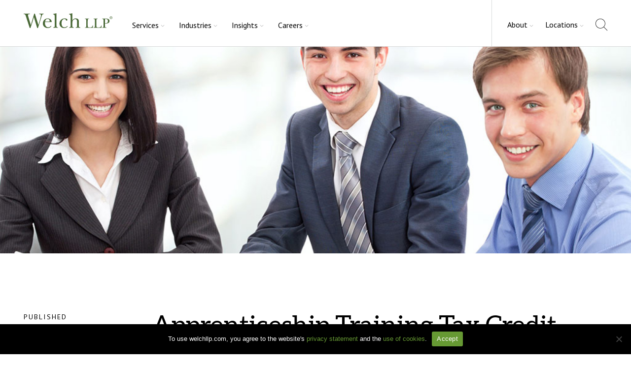

--- FILE ---
content_type: text/html; charset=UTF-8
request_url: https://welchllp.com/insights/knowledge/apprenticeship-training-tax-credit/
body_size: 14451
content:
<!DOCTYPE html>
<html lang="en-US">
<head>
<meta charset="UTF-8">
<meta name="viewport" content="width=device-width, initial-scale=1">
<link rel="profile" href="http://gmpg.org/xfn/11">
<link rel="shortcut icon" href="/favicon.ico" />
<link rel="pingback" href="https://welchllp.com/xmlrpc.php">
<script>var et_site_url='https://welchllp.com';var et_post_id='10312';function et_core_page_resource_fallback(a,b){"undefined"===typeof b&&(b=a.sheet.cssRules&&0===a.sheet.cssRules.length);b&&(a.onerror=null,a.onload=null,a.href?a.href=et_site_url+"/?et_core_page_resource="+a.id+et_post_id:a.src&&(a.src=et_site_url+"/?et_core_page_resource="+a.id+et_post_id))}
</script><meta name='robots' content='index, follow, max-image-preview:large, max-snippet:-1, max-video-preview:-1' />
	<style>img:is([sizes="auto" i], [sizes^="auto," i]) { contain-intrinsic-size: 3000px 1500px }</style>
	
	<!-- This site is optimized with the Yoast SEO Premium plugin v24.3 (Yoast SEO v25.8) - https://yoast.com/wordpress/plugins/seo/ -->
	<title>Apprenticeship Training Tax Credit (Inforgraphic) - Welch LLP</title>
	<link rel="canonical" href="https://welchllp.com/insights/knowledge/apprenticeship-training-tax-credit/" />
	<meta property="og:locale" content="en_US" />
	<meta property="og:type" content="article" />
	<meta property="og:title" content="Apprenticeship Training Tax Credit (Inforgraphic)" />
	<meta property="og:description" content="Recently, we wrote a blog to explain the significant changes to the Apprenticeship Training Tax Credit in the proposed 2015 [&hellip;]" />
	<meta property="og:url" content="https://welchllp.com/insights/knowledge/apprenticeship-training-tax-credit/" />
	<meta property="og:site_name" content="Welch LLP" />
	<meta property="article:publisher" content="https://www.facebook.com/WelchLLP/" />
	<meta property="article:published_time" content="2015-07-28T04:00:00+00:00" />
	<meta property="og:image" content="https://welchllp.com/wp-content/uploads/2015/07/apprenticeship-training-tax-credit.jpg" />
	<meta property="og:image:width" content="1024" />
	<meta property="og:image:height" content="600" />
	<meta property="og:image:type" content="image/jpeg" />
	<meta name="author" content="baytek" />
	<meta name="twitter:card" content="summary_large_image" />
	<meta name="twitter:creator" content="@welchllp" />
	<meta name="twitter:site" content="@welchllp" />
	<meta name="twitter:label1" content="Written by" />
	<meta name="twitter:data1" content="baytek" />
	<script type="application/ld+json" class="yoast-schema-graph">{"@context":"https://schema.org","@graph":[{"@type":"Article","@id":"https://welchllp.com/insights/knowledge/apprenticeship-training-tax-credit/#article","isPartOf":{"@id":"https://welchllp.com/insights/knowledge/apprenticeship-training-tax-credit/"},"author":{"name":"baytek","@id":"https://welchllp.com/#/schema/person/1cfe163109ffb398296f00747f2c48ed"},"headline":"Apprenticeship Training Tax Credit (Inforgraphic)","datePublished":"2015-07-28T04:00:00+00:00","mainEntityOfPage":{"@id":"https://welchllp.com/insights/knowledge/apprenticeship-training-tax-credit/"},"wordCount":52,"publisher":{"@id":"https://welchllp.com/#organization"},"image":{"@id":"https://welchllp.com/insights/knowledge/apprenticeship-training-tax-credit/#primaryimage"},"thumbnailUrl":"https://welchllp.com/wp-content/uploads/2015/07/apprenticeship-training-tax-credit.jpg","inLanguage":"en-US"},{"@type":"WebPage","@id":"https://welchllp.com/insights/knowledge/apprenticeship-training-tax-credit/","url":"https://welchllp.com/insights/knowledge/apprenticeship-training-tax-credit/","name":"Apprenticeship Training Tax Credit (Inforgraphic) - Welch LLP","isPartOf":{"@id":"https://welchllp.com/#website"},"primaryImageOfPage":{"@id":"https://welchllp.com/insights/knowledge/apprenticeship-training-tax-credit/#primaryimage"},"image":{"@id":"https://welchllp.com/insights/knowledge/apprenticeship-training-tax-credit/#primaryimage"},"thumbnailUrl":"https://welchllp.com/wp-content/uploads/2015/07/apprenticeship-training-tax-credit.jpg","datePublished":"2015-07-28T04:00:00+00:00","breadcrumb":{"@id":"https://welchllp.com/insights/knowledge/apprenticeship-training-tax-credit/#breadcrumb"},"inLanguage":"en-US","potentialAction":[{"@type":"ReadAction","target":["https://welchllp.com/insights/knowledge/apprenticeship-training-tax-credit/"]}]},{"@type":"ImageObject","inLanguage":"en-US","@id":"https://welchllp.com/insights/knowledge/apprenticeship-training-tax-credit/#primaryimage","url":"https://welchllp.com/wp-content/uploads/2015/07/apprenticeship-training-tax-credit.jpg","contentUrl":"https://welchllp.com/wp-content/uploads/2015/07/apprenticeship-training-tax-credit.jpg","width":1024,"height":600},{"@type":"BreadcrumbList","@id":"https://welchllp.com/insights/knowledge/apprenticeship-training-tax-credit/#breadcrumb","itemListElement":[{"@type":"ListItem","position":1,"name":"Home","item":"https://welchllp.com/"},{"@type":"ListItem","position":2,"name":"Apprenticeship Training Tax Credit (Inforgraphic)"}]},{"@type":"WebSite","@id":"https://welchllp.com/#website","url":"https://welchllp.com/","name":"Welch LLP","description":"Chartered Professional Accountants","publisher":{"@id":"https://welchllp.com/#organization"},"potentialAction":[{"@type":"SearchAction","target":{"@type":"EntryPoint","urlTemplate":"https://welchllp.com/?s={search_term_string}"},"query-input":{"@type":"PropertyValueSpecification","valueRequired":true,"valueName":"search_term_string"}}],"inLanguage":"en-US"},{"@type":"Organization","@id":"https://welchllp.com/#organization","name":"Welch LLP","url":"https://welchllp.com/","logo":{"@type":"ImageObject","inLanguage":"en-US","@id":"https://welchllp.com/#/schema/logo/image/","url":"https://welchllp.com/wp-content/uploads/2016/02/WelchLLP_logo.png","contentUrl":"https://welchllp.com/wp-content/uploads/2016/02/WelchLLP_logo.png","width":707,"height":187,"caption":"Welch LLP"},"image":{"@id":"https://welchllp.com/#/schema/logo/image/"},"sameAs":["https://www.facebook.com/WelchLLP/","https://x.com/welchllp","https://www.linkedin.com/company/welchllp","https://www.instagram.com/welch_llp/"]},{"@type":"Person","@id":"https://welchllp.com/#/schema/person/1cfe163109ffb398296f00747f2c48ed","name":"baytek","sameAs":["https://welchllp.wpengine.com"],"url":"https://welchllp.com/author/baytek/"}]}</script>
	<!-- / Yoast SEO Premium plugin. -->


<link rel='dns-prefetch' href='//www.googletagmanager.com' />
<link rel='dns-prefetch' href='//fonts.googleapis.com' />
<link rel="alternate" type="application/rss+xml" title="Welch LLP &raquo; Feed" href="https://welchllp.com/feed/" />
<link rel="alternate" type="application/rss+xml" title="Welch LLP &raquo; Comments Feed" href="https://welchllp.com/comments/feed/" />
<script type="text/javascript">
/* <![CDATA[ */
window._wpemojiSettings = {"baseUrl":"https:\/\/s.w.org\/images\/core\/emoji\/15.0.3\/72x72\/","ext":".png","svgUrl":"https:\/\/s.w.org\/images\/core\/emoji\/15.0.3\/svg\/","svgExt":".svg","source":{"concatemoji":"https:\/\/welchllp.com\/wp-includes\/js\/wp-emoji-release.min.js?ver=6.7.2"}};
/*! This file is auto-generated */
!function(i,n){var o,s,e;function c(e){try{var t={supportTests:e,timestamp:(new Date).valueOf()};sessionStorage.setItem(o,JSON.stringify(t))}catch(e){}}function p(e,t,n){e.clearRect(0,0,e.canvas.width,e.canvas.height),e.fillText(t,0,0);var t=new Uint32Array(e.getImageData(0,0,e.canvas.width,e.canvas.height).data),r=(e.clearRect(0,0,e.canvas.width,e.canvas.height),e.fillText(n,0,0),new Uint32Array(e.getImageData(0,0,e.canvas.width,e.canvas.height).data));return t.every(function(e,t){return e===r[t]})}function u(e,t,n){switch(t){case"flag":return n(e,"\ud83c\udff3\ufe0f\u200d\u26a7\ufe0f","\ud83c\udff3\ufe0f\u200b\u26a7\ufe0f")?!1:!n(e,"\ud83c\uddfa\ud83c\uddf3","\ud83c\uddfa\u200b\ud83c\uddf3")&&!n(e,"\ud83c\udff4\udb40\udc67\udb40\udc62\udb40\udc65\udb40\udc6e\udb40\udc67\udb40\udc7f","\ud83c\udff4\u200b\udb40\udc67\u200b\udb40\udc62\u200b\udb40\udc65\u200b\udb40\udc6e\u200b\udb40\udc67\u200b\udb40\udc7f");case"emoji":return!n(e,"\ud83d\udc26\u200d\u2b1b","\ud83d\udc26\u200b\u2b1b")}return!1}function f(e,t,n){var r="undefined"!=typeof WorkerGlobalScope&&self instanceof WorkerGlobalScope?new OffscreenCanvas(300,150):i.createElement("canvas"),a=r.getContext("2d",{willReadFrequently:!0}),o=(a.textBaseline="top",a.font="600 32px Arial",{});return e.forEach(function(e){o[e]=t(a,e,n)}),o}function t(e){var t=i.createElement("script");t.src=e,t.defer=!0,i.head.appendChild(t)}"undefined"!=typeof Promise&&(o="wpEmojiSettingsSupports",s=["flag","emoji"],n.supports={everything:!0,everythingExceptFlag:!0},e=new Promise(function(e){i.addEventListener("DOMContentLoaded",e,{once:!0})}),new Promise(function(t){var n=function(){try{var e=JSON.parse(sessionStorage.getItem(o));if("object"==typeof e&&"number"==typeof e.timestamp&&(new Date).valueOf()<e.timestamp+604800&&"object"==typeof e.supportTests)return e.supportTests}catch(e){}return null}();if(!n){if("undefined"!=typeof Worker&&"undefined"!=typeof OffscreenCanvas&&"undefined"!=typeof URL&&URL.createObjectURL&&"undefined"!=typeof Blob)try{var e="postMessage("+f.toString()+"("+[JSON.stringify(s),u.toString(),p.toString()].join(",")+"));",r=new Blob([e],{type:"text/javascript"}),a=new Worker(URL.createObjectURL(r),{name:"wpTestEmojiSupports"});return void(a.onmessage=function(e){c(n=e.data),a.terminate(),t(n)})}catch(e){}c(n=f(s,u,p))}t(n)}).then(function(e){for(var t in e)n.supports[t]=e[t],n.supports.everything=n.supports.everything&&n.supports[t],"flag"!==t&&(n.supports.everythingExceptFlag=n.supports.everythingExceptFlag&&n.supports[t]);n.supports.everythingExceptFlag=n.supports.everythingExceptFlag&&!n.supports.flag,n.DOMReady=!1,n.readyCallback=function(){n.DOMReady=!0}}).then(function(){return e}).then(function(){var e;n.supports.everything||(n.readyCallback(),(e=n.source||{}).concatemoji?t(e.concatemoji):e.wpemoji&&e.twemoji&&(t(e.twemoji),t(e.wpemoji)))}))}((window,document),window._wpemojiSettings);
/* ]]> */
</script>
<style id='wp-emoji-styles-inline-css' type='text/css'>

	img.wp-smiley, img.emoji {
		display: inline !important;
		border: none !important;
		box-shadow: none !important;
		height: 1em !important;
		width: 1em !important;
		margin: 0 0.07em !important;
		vertical-align: -0.1em !important;
		background: none !important;
		padding: 0 !important;
	}
</style>
<link rel='stylesheet' id='wp-block-library-css' href='https://welchllp.com/wp-includes/css/dist/block-library/style.min.css?ver=6.7.2' type='text/css' media='all' />
<link rel='stylesheet' id='baytek-tabs-fe-css' href='https://welchllp.com/wp-content/plugins/baytek-tabs-block//assets/frontend/tabs-fe.css?ver=6.7.2' type='text/css' media='all' />
<style id='safe-svg-svg-icon-style-inline-css' type='text/css'>
.safe-svg-cover{text-align:center}.safe-svg-cover .safe-svg-inside{display:inline-block;max-width:100%}.safe-svg-cover svg{fill:currentColor;height:100%;max-height:100%;max-width:100%;width:100%}

</style>
<style id='classic-theme-styles-inline-css' type='text/css'>
/*! This file is auto-generated */
.wp-block-button__link{color:#fff;background-color:#32373c;border-radius:9999px;box-shadow:none;text-decoration:none;padding:calc(.667em + 2px) calc(1.333em + 2px);font-size:1.125em}.wp-block-file__button{background:#32373c;color:#fff;text-decoration:none}
</style>
<link rel='stylesheet' id='cookie-notice-front-css' href='https://welchllp.com/wp-content/plugins/cookie-notice/css/front.min.css?ver=2.5.7' type='text/css' media='all' />
<link rel='stylesheet' id='jquery-ui-css-css' href='https://welchllp.com/wp-content/plugins/dynamic-archive-filter-taxonomies/assets/lib/jquery-ui-1.12.1.custom/jquery-ui.min.css?ver=6.7.2' type='text/css' media='all' />
<link rel='stylesheet' id='jquery-ui-structure-css-css' href='https://welchllp.com/wp-content/plugins/dynamic-archive-filter-taxonomies/assets/lib/jquery-ui-1.12.1.custom/jquery-ui.structure.min.css?ver=6.7.2' type='text/css' media='all' />
<link rel='stylesheet' id='jquery-ui-theme-css-css' href='https://welchllp.com/wp-content/plugins/dynamic-archive-filter-taxonomies/assets/lib/jquery-ui-1.12.1.custom/jquery-ui.theme.min.css?ver=6.7.2' type='text/css' media='all' />
<link rel='stylesheet' id='wpml-menu-item-0-css' href='https://welchllp.com/wp-content/plugins/sitepress-multilingual-cms/templates/language-switchers/menu-item/style.min.css?ver=1' type='text/css' media='all' />
<link rel='stylesheet' id='cartographer-css' href='https://welchllp.com/wp-content/plugins/baytek-cartographer/resources/assets/styles/cartograph.css?ver=2.0.0' type='text/css' media='all' />
<link rel='stylesheet' id='historical-occurrences-public-css' href='https://welchllp.com/wp-content/plugins/baytek-historical-occurrences/resources/assets/styles/historical-occurrences-public.css?ver=6.7.2' type='text/css' media='all' />
<link rel='stylesheet' id='et_monarch-css-css' href='https://welchllp.com/wp-content/plugins/monarch/css/style.css?ver=1.4.14' type='text/css' media='all' />
<link rel='stylesheet' id='et-gf-open-sans-css' href='https://fonts.googleapis.com/css?family=Open+Sans:400,700' type='text/css' media='all' />
<style id='block-visibility-screen-size-styles-inline-css' type='text/css'>
/* Large screens (desktops, 992px and up) */
@media ( min-width: 992px ) {
	.block-visibility-hide-large-screen {
		display: none !important;
	}
}

/* Medium screens (tablets, between 768px and 992px) */
@media ( min-width: 768px ) and ( max-width: 991.98px ) {
	.block-visibility-hide-medium-screen {
		display: none !important;
	}
}

/* Small screens (mobile devices, less than 768px) */
@media ( max-width: 767.98px ) {
	.block-visibility-hide-small-screen {
		display: none !important;
	}
}
</style>
<link rel='stylesheet' id='gutenberg-fonts-css' href='https://fonts.googleapis.com/css2?family=PT+Sans%3Awght%40400%3B700&#038;display=swap&#038;ver=6.7.2' type='text/css' media='all' />
<link rel='stylesheet' id='fontawesome-web-fonts-css' href='https://welchllp.com/wp-content/themes/welch/assets/libraries/fontawesome-subset/css/all.min.css?ver=6.7.2' type='text/css' media='all' />
<link rel='stylesheet' id='magnific-css' href='https://welchllp.com/wp-content/themes/welch/assets/styles/magnific-popup.css?ver=6.7.2' type='text/css' media='all' />
<link rel='stylesheet' id='theme-css' href='https://welchllp.com/wp-content/themes/welch/assets/styles/bundle.css?ver=0.2.6' type='text/css' media='all' />
<script type="text/javascript" src="https://welchllp.com/wp-includes/js/dist/vendor/lodash.min.js?ver=4.17.21" id="lodash-js"></script>
<script type="text/javascript" id="lodash-js-after">
/* <![CDATA[ */
window.lodash = _.noConflict();
/* ]]> */
</script>
<script type="text/javascript" id="wpml-cookie-js-extra">
/* <![CDATA[ */
var wpml_cookies = {"wp-wpml_current_language":{"value":"en","expires":1,"path":"\/"}};
var wpml_cookies = {"wp-wpml_current_language":{"value":"en","expires":1,"path":"\/"}};
/* ]]> */
</script>
<script type="text/javascript" src="https://welchllp.com/wp-content/plugins/sitepress-multilingual-cms/res/js/cookies/language-cookie.js?ver=480995" id="wpml-cookie-js" defer="defer" data-wp-strategy="defer"></script>
<script type="text/javascript" src="https://welchllp.com/wp-includes/js/jquery/jquery.min.js?ver=3.7.1" id="jquery-core-js"></script>
<script type="text/javascript" src="https://welchllp.com/wp-includes/js/jquery/jquery-migrate.min.js?ver=3.4.1" id="jquery-migrate-js"></script>
<script type="text/javascript" src="https://welchllp.com/wp-content/plugins/baytek-tabs-block//assets/frontend/tabs.js?ver=6.7.2" id="baytek-tabs-fe-js"></script>
<script type="text/javascript" id="cookie-notice-front-js-before">
/* <![CDATA[ */
var cnArgs = {"ajaxUrl":"https:\/\/welchllp.com\/wp-admin\/admin-ajax.php","nonce":"7762fc3a16","hideEffect":"fade","position":"bottom","onScroll":false,"onScrollOffset":100,"onClick":false,"cookieName":"cookie_notice_accepted","cookieTime":3600,"cookieTimeRejected":2592000,"globalCookie":false,"redirection":false,"cache":true,"revokeCookies":false,"revokeCookiesOpt":"automatic"};
/* ]]> */
</script>
<script type="text/javascript" src="https://welchllp.com/wp-content/plugins/cookie-notice/js/front.min.js?ver=2.5.7" id="cookie-notice-front-js"></script>
<script type="text/javascript" src="https://welchllp.com/wp-includes/js/jquery/ui/core.min.js?ver=1.13.3" id="jquery-ui-core-js"></script>
<script type="text/javascript" src="https://welchllp.com/wp-includes/js/jquery/ui/datepicker.min.js?ver=1.13.3" id="jquery-ui-datepicker-js"></script>
<script type="text/javascript" id="jquery-ui-datepicker-js-after">
/* <![CDATA[ */
jQuery(function(jQuery){jQuery.datepicker.setDefaults({"closeText":"Close","currentText":"Today","monthNames":["January","February","March","April","May","June","July","August","September","October","November","December"],"monthNamesShort":["Jan","Feb","Mar","Apr","May","Jun","Jul","Aug","Sep","Oct","Nov","Dec"],"nextText":"Next","prevText":"Previous","dayNames":["Sunday","Monday","Tuesday","Wednesday","Thursday","Friday","Saturday"],"dayNamesShort":["Sun","Mon","Tue","Wed","Thu","Fri","Sat"],"dayNamesMin":["S","M","T","W","T","F","S"],"dateFormat":"d MM yy","firstDay":0,"isRTL":false});});
/* ]]> */
</script>
<script type="text/javascript" id="daft_filter_js-js-extra">
/* <![CDATA[ */
var daft = {"ajaxurl":"https:\/\/welchllp.com\/wp-admin\/admin-ajax.php","show_more_label":"Show More","show_less_label":"Show Less","lang":"en"};
/* ]]> */
</script>
<script type="text/javascript" src="https://welchllp.com/wp-content/plugins/dynamic-archive-filter-taxonomies/assets/js/daft_filter.js?ver=3.2.0" id="daft_filter_js-js"></script>
<script type="text/javascript" id="cartographer-js-extra">
/* <![CDATA[ */
var cartographer = {"apiKey":"AIzaSyCphEAxrVqm59Rg4lmi1jVVgP8SEw0i-3Q","apiUrl":"https:\/\/maps.googleapis.com\/maps\/api\/js?key=AIzaSyCphEAxrVqm59Rg4lmi1jVVgP8SEw0i-3Q&language=en","apiLoaded":"","style":"[{\"featureType\":\"water\",\"elementType\":\"geometry\",\"stylers\":[{\"color\":\"#e9e9e9\"},{\"lightness\":17}]},{\"featureType\":\"landscape\",\"elementType\":\"geometry\",\"stylers\":[{\"color\":\"#f5f5f5\"},{\"lightness\":20}]},{\"featureType\":\"road.highway\",\"elementType\":\"geometry.fill\",\"stylers\":[{\"color\":\"#ffffff\"},{\"lightness\":17}]},{\"featureType\":\"road.highway\",\"elementType\":\"geometry.stroke\",\"stylers\":[{\"color\":\"#ffffff\"},{\"lightness\":29},{\"weight\":0.2}]},{\"featureType\":\"road.arterial\",\"elementType\":\"geometry\",\"stylers\":[{\"color\":\"#ffffff\"},{\"lightness\":18}]},{\"featureType\":\"road.local\",\"elementType\":\"geometry\",\"stylers\":[{\"color\":\"#ffffff\"},{\"lightness\":16}]},{\"featureType\":\"poi\",\"elementType\":\"geometry\",\"stylers\":[{\"color\":\"#f5f5f5\"},{\"lightness\":21}]},{\"featureType\":\"poi.park\",\"elementType\":\"geometry\",\"stylers\":[{\"color\":\"#dedede\"},{\"lightness\":21}]},{\"elementType\":\"labels.text.stroke\",\"stylers\":[{\"visibility\":\"on\"},{\"color\":\"#ffffff\"},{\"lightness\":16}]},{\"elementType\":\"labels.text.fill\",\"stylers\":[{\"saturation\":36},{\"color\":\"#333333\"},{\"lightness\":40}]},{\"elementType\":\"labels.icon\",\"stylers\":[{\"visibility\":\"off\"}]},{\"featureType\":\"transit\",\"elementType\":\"geometry\",\"stylers\":[{\"color\":\"#f2f2f2\"},{\"lightness\":19}]},{\"featureType\":\"administrative\",\"elementType\":\"geometry.fill\",\"stylers\":[{\"color\":\"#fefefe\"},{\"lightness\":20}]},{\"featureType\":\"administrative\",\"elementType\":\"geometry.stroke\",\"stylers\":[{\"color\":\"#fefefe\"},{\"lightness\":17},{\"weight\":1.2}]}]","pin":"https:\/\/welchllp.com\/wp-content\/uploads\/2022\/07\/map-pin.svg"};
/* ]]> */
</script>
<script type="text/javascript" src="https://welchllp.com/wp-content/plugins/baytek-cartographer/resources/assets/scripts/cartograph.js?ver=2.0.0" id="cartographer-js"></script>
<script type="text/javascript" src="https://welchllp.com/wp-content/plugins/baytek-gated-resources/resources/assets/scripts/public.js?ver=1.0.0" id="baytek-gated-resources-public-js"></script>

<!-- Google tag (gtag.js) snippet added by Site Kit -->
<!-- Google Analytics snippet added by Site Kit -->
<script type="text/javascript" src="https://www.googletagmanager.com/gtag/js?id=G-H4SEPF8GJN" id="google_gtagjs-js" async></script>
<script type="text/javascript" id="google_gtagjs-js-after">
/* <![CDATA[ */
window.dataLayer = window.dataLayer || [];function gtag(){dataLayer.push(arguments);}
gtag("set","linker",{"domains":["welchllp.com"]});
gtag("js", new Date());
gtag("set", "developer_id.dZTNiMT", true);
gtag("config", "G-H4SEPF8GJN");
/* ]]> */
</script>
<link rel="https://api.w.org/" href="https://welchllp.com/wp-json/" /><link rel="alternate" title="JSON" type="application/json" href="https://welchllp.com/wp-json/wp/v2/posts/10312" /><link rel="EditURI" type="application/rsd+xml" title="RSD" href="https://welchllp.com/xmlrpc.php?rsd" />
<meta name="generator" content="WordPress 6.7.2" />
<link rel='shortlink' href='https://welchllp.com/?p=10312' />
<link rel="alternate" title="oEmbed (JSON)" type="application/json+oembed" href="https://welchllp.com/wp-json/oembed/1.0/embed?url=https%3A%2F%2Fwelchllp.com%2Finsights%2Fknowledge%2Fapprenticeship-training-tax-credit%2F" />
<link rel="alternate" title="oEmbed (XML)" type="text/xml+oembed" href="https://welchllp.com/wp-json/oembed/1.0/embed?url=https%3A%2F%2Fwelchllp.com%2Finsights%2Fknowledge%2Fapprenticeship-training-tax-credit%2F&#038;format=xml" />
<meta name="generator" content="WPML ver:4.8.0 stt:1,4;" />
<meta name="generator" content="Site Kit by Google 1.160.1" /><style type="text/css" id="et-social-custom-css">
				 
			</style><link rel="preload" href="https://welchllp.com/wp-content/plugins/monarch/core/admin/fonts/modules.ttf" as="font" crossorigin="anonymous"><!-- Start of HubSpot Embed Code --><script type="text/javascript" id="hs-script-loader" async defer src="//js-na1.hs-scripts.com/24052071.js"></script><!-- End of HubSpot Embed Code -->
<!-- Google Tag Manager snippet added by Site Kit -->
<script type="text/javascript">
/* <![CDATA[ */

			( function( w, d, s, l, i ) {
				w[l] = w[l] || [];
				w[l].push( {'gtm.start': new Date().getTime(), event: 'gtm.js'} );
				var f = d.getElementsByTagName( s )[0],
					j = d.createElement( s ), dl = l != 'dataLayer' ? '&l=' + l : '';
				j.async = true;
				j.src = 'https://www.googletagmanager.com/gtm.js?id=' + i + dl;
				f.parentNode.insertBefore( j, f );
			} )( window, document, 'script', 'dataLayer', 'GTM-WR7J6Z4' );
			
/* ]]> */
</script>

<!-- End Google Tag Manager snippet added by Site Kit -->
		<style type="text/css" id="wp-custom-css">
			#page .wp-block-media-text.bkr-overlay .wp-block-media-text__media:after,#page .wp-block-media-text.page-id-51 .wp-block-media-text__media:after,#page .wp-block-media-text.page-id-11039 .wp-block-media-text__media:after{
	background-image: url(/wp-content/uploads/2024/04/BKR-Members-Badge_Alternative-3_@2x.png) !important;
}

.btn{
		background-color: #669933;
    color: white;
    transition: all 0.2s 
ease-out;
    padding: 1.4rem 2.4rem 1.8rem;
    font-size: 1.6rem;
    font-weight: 400;
    line-height: 2.4rem;
    border-radius: 0;
    position: relative;
    text-align: center;
    margin: auto;
    display: block;
    width: 25%;
    margin-top: 30px;
}

.page-id-17280 #main > .wp-block-cover {
	margin-bottom:0px!important;
}		</style>
		</head>

<body class="post-template-default single single-post postid-10312 single-format-standard wp-embed-responsive cookies-not-set et_monarch has-white-header">
		<!-- Google Tag Manager (noscript) snippet added by Site Kit -->
		<noscript>
			<iframe src="https://www.googletagmanager.com/ns.html?id=GTM-WR7J6Z4" height="0" width="0" style="display:none;visibility:hidden"></iframe>
		</noscript>
		<!-- End Google Tag Manager (noscript) snippet added by Site Kit -->
		<div id="page" class="site">
	<a class="skip-link screen-reader-text" href="#content">Skip to content</a>

	<header class="site-header">
		<div class="container">
			<div class="logo-wrapper">
				<a href="https://welchllp.com/" class="logo-link">
					<svg id="logo-svg" xmlns="http://www.w3.org/2000/svg" width="180.12" height="30" viewBox="0 0 180.12 30">
					  <g id="Group_10" data-name="Group 10" transform="translate(-292 -301)">
					    <g id="Group_8" data-name="Group 8" transform="translate(292 301)">
					      <path id="Path_3" class="black-text" data-name="Path 3" d="M20.764,9.111h-.088L17.269,20.855c-1.166,3.451-2.376,6.866-3.54,10.315H12.26L4.707,7.947c-.346-.989-.953-3.279-1.6-4.014C2.377,2.941,1.252,2.9,0,2.813V1.818c2.071.044,4.144.129,6.217.171,2.115-.042,4.271-.127,6.387-.171v.995c-1.382.129-3.883.129-3.883,2.114a36.233,36.233,0,0,0,1.292,5.265L14.546,25h.089L21.412,1.818h1.38l7.08,22.837h.086L32.9,15.242c.559-1.9,2.285-7.856,2.285-9.538,0-2.677-1.552-2.677-3.713-2.892V1.818c1.557.044,3.109.129,4.664.171,1.51-.042,2.975-.127,4.488-.171v.995c-3.194-.087-3.8,3.279-4.488,5.7L29.007,31.17H27.5Z" transform="translate(0 -1.174)" fill="#4b6a38"/>
					      <path id="Path_4" class="black-text" data-name="Path 4" d="M127.276,45.383a9.217,9.217,0,0,1-7.681,3.668c-5.354,0-9.757-3.756-9.757-9.282,0-5.393,4.1-10.273,9.71-10.273,4.233,0,8.247,2.376,8.247,7.036,0,.563-.649.391-1.078.391h-12.39l-.174,2.071c0,4.1,2.158,8.677,6.78,8.677a7.179,7.179,0,0,0,5.439-3.2Zm-5.611-9.626c.692,0,2.116.215,2.116-.866,0-2.674-1.466-4.4-4.186-4.4-3.237,0-4.532,2.461-5.053,5.267Z" transform="translate(-70.944 -19.051)" fill="#4b6a38"/>
					      <path id="Path_5" class="black-text" data-name="Path 5" d="M175.622,24.3c.087,2.849-.387,4.143,3.02,4.358v.865c-1.684-.04-3.323-.129-4.964-.174-1.594.045-3.15.133-4.746.174V28.66c3.237-.215,3.018-1.251,3.018-4.1V7.985c0-1.08,0-3.712-.428-4.618-.522-1.08-1.817-.993-2.808-1.122V1.38L175.622,0Z" transform="translate(-108.972)" fill="#4b6a38"/>
					      <path id="Path_6" data-name="Path 6" d="M221.8,45.729a9.8,9.8,0,0,1-7.6,3.323,8.9,8.9,0,0,1-9.282-9.152A10.212,10.212,0,0,1,215.5,29.5c1.683,0,5.61.52,5.61,2.893a1.593,1.593,0,0,1-1.423,1.6c-1.036,0-1.6-.862-1.9-1.681-.52-1.3-.866-1.64-2.459-1.64-4.662,0-6.09,4.747-6.09,8.546,0,4.143,1.34,8.46,6.219,8.46a7.274,7.274,0,0,0,5.44-2.72Z" transform="translate(-132.36 -19.051)" fill="#4b6a38"/>
					      <path id="Path_7" class="black-text" data-name="Path 7" d="M266.689,14.155h.086a7.755,7.755,0,0,1,6.648-3.71c4.1,0,6.477,1.947,6.477,6.044V24.3c0,2.849-.392,4.143,2.977,4.358v.865c-1.685-.04-3.326-.129-5.008-.174-1.556.045-3.151.134-4.62.174V28.66c3.236-.216,2.976-1.251,2.976-4.1V18.173c0-2.761-.257-6.343-3.926-6.343a5.812,5.812,0,0,0-4.832,3.017,10.714,10.714,0,0,0-.778,4.708V24.3c0,2.849-.343,4.143,3.021,4.358v.865c-1.6-.04-3.149-.129-4.747-.174-1.641.045-3.323.134-4.962.174V28.66c3.234-.216,3.021-1.251,3.021-4.1V7.985c0-1.08,0-3.712-.436-4.618-.517-1.08-1.809-.993-2.8-1.122V1.38L266.689,0Z" transform="translate(-167.793)" fill="#4b6a38"/>
					      <path id="Path_8" class="black-text" data-name="Path 8" d="M353.818,35.79a16.222,16.222,0,0,0-.284-3.765c-.371-.962-1.53-.962-2.433-.962v-.651c1.355.028,2.687.085,4.047.114,1.442-.03,2.853-.086,4.3-.114v.651c-.9,0-2.062,0-2.431.962a16.4,16.4,0,0,0-.281,3.765v8.376c0,3.621.566,4.216,4.157,4.216a7.267,7.267,0,0,0,4.018-.707c1.416-.877,1.588-1.954,1.841-3.535h.706l-.252,5.008c-.481-.031-.992-.058-1.471-.117-4.872.086-9.768.086-14.631.117V48.5c.9,0,2.062,0,2.433-.967a16.156,16.156,0,0,0,.284-3.76Z" transform="translate(-226.775 -19.643)" fill="#4b6a38"/>
					      <path id="Path_9" class="black-text" data-name="Path 9" d="M403.359,35.79a16.1,16.1,0,0,0-.286-3.765c-.364-.962-1.526-.962-2.429-.962v-.651c1.359.028,2.688.085,4.043.114,1.449-.03,2.863-.086,4.3-.114v.651c-.9,0-2.066,0-2.432.962a16.185,16.185,0,0,0-.285,3.765v8.376c0,3.621.564,4.216,4.165,4.216a7.242,7.242,0,0,0,4.012-.707c1.417-.877,1.588-1.954,1.841-3.535H417l-.254,5.008c-.477-.031-.989-.058-1.47-.117-4.866.086-9.762.086-14.631.117V48.5c.9,0,2.065,0,2.429-.967a16.039,16.039,0,0,0,.286-3.76Z" transform="translate(-258.774 -19.643)" fill="#4b6a38"/>
					      <path id="Path_10" class="black-text" data-name="Path 10" d="M455.93,43.77a16.344,16.344,0,0,0,.281,3.761c.4,1.108,1.728.907,2.716.967v.652c-1.47-.03-2.94-.088-4.414-.117-1.389.029-2.747.087-4.159.117V48.5c.907,0,2.093,0,2.406-.967a18.009,18.009,0,0,0,.254-3.761V35.82a18.227,18.227,0,0,0-.254-3.8c-.342-.989-1.5-.962-2.406-.962v-.652c1.442.029,2.852.085,4.272.115,1.361-.03,2.688-.086,4.052-.115,3.051.115,6.5,1.3,6.5,4.9,0,4.134-3.993,5.124-7.359,5.124-.51,0-1.784-.086-1.894-.086Zm0-4.192c.534.034,1.1.115,1.642.115,2.91,0,4.352-1.245,4.352-4.3,0-2.743-1.3-4.157-4.047-4.157a5.884,5.884,0,0,0-1.75.171c-.229.139-.2.45-.2,1.16Z" transform="translate(-290.882 -19.642)" fill="#4b6a38"/>
					      <path id="Path_11" class="black-text" data-name="Path 11" d="M495.635,17.5a2.821,2.821,0,1,1-.018,0Zm-.018.441a2.407,2.407,0,0,0,.018,4.806,2.313,2.313,0,0,0,2.27-2.394,2.336,2.336,0,0,0-2.27-2.412Zm-.526,4.05h-.506V18.828a5.511,5.511,0,0,1,.895-.076,1.7,1.7,0,0,1,.986.239.762.762,0,0,1,.288.656.79.79,0,0,1-.616.768v.027c.274.049.464.3.528.768a2.567,2.567,0,0,0,.2.782h-.532a2.377,2.377,0,0,1-.215-.806.59.59,0,0,0-.678-.556h-.354Zm0-1.753h.364c.414,0,.768-.153.768-.543,0-.276-.2-.553-.768-.553a2.533,2.533,0,0,0-.364.023Z" transform="translate(-318.301 -11.304)" fill="#4b6a38"/>
					    </g>
					  </g>
					</svg>
				</a>
			</div>

			<div class="menus">
									<nav id="site-navigation" class="menu inline" aria-label="Primary Menu">
						<div class="menu-main-container"><ul id="menu-main" class="menu inline"><li id="menu-item-92" class="has-mega-menu menu-item menu-item-type-post_type menu-item-object-page menu-item-92 menu-item-has-children"><span class="anchors"><a href="https://welchllp.com/services/">Services</a><a aria-hidden="true" class="expand"><i class="fal fa-angle-down"></i></a></span><div class="mega-menu"><div class="wrap">
<div class="wp-block-group alignfull has-white-color has-dark-grey-background-color has-text-color has-background"><div class="wp-block-group__inner-container is-layout-flow wp-block-group-is-layout-flow">
<div class="wp-block-columns alignfull is-layout-flex wp-container-core-columns-is-layout-1 wp-block-columns-is-layout-flex">
<div class="wp-block-column is-layout-flow wp-block-column-is-layout-flow" style="flex-basis:25%">
<p class="h5 has-white-color has-text-color"><a href="/services/">Services</a></p>



<p class="has-normal-font-size">Delivering quality service to our clients is our number one priority.</p>
</div>



<div class="wp-block-column is-layout-flow wp-block-column-is-layout-flow" style="flex-basis:75%">
<div class="wp-block-group alignfull mega-menu-links"><div class="wp-block-group__inner-container is-layout-flow wp-block-group-is-layout-flow"><div class="menu-services-container"><ul id="menu-services" class="mega-menu-links"><li id="menu-item-100" class="menu-item menu-item-type-post_type menu-item-object-page menu-item-100"><a href="https://welchllp.com/services/assurance-and-accounting/">Assurance and Accounting</a></li>
<li id="menu-item-101" class="menu-item menu-item-type-post_type menu-item-object-page menu-item-101"><a href="https://welchllp.com/services/tax-services/">Tax Services</a></li>
<li id="menu-item-102" class="menu-item menu-item-type-post_type menu-item-object-page menu-item-102"><a href="https://welchllp.com/services/risk-advisory/">Risk Advisory</a></li>
<li id="menu-item-103" class="menu-item menu-item-type-post_type menu-item-object-page menu-item-103"><a href="https://welchllp.com/services/family-wealth-advisory/">Family Wealth Advisory</a></li>
<li id="menu-item-15746" class="menu-item menu-item-type-post_type menu-item-object-page menu-item-15746"><a href="https://welchllp.com/services/digital-services/">Digital Services For Companies</a></li>
<li id="menu-item-16981" class="menu-item menu-item-type-post_type menu-item-object-page menu-item-16981"><a href="https://welchllp.com/services/client-accounting-services/">Client Accounting Services</a></li>
<li id="menu-item-106" class="menu-item menu-item-type-post_type menu-item-object-page menu-item-106"><a href="https://welchllp.com/services/doing-business-in-canada/">Doing Business in Canada</a></li>
<li id="menu-item-107" class="menu-item menu-item-type-post_type menu-item-object-page menu-item-107"><a href="https://welchllp.com/services/mergers-and-acquisitions/">Mergers and Acquisitions</a></li>
<li id="menu-item-108" class="menu-item menu-item-type-post_type menu-item-object-page menu-item-108"><a href="https://welchllp.com/services/business-incentives/">Business Incentives</a></li>
</ul></div>
</div></div>
</div>
</div>
</div></div>
</div></div></li>
<li id="menu-item-93" class="has-mega-menu menu-item menu-item-type-post_type menu-item-object-page menu-item-93 menu-item-has-children"><span class="anchors"><a href="https://welchllp.com/industries/">Industries</a><a aria-hidden="true" class="expand"><i class="fal fa-angle-down"></i></a></span><div class="mega-menu"><div class="wrap">
<div class="wp-block-group alignfull has-white-color has-dark-grey-background-color has-text-color has-background"><div class="wp-block-group__inner-container is-layout-flow wp-block-group-is-layout-flow">
<div class="wp-block-columns alignfull is-layout-flex wp-container-core-columns-is-layout-2 wp-block-columns-is-layout-flex">
<div class="wp-block-column is-layout-flow wp-block-column-is-layout-flow" style="flex-basis:25%">
<p class="h5 has-white-color has-text-color"><a href="/industries/">Industries</a></p>



<p class="has-normal-font-size">We understand how your business works.</p>
</div>



<div class="wp-block-column is-layout-flow wp-block-column-is-layout-flow" style="flex-basis:75%">
<div class="wp-block-group alignfull mega-menu-links"><div class="wp-block-group__inner-container is-layout-flow wp-block-group-is-layout-flow"><div class="menu-industries-container"><ul id="menu-industries" class="mega-menu-links"><li id="menu-item-112" class="menu-item menu-item-type-post_type menu-item-object-page menu-item-112"><a href="https://welchllp.com/industries/automotive/">Automotive</a></li>
<li id="menu-item-114" class="menu-item menu-item-type-post_type menu-item-object-page menu-item-114"><a href="https://welchllp.com/industries/construction/">Construction</a></li>
<li id="menu-item-121" class="menu-item menu-item-type-post_type menu-item-object-page menu-item-121"><a href="https://welchllp.com/industries/franchisees-and-franchisors/">Franchisees &amp; Franchisors</a></li>
<li id="menu-item-111" class="menu-item menu-item-type-post_type menu-item-object-page menu-item-111"><a href="https://welchllp.com/industries/government/">Government</a></li>
<li id="menu-item-120" class="menu-item menu-item-type-post_type menu-item-object-page menu-item-120"><a href="https://welchllp.com/industries/healthcare/">Healthcare</a></li>
<li id="menu-item-17079" class="menu-item menu-item-type-post_type menu-item-object-page menu-item-17079"><a href="https://welchllp.com/industries/indigenous-business-community-services/">Indigenous Services</a></li>
<li id="menu-item-116" class="menu-item menu-item-type-post_type menu-item-object-page menu-item-116"><a href="https://welchllp.com/industries/independent-contractor/">Independent Contractor</a></li>
<li id="menu-item-115" class="menu-item menu-item-type-post_type menu-item-object-page menu-item-115"><a href="https://welchllp.com/industries/media-entertainment/">Media &amp; Entertainment</a></li>
<li id="menu-item-118" class="menu-item menu-item-type-post_type menu-item-object-page menu-item-118"><a href="https://welchllp.com/industries/manufacturing/">Manufacturing</a></li>
<li id="menu-item-110" class="menu-item menu-item-type-post_type menu-item-object-page menu-item-110"><a href="https://welchllp.com/industries/not-for-profit/">Not for Profit</a></li>
<li id="menu-item-119" class="menu-item menu-item-type-post_type menu-item-object-page menu-item-119"><a href="https://welchllp.com/industries/professionals/">Professionals</a></li>
<li id="menu-item-113" class="menu-item menu-item-type-post_type menu-item-object-page menu-item-113"><a href="https://welchllp.com/industries/retail-and-services/">Retail &amp; Service</a></li>
<li id="menu-item-117" class="menu-item menu-item-type-post_type menu-item-object-page menu-item-117"><a href="https://welchllp.com/industries/real-estate/">Real Estate</a></li>
<li id="menu-item-109" class="menu-item menu-item-type-post_type menu-item-object-page menu-item-109"><a href="https://welchllp.com/industries/technology/">Technology 
Industry Services</a></li>
</ul></div>
</div></div>
</div>
</div>
</div></div>
</div></div></li>
<li id="menu-item-94" class="has-mega-menu menu-item menu-item-type-post_type menu-item-object-page menu-item-94 menu-item-has-children"><span class="anchors"><a href="https://welchllp.com/insights/">Insights</a><a aria-hidden="true" class="expand"><i class="fal fa-angle-down"></i></a></span><div class="mega-menu"><div class="wrap">
<div class="wp-block-group alignfull has-white-color has-dark-grey-background-color has-text-color has-background"><div class="wp-block-group__inner-container is-layout-flow wp-block-group-is-layout-flow">
<div class="wp-block-columns alignfull is-layout-flex wp-container-core-columns-is-layout-3 wp-block-columns-is-layout-flex">
<div class="wp-block-column is-layout-flow wp-block-column-is-layout-flow" style="flex-basis:25%">
<p class="h5 has-white-color has-text-color"><a href="/insights/">Insights</a></p>



<p class="has-normal-font-size">Content and trends that are relevant to you and your business.</p>



<div class="wp-block-buttons is-layout-flex wp-block-buttons-is-layout-flex">
<div class="wp-block-button is-style-view-more"><a class="wp-block-button__link wp-element-button" href="https://insights.welchllp.com/opt-in" target="_blank" rel="noreferrer noopener">Stay connected</a></div>
</div>
</div>



<div class="wp-block-column is-layout-flow wp-block-column-is-layout-flow" style="flex-basis:25%">
<div class="wp-block-group alignfull mega-menu-links mega-menu-links-no-grid"><div class="wp-block-group__inner-container is-layout-flow wp-block-group-is-layout-flow"><div class="menu-insights-container"><ul id="menu-insights" class="mega-menu-links"><li id="menu-item-122" class="menu-item menu-item-type-post_type menu-item-object-page menu-item-122"><a href="https://welchllp.com/insights/knowledge/">Knowledge</a></li>
<li id="menu-item-123" class="menu-item menu-item-type-post_type menu-item-object-page menu-item-123"><a href="https://welchllp.com/insights/events/">Events</a></li>
</ul></div>
</div></div>



<ul class="follow">
<li><a rel="noreferrer noopener" href="https://www.linkedin.com/company/welchllp" target="_blank"><i class="fab fa-linkedin-in" aria-label="Linkedin"></i></a></li>
<li><a rel="noreferrer noopener" href="https://www.facebook.com/WelchLLP/" target="_blank"><i class="fab fa-facebook-f" aria-label="Facebook"></i></a></li>
<li><a rel="noreferrer noopener" href="https://twitter.com/welchllp" target="_blank"><i class="fab fa-twitter" aria-label="Twitter"></i></a></li>
<li><a rel="noreferrer noopener" href="https://www.instagram.com/welch_llp/" target="_blank"><i class="fab fa-instagram" aria-label="Instagram"></i></a></li>
<li><a rel="noreferrer noopener" href="https://www.youtube.com/user/WelchLLP" target="_blank"><i class="fab fa-youtube" aria-label="YouTube"></i></a></li></ul>
</div>



<div class="wp-block-column is-layout-flow wp-block-column-is-layout-flow" style="flex-basis:50%">
<p class="h5 has-white-color has-text-color">Featured</p>



<p class="featured-content open-position has-small-font-size has-white-color">
	<a href="https://welchllp.com/insights/knowledge/together-we-did-it-for-don/">
					<span class="is-style-eyebrow has-lighter-grey-color">News</span>
		
		<span class="has-text-decoration-on-hover">Together, We Did it for Don</span>
		
					<span class="date has-lighter-grey-color"> • December 2, 2025</span>
			</a>
</p>

<p class="featured-content open-position has-small-font-size has-white-color">
	<a href="https://welchllp.com/insights/knowledge/in-memoriam-in-loving-memory-of-ken-fraser/">
					<span class="is-style-eyebrow has-lighter-grey-color">News</span>
		
		<span class="has-text-decoration-on-hover">In Memoriam: In Loving Memory of Ken Fraser </span>
		
					<span class="date has-lighter-grey-color"> • November 26, 2025</span>
			</a>
</p>

<p class="featured-content open-position has-small-font-size has-white-color">
	<a href="https://welchllp.com/insights/knowledge/in-memoriam-honouring-bruce-drysdale/">
					<span class="is-style-eyebrow has-lighter-grey-color">News</span>
		
		<span class="has-text-decoration-on-hover">In Memoriam: Honouring Bruce Drysdale</span>
		
					<span class="date has-lighter-grey-color"> • November 17, 2025</span>
			</a>
</p>

</div>
</div>
</div></div>
</div></div></li>
<li id="menu-item-95" class="has-mega-menu menu-item menu-item-type-post_type menu-item-object-page menu-item-95 menu-item-has-children"><span class="anchors"><a href="https://welchllp.com/careers/">Careers</a><a aria-hidden="true" class="expand"><i class="fal fa-angle-down"></i></a></span><div class="mega-menu"><div class="wrap">
<div class="wp-block-group alignfull has-white-color has-dark-grey-background-color has-text-color has-background"><div class="wp-block-group__inner-container is-layout-flow wp-block-group-is-layout-flow">
<div class="wp-block-columns alignfull is-layout-flex wp-container-core-columns-is-layout-4 wp-block-columns-is-layout-flex">
<div class="wp-block-column is-layout-flow wp-block-column-is-layout-flow" style="flex-basis:25%">
<p class="h5 has-white-color has-text-color"><a href="/careers/">Careers</a></p>



<p class="has-normal-font-size">Welch is a firm like no other. Join us!</p>
</div>



<div class="wp-block-column is-layout-flow wp-block-column-is-layout-flow" style="flex-basis:25%">
<div class="wp-block-group alignfull mega-menu-links mega-menu-links-no-grid"><div class="wp-block-group__inner-container is-layout-flow wp-block-group-is-layout-flow"><div class="menu-careers-container"><ul id="menu-careers" class="mega-menu-links"><li id="menu-item-125" class="menu-item menu-item-type-post_type menu-item-object-page menu-item-125"><a href="https://welchllp.com/careers/current-opportunities/">Current Opportunities</a></li>
<li id="menu-item-126" class="menu-item menu-item-type-post_type menu-item-object-page menu-item-126"><a href="https://welchllp.com/careers/student-gateway/">Student Gateway</a></li>
<li id="menu-item-127" class="menu-item menu-item-type-post_type menu-item-object-page menu-item-127"><a href="https://welchllp.com/careers/life-at-welch/">Life At Welch</a></li>
</ul></div>
</div></div>
</div>



<div class="wp-block-column is-layout-flow wp-block-column-is-layout-flow" style="flex-basis:50%">
<p class="h5 has-white-color has-text-color">Open Positions</p>



<p class="featured-content open-position has-small-font-size has-white-color">
	<a href="https://welchllp.com/careers/current-opportunities/client-office-support-belleville/">
					<span class="is-style-eyebrow has-lighter-grey-color">Belleville</span>
		
		<span class="has-text-decoration-on-hover"> Client/Office Support  &#8211; Belleville</span>

		<span class="date has-lighter-grey-color"> • November 25, 2025</span>
	</a>
</p>

<p class="featured-content open-position has-small-font-size has-white-color">
	<a href="https://welchllp.com/careers/current-opportunities/manager-audit-assurance-tech-team/">
					<span class="is-style-eyebrow has-lighter-grey-color">Ottawa, Toronto</span>
		
		<span class="has-text-decoration-on-hover">Manager, Audit &amp; Assurance – Tech Team</span>

		<span class="date has-lighter-grey-color"> • November 19, 2025</span>
	</a>
</p>

<p class="featured-content open-position has-small-font-size has-white-color">
	<a href="https://welchllp.com/careers/current-opportunities/staff-accountant-picton/">
					<span class="is-style-eyebrow has-lighter-grey-color">Picton</span>
		
		<span class="has-text-decoration-on-hover">Staff Accountant &#8211; Picton</span>

		<span class="date has-lighter-grey-color"> • October 29, 2025</span>
	</a>
</p>

</div>
</div>
</div></div>
</div></div></li>
</ul></div>					</nav>
				
									<nav id="secondary-navigation" class="secondary-navigation" role="navigation" >
						<div class="menu-secondary-container"><ul id="menu-secondary" class="menu inline secondary"><li id="menu-item-96" class="has-mega-menu menu-item menu-item-type-post_type menu-item-object-page menu-item-96 menu-item-has-children"><span class="anchors"><a href="https://welchllp.com/about/">About</a><a aria-hidden="true" class="expand"><i class="fal fa-angle-down"></i></a></span><div class="mega-menu"><div class="wrap">
<div class="wp-block-group alignfull has-white-color has-dark-grey-background-color has-text-color has-background"><div class="wp-block-group__inner-container is-layout-flow wp-block-group-is-layout-flow">
<div class="wp-block-columns alignfull is-layout-flex wp-container-core-columns-is-layout-5 wp-block-columns-is-layout-flex">
<div class="wp-block-column is-layout-flow wp-block-column-is-layout-flow" style="flex-basis:25%">
<p class="h5 has-white-color has-text-color"><a href="/about/">About</a></p>



<p class="has-normal-font-size">Welch LLP is a Chartered Public Accounting firm that has deep roots in the communities it serves.</p>
</div>



<div class="wp-block-column is-layout-flow wp-block-column-is-layout-flow" style="flex-basis:75%">
<div class="wp-block-group alignfull mega-menu-links"><div class="wp-block-group__inner-container is-layout-flow wp-block-group-is-layout-flow"><div class="menu-about-container"><ul id="menu-about" class="mega-menu-links"><li id="menu-item-132" class="menu-item menu-item-type-post_type menu-item-object-page menu-item-132"><a href="https://welchllp.com/about/our-people/">Our People</a></li>
<li id="menu-item-133" class="menu-item menu-item-type-post_type menu-item-object-page menu-item-133"><a href="https://welchllp.com/about/bkr-international/">BKR International</a></li>
<li id="menu-item-134" class="menu-item menu-item-type-post_type menu-item-object-page menu-item-134"><a href="https://welchllp.com/about/our-clients/">Our Clients</a></li>
<li id="menu-item-135" class="menu-item menu-item-type-post_type menu-item-object-page menu-item-135"><a href="https://welchllp.com/about/diversity-and-inclusion/">Equity, Diversity and Inclusion</a></li>
<li id="menu-item-137" class="menu-item menu-item-type-post_type menu-item-object-page menu-item-137"><a href="https://welchllp.com/about/community-leadership/">Community Leadership</a></li>
</ul></div>
</div></div>
</div>
</div>
</div></div>
</div></div></li>
<li id="menu-item-97" class="has-mega-menu menu-item menu-item-type-post_type menu-item-object-page menu-item-97 menu-item-has-children"><span class="anchors"><a href="https://welchllp.com/locations/">Locations</a><a aria-hidden="true" class="expand"><i class="fal fa-angle-down"></i></a></span><div class="mega-menu"><div class="wrap">
<div class="wp-block-group alignfull has-white-color has-dark-grey-background-color has-text-color has-background"><div class="wp-block-group__inner-container is-layout-flow wp-block-group-is-layout-flow">
<div class="wp-block-columns alignfull is-layout-flex wp-container-core-columns-is-layout-6 wp-block-columns-is-layout-flex">
<div class="wp-block-column is-layout-flow wp-block-column-is-layout-flow" style="flex-basis:25%">
<p class="h5 has-white-color has-text-color"><a href="/locations/">Locations</a></p>



<p class="has-normal-font-size">We have 12 offices across Ontario and Quebec.</p>



<div class="wp-block-buttons is-layout-flex wp-block-buttons-is-layout-flex">
<div class="wp-block-button is-style-view-more"><a class="wp-block-button__link" href="/locations/#GeneralEnquiries">General enquiries</a></div>
</div>
</div>



<div class="wp-block-column is-layout-flow wp-block-column-is-layout-flow" style="flex-basis:75%">
<div class="wp-block-group alignfull mega-menu-links"><div class="wp-block-group__inner-container is-layout-flow wp-block-group-is-layout-flow"><div class="menu-locations-container"><ul id="menu-locations" class="mega-menu-links"><li id="menu-item-13074" class="menu-item menu-item-type-custom menu-item-object-custom menu-item-13074"><a href="/locations/ottawa/">Ottawa</a></li>
<li id="menu-item-13075" class="menu-item menu-item-type-custom menu-item-object-custom menu-item-13075"><a href="/locations/campbellford/">Campbellford</a></li>
<li id="menu-item-13076" class="menu-item menu-item-type-custom menu-item-object-custom menu-item-13076"><a href="/locations/pembroke/">Pembroke</a></li>
<li id="menu-item-13077" class="menu-item menu-item-type-custom menu-item-object-custom menu-item-13077"><a href="/locations/toronto/">Toronto</a></li>
<li id="menu-item-13078" class="menu-item menu-item-type-custom menu-item-object-custom menu-item-13078"><a href="/locations/cornwall/">Cornwall</a></li>
<li id="menu-item-13079" class="menu-item menu-item-type-custom menu-item-object-custom menu-item-13079"><a href="/locations/picton/">Picton</a></li>
<li id="menu-item-13080" class="menu-item menu-item-type-custom menu-item-object-custom menu-item-13080"><a href="/locations/renfrew/">Renfrew</a></li>
<li id="menu-item-13081" class="menu-item menu-item-type-custom menu-item-object-custom menu-item-13081"><a href="/locations/gatineau/">Gatineau</a></li>
<li id="menu-item-13082" class="menu-item menu-item-type-custom menu-item-object-custom menu-item-13082"><a href="/locations/trenton/">Trenton</a></li>
<li id="menu-item-13083" class="menu-item menu-item-type-custom menu-item-object-custom menu-item-13083"><a href="/locations/belleville/">Belleville</a></li>
<li id="menu-item-13084" class="menu-item menu-item-type-custom menu-item-object-custom menu-item-13084"><a href="/locations/napanee/">Napanee</a></li>
<li id="menu-item-13085" class="menu-item menu-item-type-custom menu-item-object-custom menu-item-13085"><a href="/locations/tweed/">Tweed</a></li>
</ul></div>
</div></div>
</div>
</div>
</div></div>
</div></div></li>
<li id="menu-item-98" class="search-open has-search-icon menu-item menu-item-type-custom menu-item-object-custom menu-item-98"><a href="#search"><span>Search</span><i aria-hidden="true" class="far fa-search"></i></a></li>
</ul></div>					</nav>
				
				<div class="desktop-hidden search-social" aria-hidden="true">
					<form id="search-form-mobile" action="/">
						<div class="field">
							<input type="text" name="s" id="header-search-input" placeholder="Keyword" value=""/>
							<i class="far fa-search"></i>
						</div>
					</form>
					<ul class="follow">
						<li><a rel="noreferrer noopener" href="" target="_blank"><i class="fab fa-linkedin-in" aria-label="Linkedin"></i></a></li>
						<li><a rel="noreferrer noopener" href="" target="_blank"><i class="fab fa-facebook-f" aria-label="Facebook"></i></a></li>
						<li><a rel="noreferrer noopener" href="" target="_blank"><i class="fab fa-twitter" aria-label="Twitter"></i></a></li>
						<li><a rel="noreferrer noopener" href="" target="_blank"><i class="fab fa-instagram" aria-label="Instagram"></i></a></li>
						<li><a rel="noreferrer noopener" href="" target="_blank"><i class="fab fa-youtube" aria-label="YouTube"></i></a></li>
					</ul>
				</div>
			</div>

			<form id="search-form" action="/">
				<div class="field">
					<input type="text" name="s" id="header-search-input" placeholder="Keyword" value=""/>
					<i class="has-accent-green-color far fa-long-arrow-right"></i>
				</div>
			</form>


			<!-- mobile menu toggle -->
			<input type="checkbox" id="toggle-right" aria-hidden="true">

			<div class="mobile-wrapper">
				<div id="nav-icon" class="main-menu-toggle">
					<span></span>
					<span></span>
					<span></span>
				</div>
			</div>
			<!-- /mobile menu toggle -->
		</div>
	</header>

	<div id="content" class="site-content">

	<div id="primary" class="content-area">
		<main id="main" class="site-main">
			
	<div class="wp-block-cover alignfull is-light small-mobile">
		<span aria-hidden="true" class="wp-block-cover__background has-background-dim-0 has-background-dim"></span>
		<img loading="lazy" width="1920" height="1280" class="wp-block-cover__image-background wp-image-8270" alt="" src="https://welchllp.com/wp-content/uploads/2015/07/apprenticeship-training-tax-credit.jpg">
		<div class="wp-block-cover__inner-container">
		</div>
	</div>

	
<div class="wp-block-group alignfull blog " itemscope itemtype="http://schema.org/Article">
	<div class="wp-block-group__inner-container">
		<div class="wp-block-columns alignwide blog-post-layout-columns">
			<div class="wp-block-column meta-column" style="flex-basis: 22%;">
				<div class="sidebar">
					
						<p>
							<span class="eyebrow">Published</span>
							<span class="date small">July 28, 2015</span>
						</p>
												<div class="social-share">
							<span class="eyebrow">Share</span>
								<div class="et_social_inline et_social_mobile_on et_social_inline_top">
				<div class="et_social_networks et_social_4col et_social_simple et_social_rounded et_social_left et_social_no_animation et_social_outer_dark">
					
					<ul class="et_social_icons_container"><li class="et_social_facebook">
									<a href="http://www.facebook.com/sharer.php?u=https%3A%2F%2Fwelchllp.com%2Finsights%2Fknowledge%2Fapprenticeship-training-tax-credit%2F&#038;t=Apprenticeship%20Training%20Tax%20Credit%20%28Inforgraphic%29" class="et_social_share" rel="nofollow" data-social_name="facebook" data-post_id="10312" data-social_type="share" data-location="inline">
										<i class="et_social_icon et_social_icon_facebook"></i><span class="et_social_overlay"></span>
									</a>
								</li><li class="et_social_twitter">
									<a href="http://twitter.com/share?text=Apprenticeship%20Training%20Tax%20Credit%20%28Inforgraphic%29&#038;url=https%3A%2F%2Fwelchllp.com%2Finsights%2Fknowledge%2Fapprenticeship-training-tax-credit%2F" class="et_social_share" rel="nofollow" data-social_name="twitter" data-post_id="10312" data-social_type="share" data-location="inline">
										<i class="et_social_icon et_social_icon_twitter"></i><span class="et_social_overlay"></span>
									</a>
								</li><li class="et_social_linkedin">
									<a href="http://www.linkedin.com/shareArticle?mini=true&#038;url=https%3A%2F%2Fwelchllp.com%2Finsights%2Fknowledge%2Fapprenticeship-training-tax-credit%2F&#038;title=Apprenticeship%20Training%20Tax%20Credit%20%28Inforgraphic%29" class="et_social_share" rel="nofollow" data-social_name="linkedin" data-post_id="10312" data-social_type="share" data-location="inline">
										<i class="et_social_icon et_social_icon_linkedin"></i><span class="et_social_overlay"></span>
									</a>
								</li><li class="et_social_gmail">
									<a href="https://mail.google.com/mail/u/0/?view=cm&#038;fs=1&#038;su=Apprenticeship%20Training%20Tax%20Credit%20%28Inforgraphic%29&#038;body=https%3A%2F%2Fwelchllp.com%2Finsights%2Fknowledge%2Fapprenticeship-training-tax-credit%2F&#038;ui=2&#038;tf=1" class="et_social_share" rel="nofollow" data-social_name="gmail" data-post_id="10312" data-social_type="share" data-location="inline">
										<i class="et_social_icon et_social_icon_gmail"></i><span class="et_social_overlay"></span>
									</a>
								</li></ul>
				</div>
			</div>						</div>
						
											</div>

			</div>

			<div class="wp-block-column main-content-column" style="flex-basis: 78%;">
				<h1 itemprop="headline">Apprenticeship Training Tax Credit (Inforgraphic)</h1>
				<div class="wp-block-group no-padding">
					<div class="wp-block-group__inner-container" itemprop="articleBody">
						<p>Recently, we wrote a blog to explain the significant changes to the Apprenticeship Training Tax Credit in the proposed 2015 Ontario budget. You can find that blog <a href="https://welchllp.com/blog/apprenticeship-tax-credit/">here</a>. We created this infographic to break down all of the key details that you need to know about these changes!</p>
<p><a href="https://welchllp.com/wp-content/uploads/2015/11/Apprenticeship-Infographic-Original-v8.jpg" target="_blank" rel="noopener noreferrer"><img decoding="async" src="https://welchllp.com/wp-content/uploads/2015/11/Apprenticeship-Infographic-Original-v8.jpg" style="max-width:100%;" alt="Apprenticeship Training Tax Credit (Inforgraphic)" /></a></p>
					</div>
				</div>

			</div>
		</div>
	</div>
</div>

<script type="application/ld+json">
    {"@context":"https:\/\/schema.org\/","@type":"Article","headline":"Apprenticeship Training Tax Credit (Inforgraphic)","datePublished":"2015-07-28","dateModified":"2015-07-28","image":["https:\/\/welchllp.com\/wp-content\/uploads\/2015\/07\/apprenticeship-training-tax-credit.jpg"]}</script>



		</main><!-- #main -->
	</div><!-- #primary -->



	<section class="final-cta">
		
<div class="wp-block-group alignfull no-margin has-blue-background-color has-background"><div class="wp-block-group__inner-container is-layout-flow wp-block-group-is-layout-flow">
<div class="wp-block-columns alignwide no-margin is-layout-flex wp-container-core-columns-is-layout-7 wp-block-columns-is-layout-flex">
<div class="wp-block-column is-layout-flow wp-block-column-is-layout-flow">
<h3 class="wp-block-heading h4" id="h-stay-in-the-loop">Stay In The Loop</h3>



<p class="has-small-font-size">We’ll keep you up-to-date about content and trends that are relevant to you and your business.</p>



<div class="wp-block-buttons is-layout-flex wp-block-buttons-is-layout-flex">
<div class="wp-block-button has-custom-font-size is-style-arrow-right has-small-font-size"><a class="wp-block-button__link has-welch-green-color has-text-color wp-element-button" href="https://insights.welchllp.com/opt-in" target="_blank" rel="noreferrer noopener">Sign me up</a></div>
</div>
</div>



<div class="wp-block-column is-layout-flow wp-block-column-is-layout-flow">
<h3 class="wp-block-heading h4" id="h-follow-us">Follow Us</h3>



<p class="has-small-font-size">Follow our social media accounts to get the latest news and opinions from our industry experts.</p>



<ul class="follow">
<li><a rel="noreferrer noopener" href="https://www.linkedin.com/company/welchllp" target="_blank"><i class="fab fa-linkedin-in" aria-label="Linkedin"></i></a></li>
<li><a rel="noreferrer noopener" href="https://www.facebook.com/WelchLLP/" target="_blank"><i class="fab fa-facebook-f" aria-label="Facebook"></i></a></li>
<li><a rel="noreferrer noopener" href="https://twitter.com/welchllp" target="_blank"><i class="fab fa-x-twitter" aria-label="Twitter"></i></a></li>
<li><a rel="noreferrer noopener" href="https://www.instagram.com/welch_llp/" target="_blank"><i class="fab fa-instagram" aria-label="Instagram"></i></a></li>
<li><a rel="noreferrer noopener" href="https://www.youtube.com/user/WelchLLP" target="_blank"><i class="fab fa-youtube" aria-label="YouTube"></i></a></li></ul>
</div>



<div class="wp-block-column is-layout-flow wp-block-column-is-layout-flow">
<h3 class="wp-block-heading h4" id="h-find-a-career">Find A Career</h3>



<p class="has-small-font-size">Join a team that wants to help you advance your career and achieve success, whether you’re still a student or an experienced professional. We will support you every step of the way on your path to success.</p>



<div class="wp-block-buttons is-vertical is-layout-flex wp-container-core-buttons-is-layout-4 wp-block-buttons-is-layout-flex">
<div class="wp-block-button has-custom-font-size is-style-arrow-right has-small-font-size"><a class="wp-block-button__link has-welch-green-color has-text-color wp-element-button" href="/careers/current-opportunities/">View our open positions</a></div>



<div class="wp-block-button has-custom-font-size is-style-arrow-right has-small-font-size"><a class="wp-block-button__link has-welch-green-color has-text-color wp-element-button" href="https://welchllp.com/careers/student-gateway/">Check out the student portal</a></div>
</div>
</div>
</div>
</div></div>



<div class="wp-block-group alignfull no-margin has-blue-background-color has-background"><div class="wp-block-group__inner-container is-layout-flow wp-block-group-is-layout-flow">
<div class="wp-block-columns alignwide no-margin has-white-color has-text-color is-layout-flex wp-container-core-columns-is-layout-8 wp-block-columns-is-layout-flex">
<div class="wp-block-column logo is-layout-flow wp-block-column-is-layout-flow">
<figure class="wp-block-image size-large"><img loading="lazy" decoding="async" width="180" height="30" src="https://welchllp.com/wp-content/uploads/2022/05/logo.svg" alt="" class="wp-image-8335"/></figure>
</div>



<div class="wp-block-column auto-width is-layout-flow wp-block-column-is-layout-flow" style="flex-basis:85%"><div class="menu-legal-container"><ul id="menu-legal" class="mega-menu-links"><li id="menu-item-62" class="menu-item menu-item-type-post_type menu-item-object-page menu-item-62"><a href="https://welchllp.com/accessibility/">Accessibility</a></li>
<li id="menu-item-64" class="menu-item menu-item-type-post_type menu-item-object-page menu-item-64"><a href="https://welchllp.com/privacy-statement/">Privacy Statement</a></li>
<li id="menu-item-61" class="menu-item menu-item-type-post_type menu-item-object-page menu-item-privacy-policy menu-item-61"><a rel="privacy-policy" href="https://welchllp.com/privacy-policy/">Privacy Policy</a></li>
<li id="menu-item-15684" class="menu-item menu-item-type-post_type menu-item-object-page menu-item-15684"><a href="https://welchllp.com/welch-llp-land-acknowledgement/">Welch LLP Land Acknowledgement</a></li>
<li id="menu-item-63" class="menu-item menu-item-type-post_type menu-item-object-page menu-item-63"><a href="https://welchllp.com/disclaimer/">Disclaimer</a></li>
<li id="menu-item-65" class="menu-item menu-item-type-post_type menu-item-object-page menu-item-65"><a href="https://welchllp.com/about/bkr-international/">BKR International</a></li>
</ul></div>
</div>
</div>
</div></div>
	</section>

<footer class="footer alignfull">
	<div class="wp-block-group alignwide">
		<div class="wp-block-group__inner-container">
			<div class="copyright">
				<p>&copy;&nbsp;2025 Welch LLP. &nbsp;All rights reserved.</p>
			</div>

			<div class="byline">
				<p>Design by <strong><a href="https://baytek.ca" target="_blank" title="Ottawa Web Design and Branding">baytek</a></strong></p>
			</div>
		</div>
	</div>
</footer>

</div><!-- #content -->
</div><!-- #page -->
<script>(function(){var s=document.createElement('script');var e = !document.body ? document.querySelector('head'):document.body;s.src='https://acsbapp.com/apps/app/dist/js/app.js';s.setAttribute('data-source', 'WordPress');s.setAttribute('data-plugin-version', '2.7');s.defer=true;s.onload=function(){acsbJS.init({
                statementLink     : '',
                footerHtml        : '',
                hideMobile        : false,
                hideTrigger       : false,
                language          : 'en',
                position          : 'right',
                leadColor         : '#4b6a38',
                triggerColor      : '#4b6a38',
                triggerRadius     : '50%',
                triggerPositionX  : 'right',
                triggerPositionY  : 'bottom',
                triggerIcon       : 'people',
                triggerSize       : 'medium',
                triggerOffsetX    : 20,
                triggerOffsetY    : 20,
                mobile            : {
                    triggerSize       : 'small',
                    triggerPositionX  : 'right',
                    triggerPositionY  : 'bottom',
                    triggerOffsetX    : 10,
                    triggerOffsetY    : 10,
                    triggerRadius     : '50%'
                }
            });
        };
    e.appendChild(s);}());</script><script type="text/javascript">
/* <![CDATA[ */
	var relevanssi_rt_regex = /(&|\?)_(rt|rt_nonce)=(\w+)/g
	var newUrl = window.location.search.replace(relevanssi_rt_regex, '')
	history.replaceState(null, null, window.location.pathname + newUrl + window.location.hash)
/* ]]> */
</script>
<style id='core-block-supports-inline-css' type='text/css'>
.wp-container-core-columns-is-layout-1{flex-wrap:nowrap;}.wp-container-core-columns-is-layout-2{flex-wrap:nowrap;}.wp-container-core-columns-is-layout-3{flex-wrap:nowrap;}.wp-container-core-columns-is-layout-4{flex-wrap:nowrap;}.wp-container-core-columns-is-layout-5{flex-wrap:nowrap;}.wp-container-core-columns-is-layout-6{flex-wrap:nowrap;}.wp-container-core-buttons-is-layout-4{flex-direction:column;align-items:flex-start;}.wp-container-core-columns-is-layout-7{flex-wrap:nowrap;}.wp-container-core-columns-is-layout-8{flex-wrap:nowrap;}
</style>
<script type="text/javascript" id="bis-public-js-extra">
/* <![CDATA[ */
var bis = {"ajaxurl":"https:\/\/welchllp.com\/wp-admin\/admin-ajax.php","load_more_text":"Load more","init":"","query":"{\"post_type\":\"post\",\"p\":10312,\"error\":\"\",\"m\":\"\",\"post_parent\":\"\",\"subpost\":\"\",\"subpost_id\":\"\",\"attachment\":\"\",\"attachment_id\":0,\"name\":\"\",\"pagename\":\"\",\"page_id\":0,\"second\":\"\",\"minute\":\"\",\"hour\":\"\",\"day\":0,\"monthnum\":0,\"year\":0,\"w\":0,\"category_name\":\"\",\"tag\":\"\",\"cat\":\"\",\"tag_id\":\"\",\"author\":\"\",\"author_name\":\"\",\"feed\":\"\",\"tb\":\"\",\"paged\":0,\"meta_key\":\"\",\"meta_value\":\"\",\"preview\":\"\",\"s\":\"\",\"sentence\":\"\",\"title\":\"\",\"fields\":\"\",\"menu_order\":\"\",\"embed\":\"\",\"category__in\":[],\"category__not_in\":[],\"category__and\":[],\"post__in\":[],\"post__not_in\":[],\"post_name__in\":[],\"tag__in\":[],\"tag__not_in\":[],\"tag__and\":[],\"tag_slug__in\":[],\"tag_slug__and\":[],\"post_parent__in\":[],\"post_parent__not_in\":[],\"author__in\":[],\"author__not_in\":[],\"search_columns\":[],\"ignore_sticky_posts\":false,\"suppress_filters\":false,\"cache_results\":true,\"update_post_term_cache\":true,\"update_menu_item_cache\":false,\"lazy_load_term_meta\":true,\"update_post_meta_cache\":true,\"posts_per_page\":12,\"nopaging\":false,\"comments_per_page\":\"50\",\"no_found_rows\":false,\"order\":\"DESC\"}"};
/* ]]> */
</script>
<script type="text/javascript" src="https://welchllp.com/wp-content/plugins/baytek-infinite-scroll/assets/js/public.js?ver=1.0" id="bis-public-js"></script>
<script type="text/javascript" src="https://welchllp.com/wp-content/plugins/monarch/js/idle-timer.min.js?ver=1.4.14" id="et_monarch-idle-js"></script>
<script type="text/javascript" id="et_monarch-custom-js-js-extra">
/* <![CDATA[ */
var monarchSettings = {"ajaxurl":"https:\/\/welchllp.com\/wp-admin\/admin-ajax.php","pageurl":"https:\/\/welchllp.com\/insights\/knowledge\/apprenticeship-training-tax-credit\/","stats_nonce":"da71631ee7","share_counts":"c6a6a5c4da","follow_counts":"89df2abe11","total_counts":"134fd7f9c7","media_single":"d9d8b1ee3d","media_total":"1f1f096b19","generate_all_window_nonce":"0a71391682","no_img_message":"No images available for sharing on this page"};
/* ]]> */
</script>
<script type="text/javascript" src="https://welchllp.com/wp-content/plugins/monarch/js/custom.js?ver=1.4.14" id="et_monarch-custom-js-js"></script>
<script type="text/javascript" src="https://welchllp.com/wp-content/plugins/monarch/core/admin/js/common.js?ver=4.9.3" id="et-core-common-js"></script>
<script type="text/javascript" src="https://welchllp.com/wp-content/themes/welch/assets/libraries/popup/jquery.magnific-popup.min.js?ver=0.2.6" id="popup-js"></script>
<script type="text/javascript" src="https://welchllp.com/wp-content/themes/welch/assets/libraries/slick/slick.min.js?ver=0.2.6" id="slick-js"></script>
<script type="text/javascript" src="https://welchllp.com/wp-content/themes/welch/assets/scripts/app.js?ver=0.2.6" id="app-js"></script>

		<!-- Cookie Notice plugin v2.5.7 by Hu-manity.co https://hu-manity.co/ -->
		<div id="cookie-notice" role="dialog" class="cookie-notice-hidden cookie-revoke-hidden cn-position-bottom" aria-label="Cookie Notice" style="background-color: rgba(0,0,0,1);"><div class="cookie-notice-container" style="color: #fff"><span id="cn-notice-text" class="cn-text-container">To use welchllp.com, you agree to the website's <a href="/privacy-statement/">privacy statement</a> and the <a href="/cookie-policy/">use of cookies</a>.</span><span id="cn-notice-buttons" class="cn-buttons-container"><button id="cn-accept-cookie" data-cookie-set="accept" class="cn-set-cookie cn-button" aria-label="Accept" style="background-color: #669933">Accept</button></span><span id="cn-close-notice" data-cookie-set="accept" class="cn-close-icon" title="No"></span></div>
			
		</div>
		<!-- / Cookie Notice plugin --></body>

</html>


--- FILE ---
content_type: text/css; charset=UTF-8
request_url: https://welchllp.com/wp-content/plugins/baytek-tabs-block//assets/frontend/tabs-fe.css?ver=6.7.2
body_size: -364
content:
.wp-block-tabs .wp-block-tabs__tab-panels .wp-block-tab:nth-child(n+2) {
	display: none;
}

.wp-block-tabs .tab-label {
	cursor: pointer;
}

.wp-block-tabs.has-text-color .tab-label {
	color: inherit;
}

.wp-block-tabs.has-vertical-orientation .wp-block-tabs__tab-labels {
	display: flex;
	flex-direction: column;
}

@media only screen and (min-width: 600px) {
	.wp-block-tabs.has-vertical-orientation .wp-block-tabs__inner-container {
		display: grid;
		grid-template-columns: 20% 1fr;
		grid-gap: var(--wp--style--block-gap, 2em);
	}
}

.wp-block-tabs.has-horizontal-orientation .wp-block-tabs__tab-labels {
	display: flex;
	flex-wrap: wrap;
}

.wp-block-tabs.has-horizontal-orientation .wp-block-tabs__tab-labels a {
	margin-right: var(--wp--style--block-gap, 2em);
}

.wp-block-tabs.has-horizontal-orientation .wp-block-tabs__tab-labels a:last-child {
	margin-right: 0;
}

--- FILE ---
content_type: text/css; charset=UTF-8
request_url: https://welchllp.com/wp-content/themes/welch/assets/styles/bundle.css?ver=0.2.6
body_size: 18456
content:
/**
 * Theme Name: <Your Theme Name>
 * Version: <Version #>
 * Description: <Your theme description could go here.>
 * Author: <Your name>
 * Author URI: <URL>
 */
@font-face {
  font-family: "Aleo";
  src: url("/wp-content/themes/welch/assets/fonts/Aleo/Aleo-Light.ttf");
  font-weight: 100;
  font-style: normal;
}
@font-face {
  font-family: "Aleo";
  src: url("/wp-content/themes/welch/assets/fonts/Aleo/Aleo-Regular.ttf");
  font-weight: 400;
  font-style: normal;
}
@font-face {
  font-family: "Aleo";
  src: url("/wp-content/themes/welch/assets/fonts/Aleo/Aleo-Bold.ttf");
  font-weight: 700;
  font-style: normal;
}
.has-small-font-size {
  font-size: 1.6rem;
}

.has-regular-font-size {
  font-size: 2rem;
}

.has-large-font-size {
  font-size: 3.2rem;
}

:root {
  --header-height: 9.45rem;
  --scroll-padding-top: calc(var(--header-height) + 12rem);
}

body.admin-bar {
  --header-height: calc(9.45rem + 4.6rem);
}
@media (min-width: 782px) {
  body.admin-bar {
    --header-height: calc(9.45rem + 3.2rem);
  }
}

#page .has-white-color {
  color: #ffffff;
}
#page .has-white-color > a {
  color: inherit;
}
#page .has-white-background-color {
  background-color: #ffffff;
}
#page .wp-block-button:not(.is-style-arrow-right) .wp-block-button__link.has-white-color {
  color: #ffffff;
  background: #ffffff;
}
#page .wp-block-button.is-style-outline .wp-block-button__link.has-white-color {
  border: 0.1rem solid #ffffff;
  background: transparent;
  color: #ffffff;
  position: relative;
}
#page .wp-block-button.is-style-outline .wp-block-button__link.has-white-color:hover {
  background: #ffffff;
  color: #ffffff;
}
#page ol.has-white-color > li {
  color: #ffffff;
}

#page .has-off-white-color {
  color: #F0F0F0;
}
#page .has-off-white-color > a {
  color: inherit;
}
#page .has-off-white-background-color {
  background-color: #F0F0F0;
}
#page .wp-block-button:not(.is-style-arrow-right) .wp-block-button__link.has-off-white-color {
  color: #ffffff;
  background: #F0F0F0;
}
#page .wp-block-button.is-style-outline .wp-block-button__link.has-off-white-color {
  border: 0.1rem solid #F0F0F0;
  background: transparent;
  color: #F0F0F0;
  position: relative;
}
#page .wp-block-button.is-style-outline .wp-block-button__link.has-off-white-color:hover {
  background: #F0F0F0;
  color: #ffffff;
}
#page ol.has-off-white-color > li {
  color: #F0F0F0;
}

#page .has-lighter-grey-color {
  color: #BFBFBF;
}
#page .has-lighter-grey-color > a {
  color: inherit;
}
#page .has-lighter-grey-background-color {
  background-color: #BFBFBF;
}
#page .wp-block-button:not(.is-style-arrow-right) .wp-block-button__link.has-lighter-grey-color {
  color: #ffffff;
  background: #BFBFBF;
}
#page .wp-block-button.is-style-outline .wp-block-button__link.has-lighter-grey-color {
  border: 0.1rem solid #BFBFBF;
  background: transparent;
  color: #BFBFBF;
  position: relative;
}
#page .wp-block-button.is-style-outline .wp-block-button__link.has-lighter-grey-color:hover {
  background: #BFBFBF;
  color: #ffffff;
}
#page ol.has-lighter-grey-color > li {
  color: #BFBFBF;
}

#page .has-black-color {
  color: #000000;
}
#page .has-black-color > a {
  color: inherit;
}
#page .has-black-background-color {
  background-color: #000000;
}
#page .wp-block-button:not(.is-style-arrow-right) .wp-block-button__link.has-black-color {
  color: #ffffff;
  background: #000000;
}
#page .wp-block-button.is-style-outline .wp-block-button__link.has-black-color {
  border: 0.1rem solid #000000;
  background: transparent;
  color: #000000;
  position: relative;
}
#page .wp-block-button.is-style-outline .wp-block-button__link.has-black-color:hover {
  background: #000000;
  color: #ffffff;
}
#page ol.has-black-color > li {
  color: #000000;
}

#page .has-dark-grey-color {
  color: #414042;
}
#page .has-dark-grey-color > a {
  color: inherit;
}
#page .has-dark-grey-background-color {
  background-color: #414042;
}
#page .wp-block-button:not(.is-style-arrow-right) .wp-block-button__link.has-dark-grey-color {
  color: #ffffff;
  background: #414042;
}
#page .wp-block-button.is-style-outline .wp-block-button__link.has-dark-grey-color {
  border: 0.1rem solid #414042;
  background: transparent;
  color: #414042;
  position: relative;
}
#page .wp-block-button.is-style-outline .wp-block-button__link.has-dark-grey-color:hover {
  background: #414042;
  color: #ffffff;
}
#page ol.has-dark-grey-color > li {
  color: #414042;
}

#page .has-grey-color {
  color: #6D6E71;
}
#page .has-grey-color > a {
  color: inherit;
}
#page .has-grey-background-color {
  background-color: #6D6E71;
}
#page .wp-block-button:not(.is-style-arrow-right) .wp-block-button__link.has-grey-color {
  color: #ffffff;
  background: #6D6E71;
}
#page .wp-block-button.is-style-outline .wp-block-button__link.has-grey-color {
  border: 0.1rem solid #6D6E71;
  background: transparent;
  color: #6D6E71;
  position: relative;
}
#page .wp-block-button.is-style-outline .wp-block-button__link.has-grey-color:hover {
  background: #6D6E71;
  color: #ffffff;
}
#page ol.has-grey-color > li {
  color: #6D6E71;
}

#page .has-welch-green-color {
  color: #4B6A38;
}
#page .has-welch-green-color > a {
  color: inherit;
}
#page .has-welch-green-background-color {
  background-color: #4B6A38;
}
#page .wp-block-button:not(.is-style-arrow-right) .wp-block-button__link.has-welch-green-color {
  color: #ffffff;
  background: #4B6A38;
}
#page .wp-block-button.is-style-outline .wp-block-button__link.has-welch-green-color {
  border: 0.1rem solid #4B6A38;
  background: transparent;
  color: #4B6A38;
  position: relative;
}
#page .wp-block-button.is-style-outline .wp-block-button__link.has-welch-green-color:hover {
  background: #4B6A38;
  color: #ffffff;
}
#page ol.has-welch-green-color > li {
  color: #4B6A38;
}

#page .has-accent-green-color {
  color: #669933;
}
#page .has-accent-green-color > a {
  color: inherit;
}
#page .has-accent-green-background-color {
  background-color: #669933;
}
#page .wp-block-button:not(.is-style-arrow-right) .wp-block-button__link.has-accent-green-color {
  color: #ffffff;
  background: #669933;
}
#page .wp-block-button.is-style-outline .wp-block-button__link.has-accent-green-color {
  border: 0.1rem solid #669933;
  background: transparent;
  color: #669933;
  position: relative;
}
#page .wp-block-button.is-style-outline .wp-block-button__link.has-accent-green-color:hover {
  background: #669933;
  color: #ffffff;
}
#page ol.has-accent-green-color > li {
  color: #669933;
}

#page .has-purple-rain-color {
  color: #663A44;
}
#page .has-purple-rain-color > a {
  color: inherit;
}
#page .has-purple-rain-background-color {
  background-color: #663A44;
}
#page .wp-block-button:not(.is-style-arrow-right) .wp-block-button__link.has-purple-rain-color {
  color: #ffffff;
  background: #663A44;
}
#page .wp-block-button.is-style-outline .wp-block-button__link.has-purple-rain-color {
  border: 0.1rem solid #663A44;
  background: transparent;
  color: #663A44;
  position: relative;
}
#page .wp-block-button.is-style-outline .wp-block-button__link.has-purple-rain-color:hover {
  background: #663A44;
  color: #ffffff;
}
#page ol.has-purple-rain-color > li {
  color: #663A44;
}

/* http://meyerweb.com/eric/tools/css/reset/
   v2.0 | 20110126
   License: none (public domain)
*/
* {
  box-sizing: border-box;
}

html, body, div, span, applet, object, iframe,
h1, h2, h3, h4, h5, h6, p, blockquote, pre,
a, abbr, acronym, address, big, cite, code,
del, dfn, em, img, ins, kbd, q, s, samp,
small, strike, strong, sub, sup, tt, var,
b, u, i, center,
dl, dt, dd, ol, ul, li,
fieldset, form, label, legend,
table, caption, tbody, tfoot, thead, tr, th, td,
article, aside, canvas, details, embed,
figure, figcaption, footer, header, hgroup,
menu, nav, output, ruby, section, summary,
time, mark, audio, video {
  margin: 0;
  padding: 0;
  border: 0;
  font-size: 100%;
  font: inherit;
  vertical-align: baseline;
}

/* HTML5 display-role reset for older browsers */
article, aside, details, figcaption, figure,
footer, header, hgroup, menu, nav, section {
  display: block;
}

body {
  line-height: 1;
}

ol, ul {
  list-style: none;
}

blockquote, q {
  quotes: none;
}

blockquote:before, blockquote:after,
q:before, q:after {
  content: "";
  content: none;
}

table {
  border-collapse: collapse;
  border-spacing: 0;
}

script {
  display: none !important;
  visibility: hidden !important;
}

.has-top-border,
.has-bottom-border {
  border-style: solid;
  border-color: #D8D9D9;
}

.has-top-border {
  border-top-width: 0.1rem;
}

.has-bottom-border {
  border-bottom-width: 0.1rem;
}

.has-border {
  border: 0.1rem solid #D8D9D9;
  padding: 4.8rem;
}

:root {
  --body: clamp(1.60rem, 1.36rem + 0.78vw, 2.00rem);
  --body-lh: clamp(2.40rem, 1.69rem + 2.35vw, 3.20rem);
  --body-small: clamp(1.40rem, 1.28rem + 0.39vw, 1.60rem);
  --lead: clamp(2.00rem, 0.93rem + 3.17vw, 3.20rem);
  --lead-lh: clamp(2.40rem, 0.90rem + 5.49vw, 4.80rem);
  --h1: clamp(3.00rem, 1.00rem + 6.67vw, 6.40rem);
  --h1-lh: clamp(3.40rem, 1.28rem + 7.06vw, 7.00rem);
  --h2: clamp(2.60rem, 1.07rem + 5.10vw, 5.20rem);
  --h2-lh: clamp(3.00rem, 1.47rem + 5.10vw, 5.60rem);
  --h3: clamp(2.40rem, 1.69rem + 2.35vw, 3.60rem);
  --h3-lh: clamp(2.60rem, 1.66rem + 3.14vw, 4.20rem);
  --h4: clamp(2.20rem, 1.96rem + 0.78vw, 2.60rem);
  --h4-lh: clamp(2.60rem, 1.66rem + 3.14vw, 4.20rem);
  --h5: clamp(2.00rem, 1.88rem + 0.39vw, 2.20rem);
  --h5-lh: clamp(2.20rem, 1.96rem + 0.78vw, 2.60rem);
}

html {
  font-weight: 400;
  font-size: 62.5%;
  box-sizing: border-box;
  word-wrap: normal;
  scroll-behavior: smooth;
  scroll-padding-top: var(--scroll-padding-top, 23rem);
}

@-moz-document url-prefix() {
  body {
    font-weight: lighter !important;
  }
}
body {
  font-family: "PT Sans", "Helvetica", "Arial", sans-serif;
  font-weight: 300;
  font-size: var(--body);
  line-height: var(--body-lh);
  color: #414042;
}

h1, .h1, h2, .h2, h3, .h3, h4, .h4, h5, .h5, h6, .h6, p, .p, .eyebrow, .button, small, .small, blockquote, ul, ol {
  margin-bottom: 2.4rem;
}
h1:last-child, .h1:last-child, h2:last-child, .h2:last-child, h3:last-child, .h3:last-child, h4:last-child, .h4:last-child, h5:last-child, .h5:last-child, h6:last-child, .h6:last-child, p:last-child, .p:last-child, .eyebrow:last-child, .button:last-child, small:last-child, .small:last-child, blockquote:last-child, ul:last-child, ol:last-child {
  margin-bottom: 0;
}

.lead, .has-lead-font-size {
  display: block;
  font-size: var(--lead);
  line-height: var(--lead-lh);
}

/**
 * Inline elements
 */
small, .small, .has-small-font-size {
  display: block;
  font-size: var(--body-small);
  line-height: 2.4rem;
}

strong, .strong, b {
  font-weight: 600;
}

p.large {
  font-family: "Aleo", serif;
  font-size: 2.4rem;
}

em, .em {
  font-style: italic;
}

sup, .sup {
  vertical-align: super;
  font-size: smaller;
}

sub, .sub {
  vertical-align: sub;
  font-size: smaller;
}

abbr:hover,
acronym:hover {
  cursor: pointer;
}

dl {
  align-items: center;
}
@media (min-width: 480px) {
  dl {
    display: flex;
    justify-content: flex-start;
    flex-wrap: wrap;
  }
}
dl dt {
  text-transform: uppercase;
  font-size: 1.2rem;
  letter-spacing: 0.21rem;
  color: #6D6E71;
  margin-right: 1.6rem;
}
@media (min-width: 480px) {
  dl dt {
    font-size: 1.4rem;
  }
}
dl dd {
  font-size: 1.4rem;
  margin-right: 3.2rem;
}
@media (min-width: 480px) {
  dl dd {
    font-size: 1.6rem;
  }
}
dl * {
  width: auto !important;
}
dl *:last-child {
  margin-right: 0;
}

kbd, code, samp, pre {
  margin: 0px 1em 1em 1em;
  font-family: "Monaco", "Monaco", monospace;
  white-space: pre;
  font-size: smaller;
}

img {
  max-width: 100%;
  height: auto;
}

figure {
  margin: 0 auto 1.5rem;
  max-width: 100%;
}
figure.aligncenter figcaption {
  text-align: center;
}
figure.alignleft figcaption {
  text-align: left;
}
figure.alignright figcaption {
  text-align: right;
}

h1, .h1, h2, .h2, h3, .h3, h4, .h4, h5, .h5, h6, .h6 {
  font-family: "Aleo", serif;
  color: #000000;
  font-weight: 400;
}

h1, .h1, #main .h1 {
  font-size: var(--h1);
  line-height: var(--h1-lh);
}
@media (min-width: 980px) {
  h1.large, h1.is-style-large, .h1.large, .h1.is-style-large, #main .h1.large, #main .h1.is-style-large {
    font-size: calc(var(--h1) + 1.6rem);
    line-height: calc(var(--h1-lh) + 2rem);
  }
}
@media (min-width: 980px) {
  h1.extra-large, .h1.extra-large, #main .h1.extra-large {
    font-size: calc(var(--h1) + 2.6rem);
    line-height: calc(var(--h1-lh) + 2.2rem);
    font-family: "PT Sans", "Helvetica", "Arial", sans-serif;
  }
}

h2, .h2 {
  font-size: var(--h2);
  line-height: var(--h2-lh);
}

h3, .h3 {
  font-size: var(--h3);
  line-height: var(--h3-lh);
}
@media (min-width: 980px) {
  h3, .h3 {
    margin-bottom: 1.6rem;
  }
}

h4, .h4, h4 a, .h4 a {
  font-size: var(--h4);
  line-height: var(--h4-lh);
}
@media (min-width: 480px) {
  h4, .h4, h4 a, .h4 a {
    margin-bottom: calc(1.6rem / 2);
  }
}
@media (min-width: 720px) and (max-width: 1100px) {
  h4.small-tablet, .h4.small-tablet, h4 a.small-tablet, .h4 a.small-tablet {
    font-size: var(--h4) !important;
  }
}

h5, .h5 {
  font-size: var(--h5);
  line-height: var(--h5-lh);
}
@media (min-width: 480px) {
  h5, .h5 {
    margin-bottom: calc(1.6rem / 2);
  }
}

h6, .h6 {
  font-size: 1.8rem;
  line-height: 2.1rem;
  margin-bottom: calc(1.6rem / 2);
}

body.single-news .news-content h1,
body.single-event .event-content h1,
body.single-resource .resource-header h1,
body.single-resource .resource-content h1,
body.single-post .main-content-column h1 {
  font-size: var(--h2);
  line-height: var(--h2-lh);
  -webkit-margin-before: 1.5em;
          margin-block-start: 1.5em;
  -webkit-margin-after: 0.5em;
          margin-block-end: 0.5em;
}
body.single-news .news-content h2,
body.single-event .event-content h2,
body.single-resource .resource-header h2,
body.single-resource .resource-content h2,
body.single-post .main-content-column h2 {
  font-size: var(--h3);
  line-height: var(--h3-lh);
  -webkit-margin-before: 1.75em;
          margin-block-start: 1.75em;
  -webkit-margin-after: 0.5em;
          margin-block-end: 0.5em;
}
body.single-news .news-content h3,
body.single-event .event-content h3,
body.single-resource .resource-header h3,
body.single-resource .resource-content h3,
body.single-post .main-content-column h3 {
  font-size: var(--h4);
  line-height: var(--h4-lh);
  -webkit-margin-before: 1.75em;
          margin-block-start: 1.75em;
  -webkit-margin-after: 0.5em;
          margin-block-end: 0.5em;
}
body.single-news .news-content h4,
body.single-event .event-content h4,
body.single-resource .resource-header h4,
body.single-resource .resource-content h4,
body.single-post .main-content-column h4 {
  font-size: var(--h5);
  line-height: var(--h5-lh);
  -webkit-margin-before: 1.75em;
          margin-block-start: 1.75em;
  -webkit-margin-after: 0.5em;
          margin-block-end: 0.5em;
}
body.single-news .news-content h5,
body.single-event .event-content h5,
body.single-resource .resource-header h5,
body.single-resource .resource-content h5,
body.single-post .main-content-column h5 {
  font-size: var(--h6);
  line-height: var(--h6-lh);
  -webkit-margin-before: 1.75em;
          margin-block-start: 1.75em;
  -webkit-margin-after: 0.5em;
          margin-block-end: 0.5em;
}
body.single-news .news-content h1:first-child, body.single-news .news-content .h1:first-child, body.single-news .news-content h2:first-child, body.single-news .news-content .h2:first-child, body.single-news .news-content h3:first-child, body.single-news .news-content .h3:first-child, body.single-news .news-content h4:first-child, body.single-news .news-content .h4:first-child, body.single-news .news-content h5:first-child, body.single-news .news-content .h5:first-child, body.single-news .news-content h6:first-child, body.single-news .news-content .h6:first-child,
body.single-event .event-content h1:first-child,
body.single-event .event-content .h1:first-child,
body.single-event .event-content h2:first-child,
body.single-event .event-content .h2:first-child,
body.single-event .event-content h3:first-child,
body.single-event .event-content .h3:first-child,
body.single-event .event-content h4:first-child,
body.single-event .event-content .h4:first-child,
body.single-event .event-content h5:first-child,
body.single-event .event-content .h5:first-child,
body.single-event .event-content h6:first-child,
body.single-event .event-content .h6:first-child,
body.single-resource .resource-header h1:first-child,
body.single-resource .resource-header .h1:first-child,
body.single-resource .resource-header h2:first-child,
body.single-resource .resource-header .h2:first-child,
body.single-resource .resource-header h3:first-child,
body.single-resource .resource-header .h3:first-child,
body.single-resource .resource-header h4:first-child,
body.single-resource .resource-header .h4:first-child,
body.single-resource .resource-header h5:first-child,
body.single-resource .resource-header .h5:first-child,
body.single-resource .resource-header h6:first-child,
body.single-resource .resource-header .h6:first-child,
body.single-resource .resource-content h1:first-child,
body.single-resource .resource-content .h1:first-child,
body.single-resource .resource-content h2:first-child,
body.single-resource .resource-content .h2:first-child,
body.single-resource .resource-content h3:first-child,
body.single-resource .resource-content .h3:first-child,
body.single-resource .resource-content h4:first-child,
body.single-resource .resource-content .h4:first-child,
body.single-resource .resource-content h5:first-child,
body.single-resource .resource-content .h5:first-child,
body.single-resource .resource-content h6:first-child,
body.single-resource .resource-content .h6:first-child,
body.single-post .main-content-column h1:first-child,
body.single-post .main-content-column .h1:first-child,
body.single-post .main-content-column h2:first-child,
body.single-post .main-content-column .h2:first-child,
body.single-post .main-content-column h3:first-child,
body.single-post .main-content-column .h3:first-child,
body.single-post .main-content-column h4:first-child,
body.single-post .main-content-column .h4:first-child,
body.single-post .main-content-column h5:first-child,
body.single-post .main-content-column .h5:first-child,
body.single-post .main-content-column h6:first-child,
body.single-post .main-content-column .h6:first-child {
  -webkit-margin-before: 0;
          margin-block-start: 0;
}

/**
 * Different style for student gateways
 */
body.student-gateway h1, body.student-gateway .h1,
body.student-gateway h2, body.student-gateway .h2 {
  position: relative;
  display: flex;
  flex-direction: column;
  width: -webkit-fit-content !important;
  width: -moz-fit-content !important;
  width: fit-content !important;
}
body.student-gateway h1:after, body.student-gateway .h1:after,
body.student-gateway h2:after, body.student-gateway .h2:after {
  content: "";
  background: url("/wp-content/themes/welch/assets/images/student-underline.svg");
  width: auto;
  height: 1.5rem;
  background-size: cover;
  background-position: center;
  background-repeat: no-repeat;
}
@media (min-width: 480px) {
  body.student-gateway h1.has-text-align-center, body.student-gateway .h1.has-text-align-center,
body.student-gateway h2.has-text-align-center, body.student-gateway .h2.has-text-align-center {
    margin-left: auto;
    margin-right: auto;
  }
}
@media (min-width: 480px) {
  body.student-gateway .has-text-align-center h1, body.student-gateway .has-text-align-center .h1,
body.student-gateway .has-text-align-center h2, body.student-gateway .has-text-align-center .h2 {
    margin-left: auto;
    margin-right: auto;
  }
}
body.student-gateway .is-style-eyebrow:after {
  display: none;
}
body.student-gateway .final-cover h1:after, body.student-gateway .final-cover .h1:after,
body.student-gateway .final-cover h2:after, body.student-gateway .final-cover .h2:after {
  display: none;
}

a {
  color: initial;
  text-decoration: none;
  font-weight: 500;
  cursor: pointer;
  transition: opacity 0.2s ease-out;
}
a:hover {
  text-decoration: underline;
}

h1 a, .h1 a, h2 a, .h2 a, h3 a, .h3 a, h4 a, .h4 a, h5 a, .h5 a, h6 a, .h6 a {
  color: inherit;
}

.site-main p a, .site-main ul li a {
  color: #4B6A38;
  font-weight: 800;
}

.social-link .icon:before {
  display: inline-block;
  font-family: "start-icons";
  font-size: inherit;
  color: inherit;
  content: "";
}
.social-link .icon.twitter:before {
  content: "\f099";
}

.follow {
  display: inline-flex;
  list-style: none;
  max-width: 10rem;
  padding-top: 2rem;
}
.follow li {
  margin-right: 1.6rem !important;
}
.follow li i {
  font-size: 1.6rem;
  transition: opacity 0.2s ease-out;
}
.follow li i:before {
  color: #669933;
}
.follow li:hover i {
  opacity: 0.7;
}

.cookie-notice-container a {
  color: #669933;
}

.site-content ul:not(.gform_fields):not(.footer):not(.footer-cta):not(.follow):not(.mega-menu-links):not(.blocks-gallery-grid):not(.gfield_checkbox):not(.et_social_icons_container).has-small-font-size li, .site-content ol.has-small-font-size li {
  margin-bottom: 0;
}
.site-content ul:not(.gform_fields):not(.footer):not(.footer-cta):not(.follow):not(.mega-menu-links):not(.blocks-gallery-grid):not(.gfield_checkbox):not(.et_social_icons_container) li, .site-content ol li {
  margin-bottom: 1.1rem;
  padding-left: 2.4rem;
}
.site-content ul:not(.gform_fields):not(.footer):not(.footer-cta):not(.follow):not(.mega-menu-links):not(.blocks-gallery-grid):not(.gfield_checkbox):not(.et_social_icons_container) li span, .site-content ol li span {
  display: inline-block;
  margin-bottom: 1.6rem;
}
.site-content ul:not(.gform_fields):not(.footer):not(.footer-cta):not(.follow):not(.mega-menu-links):not(.blocks-gallery-grid):not(.gfield_checkbox):not(.et_social_icons_container) li ul li, .site-content ol li ul li {
  margin-top: 1.6rem;
}
.site-content ul:not(.gform_fields):not(.footer):not(.footer-cta):not(.follow):not(.mega-menu-links):not(.blocks-gallery-grid):not(.gfield_checkbox):not(.et_social_icons_container) li ul:has-small-font-size li, .site-content ol li ul:has-small-font-size li {
  margin-top: 0.8rem;
}
.site-content ul:not(.gform_fields):not(.footer):not(.footer-cta):not(.follow):not(.mega-menu-links):not(.blocks-gallery-grid):not(.gfield_checkbox):not(.et_social_icons_container).extra-margin, .site-content ol.extra-margin {
  margin-bottom: 3.2rem;
}
.site-content ul:not(.slick-dots):not(.gform_fields):not(.gfield_radio):not(.footer):not(.footer-cta):not(.follow):not(.mega-menu-links):not(.blocks-gallery-grid):not(.gfield_checkbox):not(.et_social_icons_container) {
  list-style: none;
  /* Remove default bullets */
}
.site-content ul:not(.slick-dots):not(.gform_fields):not(.gfield_radio):not(.footer):not(.footer-cta):not(.follow):not(.mega-menu-links):not(.blocks-gallery-grid):not(.gfield_checkbox):not(.et_social_icons_container).has-small-font-size > li {
  margin-bottom: 0;
}
.site-content ul:not(.slick-dots):not(.gform_fields):not(.gfield_radio):not(.footer):not(.footer-cta):not(.follow):not(.mega-menu-links):not(.blocks-gallery-grid):not(.gfield_checkbox):not(.et_social_icons_container) > li {
  position: relative;
  padding-left: 3.1rem;
}
.site-content ul:not(.slick-dots):not(.gform_fields):not(.gfield_radio):not(.footer):not(.footer-cta):not(.follow):not(.mega-menu-links):not(.blocks-gallery-grid):not(.gfield_checkbox):not(.et_social_icons_container) > li:before {
  font-family: "Font Awesome 6 Pro";
  content: "\f111";
  color: #669933;
  font-weight: 800;
  display: inline-block;
  position: absolute;
  left: 0;
  font-size: 0.7rem;
}
.site-content ul:not(.slick-dots):not(.gform_fields):not(.gfield_radio):not(.footer):not(.footer-cta):not(.follow):not(.mega-menu-links):not(.blocks-gallery-grid):not(.gfield_checkbox):not(.et_social_icons_container) > li ul li:before {
  content: "";
  position: absolute;
  left: 0;
  top: 1.4rem;
  width: 0.2rem;
  height: 0.2rem;
  border-radius: 50%;
  border: 0.1rem solid #669933;
}
.site-content ul:not(.slick-dots):not(.gform_fields):not(.gfield_radio):not(.footer):not(.footer-cta):not(.follow):not(.mega-menu-links):not(.blocks-gallery-grid):not(.gfield_checkbox):not(.et_social_icons_container).has-lead-font-size > li:before {
  top: 0.2rem;
}
.site-content ul:not(.slick-dots):not(.gform_fields):not(.gfield_radio):not(.footer):not(.footer-cta):not(.follow):not(.mega-menu-links):not(.blocks-gallery-grid):not(.gfield_checkbox):not(.et_social_icons_container).has-white-color > li:before {
  color: #ffffff;
}
.site-content ul:not(.slick-dots):not(.gform_fields):not(.gfield_radio):not(.footer):not(.footer-cta):not(.follow):not(.mega-menu-links):not(.blocks-gallery-grid):not(.gfield_checkbox):not(.et_social_icons_container).has-white-color > li ul li:before {
  border: 0.1rem solid #ffffff;
}
.site-content ol {
  list-style: none;
  counter-reset: list-counter;
}
.site-content ol > li {
  position: relative;
  counter-increment: list-counter;
  padding-left: 3.2rem;
  color: inherit;
}
.site-content ol > li:before {
  content: counter(list-counter);
  color: #669933;
  position: absolute;
  margin-left: -3.2rem;
}
blockquote,
.wp-block-quote,
.wp-block-quote.is-style-default,
.wp-block-quote.has-small-font-size {
  font-style: normal;
}
blockquote p,
.wp-block-quote p,
.wp-block-quote.is-style-default p,
.wp-block-quote.has-small-font-size p {
  font-family: "Aleo", serif;
  font-size: 2.4rem;
  line-height: 3.2rem;
  font-weight: 800;
  font-style: inherit;
}
blockquote > *,
.wp-block-quote > *,
.wp-block-quote.is-style-default > *,
.wp-block-quote.has-small-font-size > * {
  margin: 0 0 1.6rem;
}
@media (min-width: 980px) {
  blockquote.has-large-font-size p,
.wp-block-quote.has-large-font-size p,
.wp-block-quote.is-style-default.has-large-font-size p,
.wp-block-quote.has-small-font-size.has-large-font-size p {
    font-size: 4.2rem;
    line-height: 5.2rem;
  }
}
blockquote footer, blockquote cite,
.wp-block-quote footer,
.wp-block-quote cite,
.wp-block-quote.is-style-default footer,
.wp-block-quote.is-style-default cite,
.wp-block-quote.has-small-font-size footer,
.wp-block-quote.has-small-font-size cite {
  display: block;
  text-align: left;
  font-family: "PT Sans", "Helvetica", "Arial", sans-serif;
  font-size: 1.4rem;
  line-height: 2rem;
  letter-spacing: 0;
  padding-left: 3.8rem;
  position: relative;
}
blockquote footer:before, blockquote cite:before,
.wp-block-quote footer:before,
.wp-block-quote cite:before,
.wp-block-quote.is-style-default footer:before,
.wp-block-quote.is-style-default cite:before,
.wp-block-quote.has-small-font-size footer:before,
.wp-block-quote.has-small-font-size cite:before {
  content: "";
  background-color: #669933;
  display: inline-block;
  position: absolute;
  left: 0;
  top: 1.2rem;
  height: 0.1rem;
  width: 3.2rem;
}
@media (min-width: 980px) {
  blockquote footer, blockquote cite,
.wp-block-quote footer,
.wp-block-quote cite,
.wp-block-quote.is-style-default footer,
.wp-block-quote.is-style-default cite,
.wp-block-quote.has-small-font-size footer,
.wp-block-quote.has-small-font-size cite {
    font-size: 1.6rem;
    line-height: 2.4rem;
  }
}

.wp-block-table {
  margin-bottom: 3.2rem !important;
}

table {
  font-size: 1.6rem;
  line-height: 2rem;
  width: 100%;
  text-align: left;
}
table tr {
  background-color: white;
  border-bottom: solid 0.1rem #669933;
}
table tr th, table tr td {
  padding: 1rem 0;
  min-width: 15rem;
}
table tr th p, table tr td p {
  color: inherit;
}
table tbody tr {
  font-weight: 400;
}
table tbody td {
  font-weight: 300;
  width: auto !important;
  vertical-align: top;
}
.gfield,
.form-field {
  margin-bottom: 2.4rem;
}
.gfield .description,
.gfield .gfield_description,
.form-field .description,
.form-field .gfield_description {
  font-size: smaller;
  opacity: 0.7;
}
.gfield.hidden_label label, .gfield.gform_validation_container,
.form-field.hidden_label label,
.form-field.gform_validation_container {
  clip: rect(0.1rem, 0.1rem, 0.1rem, 0.1rem);
  position: absolute;
  height: 0.1rem;
  width: 0.1rem;
  overflow: hidden;
}
.gfield.has-error, .gfield.gfield_error,
.form-field.has-error,
.form-field.gfield_error {
  color: #663A44;
}
.gfield.has-error input[type=text],
.gfield.has-error input[type=password],
.gfield.has-error input[type=url],
.gfield.has-error input[type=email],
.gfield.has-error input[type=tel],
.gfield.has-error input[type=search],
.gfield.has-error input[type=number],
.gfield.has-error select,
.gfield.has-error textarea, .gfield.gfield_error input[type=text],
.gfield.gfield_error input[type=password],
.gfield.gfield_error input[type=url],
.gfield.gfield_error input[type=email],
.gfield.gfield_error input[type=tel],
.gfield.gfield_error input[type=search],
.gfield.gfield_error input[type=number],
.gfield.gfield_error select,
.gfield.gfield_error textarea,
.form-field.has-error input[type=text],
.form-field.has-error input[type=password],
.form-field.has-error input[type=url],
.form-field.has-error input[type=email],
.form-field.has-error input[type=tel],
.form-field.has-error input[type=search],
.form-field.has-error input[type=number],
.form-field.has-error select,
.form-field.has-error textarea,
.form-field.gfield_error input[type=text],
.form-field.gfield_error input[type=password],
.form-field.gfield_error input[type=url],
.form-field.gfield_error input[type=email],
.form-field.gfield_error input[type=tel],
.form-field.gfield_error input[type=search],
.form-field.gfield_error input[type=number],
.form-field.gfield_error select,
.form-field.gfield_error textarea {
  background-color: #f2dede;
  border-color: rgba(102, 58, 68, 0.7);
  color: inherit;
}
.gfield.has-error .description,
.gfield.has-error .gfield_description, .gfield.gfield_error .description,
.gfield.gfield_error .gfield_description,
.form-field.has-error .description,
.form-field.has-error .gfield_description,
.form-field.gfield_error .description,
.form-field.gfield_error .gfield_description {
  font-weight: bolder;
  color: inherit;
  opacity: 0.8;
}
.gfield.has-error ::-moz-placeholder, .gfield.gfield_error ::-moz-placeholder,
.form-field.has-error ::-moz-placeholder,
.form-field.gfield_error ::-moz-placeholder {
  color: inherit;
  opacity: 0.8;
}
.gfield.has-error ::-moz-placeholder, .gfield.gfield_error ::-moz-placeholder, .form-field.has-error ::-moz-placeholder, .form-field.gfield_error ::-moz-placeholder {
  color: inherit;
  opacity: 0.8;
}
.gfield.has-error :-ms-input-placeholder, .gfield.gfield_error :-ms-input-placeholder, .form-field.has-error :-ms-input-placeholder, .form-field.gfield_error :-ms-input-placeholder {
  color: inherit;
  opacity: 0.8;
}
.gfield.has-error ::placeholder, .gfield.gfield_error ::placeholder,
.form-field.has-error ::placeholder,
.form-field.gfield_error ::placeholder {
  color: inherit;
  opacity: 0.8;
}

.gform_fields {
  list-style: none;
  margin-left: 0;
  grid-column-gap: 2.4rem !important;
  grid-row-gap: 2.4rem !important;
}
@media (min-width: 980px) {
  .gform_fields {
    grid-column-gap: 4.8rem !important;
  }
}

.ginput_container + .gfield_description {
  margin-top: 1.2rem;
}

.gform_footer {
  text-align: center;
}

.gform_wrapper label.gfield_label,
.gform_wrapper .gfield_required {
  width: -webkit-fit-content;
  width: -moz-fit-content;
  width: fit-content;
  color: #414042;
  font-size: 1.6rem;
}
.gform_wrapper .ginput_container_consent input {
  width: 1.8rem;
  height: 1.8rem;
  float: left;
  margin: 0;
  margin-right: 1.6rem;
}
.gform_wrapper .ginput_container_consent .gfield_consent_label {
  width: auto;
  height: auto;
  clip: initial;
  position: relative;
  font-size: 1.6rem;
  line-height: 1.8rem;
}
.gform_wrapper .gfield {
  margin-bottom: 0;
}
.gform_wrapper .gfield input,
.gform_wrapper .gfield select,
.gform_wrapper .gfield textarea {
  border-radius: 0;
  border: none;
}
.gform_wrapper .gfield .ginput_container_select {
  position: relative;
}
.gform_wrapper .gfield .ginput_container_select:after {
  content: "\f107";
  font-family: "Font Awesome 6 Pro";
  position: absolute;
  bottom: 0.8rem;
  right: 1.6rem;
  font-size: 2rem;
  font-weight: 300;
  color: #6D6E71;
  pointer-events: none;
}

label, input, select, textarea {
  font-family: inherit;
  font-weight: inherit;
  font-style: inherit;
  font-size: inherit;
  line-height: inherit;
  letter-spacing: inherit;
  color: inherit;
}

label {
  display: block;
  margin-bottom: 1.2rem;
  font-weight: bolder;
}
label.inline {
  display: inline-block;
}

input[type=text],
input[type=password],
input[type=url],
input[type=email],
input[type=tel],
input[type=search],
input[type=number] {
  width: 100%;
  padding: 0.75em 1.5em;
  background-color: #ffffff;
  border: 0.1rem solid rgba(134, 134, 134, 0.2);
  border-radius: 0.5rem;
}
input[type=text] + .description,
input[type=text] + .gfield_description,
input[type=password] + .description,
input[type=password] + .gfield_description,
input[type=url] + .description,
input[type=url] + .gfield_description,
input[type=email] + .description,
input[type=email] + .gfield_description,
input[type=tel] + .description,
input[type=tel] + .gfield_description,
input[type=search] + .description,
input[type=search] + .gfield_description,
input[type=number] + .description,
input[type=number] + .gfield_description {
  margin-top: 1.2rem;
}

select {
  position: relative;
  width: 100%;
  padding: 0.75em 1.5em;
  background-color: #ffffff;
  border: 0.1rem solid rgba(134, 134, 134, 0.2);
  border-radius: 0.5rem;
  -webkit-appearance: none;
     -moz-appearance: none;
          appearance: none;
  background-position-x: calc(100% - 1.5em);
  background-position-y: center;
  background-repeat: no-repeat;
  background-size: 2.4rem;
  padding-right: calc(3em + 2.4rem);
}
select option {
  background: #000000;
  color: #ffffff;
}
select:hover {
  border-color: rgba(0, 0, 0, 0.5);
}

.dropdown {
  position: relative;
}

.dropdown:after {
  content: "\f107";
  font-family: "Font Awesome 6 Pro";
  position: absolute;
  bottom: 1.2rem;
  right: 1.6rem;
  font-size: 1.4rem;
  font-weight: 400;
  color: #6D6E71;
  pointer-events: none;
}

select::-ms-expand {
  display: none;
}

input[type=radio] {
  display: inline;
  width: auto;
}

.radio-label {
  display: inline;
  width: auto;
  padding-left: 0.8rem;
  padding-right: 2.4rem;
}

textarea {
  width: 100%;
  padding: 0.75em 1.5em;
  background-color: #ffffff;
  border: 0.1rem solid rgba(134, 134, 134, 0.2);
  border-radius: 0.5rem;
}

::-moz-placeholder {
  color: rgba(0, 0, 0, 0.5);
}

:-ms-input-placeholder {
  color: rgba(0, 0, 0, 0.5);
}

::placeholder {
  color: rgba(0, 0, 0, 0.5);
}

/**
 * Careers form
 */
@media (min-width: 600px) {
  form.career-form .fields {
    display: flex;
    align-items: center;
    justify-content: center;
  }
}
form.career-form .fields .dropdown.field {
  margin-bottom: 2.4rem;
  position: relative;
}
@media (min-width: 600px) {
  form.career-form .fields .dropdown.field {
    max-width: 28.8rem;
  }
}
@media (min-width: 600px) {
  form.career-form .fields .dropdown.field {
    margin-bottom: 0;
    margin-right: 2.4rem;
  }
}
form.career-form .fields .dropdown.field select {
  border-radius: 0;
  border: none;
  font-size: 1.6rem;
  padding-top: 0.9rem;
  padding-bottom: 0.9rem;
}
form.career-form .fields .dropdown.field:after {
  content: "\f107";
  font-family: "Font Awesome 6 Pro";
  position: absolute;
  bottom: 0.8rem;
  right: 1.6rem;
  font-size: 2rem;
  font-weight: 300;
  color: #6D6E71;
  pointer-events: none;
}
form.career-form .fields input {
  padding-top: 1.7rem !important;
  padding-bottom: 1.7rem !important;
}
form.career-form .fields .wp-block-buttons {
  width: -webkit-fit-content;
  width: -moz-fit-content;
  width: fit-content;
}

.eyebrow,
.is-style-eyebrow {
  position: relative;
  display: block;
  text-transform: uppercase;
  color: #000000;
  font-weight: 400;
  font-size: 1.2rem;
  line-height: 1.5rem;
  margin-bottom: 1.6rem;
  font-family: "PT Sans", "Helvetica", "Arial", sans-serif;
  letter-spacing: 0.21rem;
  padding: 0;
}
@media (min-width: 480px) {
  .eyebrow,
.is-style-eyebrow {
    font-size: 1.4rem;
    line-height: 1.9rem;
  }
}
.wp-block-cover .is-style-eyebrow,
.wp-block-cover .eyebrow {
  color: inherit;
}

#page button:not(.components-button):not(.slick-arrow):not(.gm-control-active), #page .button,
#page input[type=submit]:not(.screen-reader-text),
#page input[type=button],
#page input[type=reset],
#page .wp-block-buttons:not(.slider-buttons):not(.is-style-view-more):not(.is-style-arrow-right) .wp-block-button,
#page .wp-block-button {
  width: -webkit-fit-content !important;
  width: -moz-fit-content !important;
  width: fit-content !important;
  display: inline-block;
  border: 0 solid;
  cursor: pointer;
  padding: 0;
}
#page button:not(.components-button):not(.slick-arrow):not(.gm-control-active), #page .button,
#page input[type=submit]:not(.screen-reader-text),
#page input[type=button],
#page input[type=reset],
#page .wp-block-button:not(.is-style-view-more):not(.is-style-arrow-right) .wp-block-button__link {
  transition: all 0.2s ease-out;
  padding: 1.4rem 2.4rem 1.8rem;
  font-size: 1.6rem;
  font-weight: 400;
  line-height: 2.4rem;
  border-radius: 0;
  position: relative;
}
#page button:not(.components-button):not(.slick-arrow):not(.gm-control-active):hover, #page .button:hover,
#page input[type=submit]:not(.screen-reader-text):hover,
#page input[type=button]:hover,
#page input[type=reset]:hover,
#page .wp-block-button:not(.is-style-view-more):not(.is-style-arrow-right) .wp-block-button__link:hover {
  opacity: 1;
  text-decoration: none;
}
#page button:not(.components-button):not(.slick-arrow):not(.gm-control-active):after, #page .button:after,
#page input[type=submit]:not(.screen-reader-text):after,
#page input[type=button]:after,
#page input[type=reset]:after,
#page .wp-block-button:not(.is-style-view-more):not(.is-style-arrow-right) .wp-block-button__link:after {
  transition: all 0.2s ease-out;
  content: "";
  position: absolute;
  top: 0;
  bottom: 0;
  right: 0;
  left: 0;
  opacity: 0;
  background-color: #000000;
}
#page button:not(.components-button):not(.slick-arrow):not(.gm-control-active):active:after, #page .button:active:after,
#page input[type=submit]:not(.screen-reader-text):active:after,
#page input[type=button]:active:after,
#page input[type=reset]:active:after,
#page .wp-block-button:not(.is-style-view-more):not(.is-style-arrow-right) .wp-block-button__link:active:after {
  opacity: 0.1;
}
#page button:not(.components-button):not(.slick-arrow):not(.gm-control-active).has-white-color:hover, #page .button.has-white-color:hover,
#page input[type=submit]:not(.screen-reader-text).has-white-color:hover,
#page input[type=button].has-white-color:hover,
#page input[type=reset].has-white-color:hover,
#page .wp-block-button:not(.is-style-view-more):not(.is-style-arrow-right) .wp-block-button__link.has-white-color:hover {
  color: #414042;
}
.wp-block-buttons {
  gap: 2.4rem !important;
  -moz-column-gap: 3.2rem !important;
       column-gap: 3.2rem !important;
}
.wp-block-buttons .wp-block-button {
  width: -webkit-fit-content !important;
  width: -moz-fit-content !important;
  width: fit-content !important;
}
.wp-block-buttons .wp-block-button.no-margin {
  margin-bottom: 0;
}
.wp-block-buttons .wp-block-button.is-style-no-outline .wp-block-button__link {
  padding: 1.8rem 0 !important;
}

.wp-block-buttons.centered {
  margin: auto;
  width: -webkit-fit-content;
  width: -moz-fit-content;
  width: fit-content;
  display: flex;
  flex-wrap: wrap;
}

.is-style-outline > :where(.wp-block-button__link), :where(.wp-block-button__link).is-style-outline {
  border: 1px solid;
}

.is-style-view-more .wp-block-button__link {
  display: flex;
  align-items: center;
  background-color: transparent !important;
  border: none !important;
  padding: 1.6rem 0 !important;
  font-weight: 700 !important;
  font-size: 1.6rem;
}
.is-style-view-more .wp-block-button__link:after {
  content: "\f178";
  font-family: "Font Awesome 6 Pro";
  color: #669933;
  padding-left: 0.8rem;
  font-size: 2rem;
  transform: translateX(-0.8rem);
  opacity: 0;
  transition: all 0.2s ease;
  font-weight: 100 !important;
}
.is-style-view-more .wp-block-button__link:hover {
  text-decoration: none;
}
.is-style-view-more .wp-block-button__link:hover:after {
  opacity: 1;
  transform: translateX(0rem);
}
.is-style-view-more .wp-block-button__link:active {
  opacity: 0.8;
  text-decoration: none;
}
.is-style-view-more .wp-block-button__link:active:after {
  text-decoration: none;
  opacity: 1;
}

.is-style-arrow-right .wp-block-button__link {
  display: flex;
  align-items: center;
  background-color: transparent !important;
  border: none !important;
  padding: 0 !important;
  font-weight: 700 !important;
  font-size: 100%;
}
.is-style-arrow-right .wp-block-button__link:after {
  content: "\f178";
  font-family: "Font Awesome 6 Pro";
  color: inherit;
  padding-left: 1.2rem;
  padding-top: 0.2rem;
  font-size: 1.2em;
  transition: all 0.2s ease;
  font-weight: 100 !important;
}
.is-style-arrow-right .wp-block-button__link:hover {
  text-decoration: none;
  opacity: 0.5;
}
.is-style-arrow-right .wp-block-button__link:active {
  opacity: 0.5;
  text-decoration: none;
}

#page .gform_wrapper .gform_footer input.button,
#page .gform_wrapper .gform_footer input[type=submit],
#page .gform_wrapper .gform_page_footer input.button,
#page .gform_wrapper .gform_page_footer input[type=submit] {
  width: -webkit-fit-content;
  width: -moz-fit-content;
  width: fit-content;
  margin-bottom: 0;
  background-color: transparent;
  border: 0.1rem solid #4B6A38;
  color: #4B6A38;
}
#page .gform_wrapper .gform_footer input.button:hover,
#page .gform_wrapper .gform_footer input[type=submit]:hover,
#page .gform_wrapper .gform_page_footer input.button:hover,
#page .gform_wrapper .gform_page_footer input[type=submit]:hover {
  text-decoration: underline;
}

#cookie-notice .cookie-notice-container .cn-buttons-container a.cn-button {
  border-radius: 0;
  transition: all 0.2s ease-out;
}
#cookie-notice .cookie-notice-container .cn-buttons-container a.cn-button:hover {
  background-color: #4B6A38 !important;
}

form.ao-form label.ao-combo-label.ao-column-label2 input[type=checkbox] {
  width: auto !important;
}
form.ao-form button.ao-form-submit {
  border-radius: 0 !important;
  font-size: 16px !important;
  font-weight: 300 !important;
  padding: 1.4rem 2.4rem 1.8rem !important;
}

@media (min-width: 980px) {
  body.home .site-header:not(.is-sticky) nav.menu li > span a, body.home .site-header:not(.is-sticky) nav.menu li > a,
body.home .site-header:not(.is-sticky) ul.menu li > span a,
body.home .site-header:not(.is-sticky) ul.menu li > a {
    color: #ffffff;
  }
}
body.home .site-header:not(.is-sticky) nav.menu li.has-mega-menu:after,
body.home .site-header:not(.is-sticky) ul.menu li.has-mega-menu:after {
  color: rgba(255, 255, 255, 0.3);
}

nav.menu li,
ul.menu li {
  margin-bottom: 0;
}
nav.menu li > span a, nav.menu li > a,
ul.menu li > span a,
ul.menu li > a {
  display: inline-block;
  padding: 1.4rem 2.4rem;
  border-top: solid 0.1rem #6D6E71;
  border-bottom: none;
  width: 100%;
}
@media (min-width: 980px) {
  nav.menu li,
ul.menu li {
    margin-right: 2.4rem;
    display: inline-flex;
    align-items: center;
  }
  nav.menu li > span a, nav.menu li > a,
ul.menu li > span a,
ul.menu li > a {
    font-size: 1.6rem;
    font-weight: 400;
    color: #000000;
    transition: all 0.2s ease-in-out;
    padding: 0;
    border-top: none;
    border-bottom: solid 0.3rem transparent;
  }
  nav.menu li > span a:hover, nav.menu li > a:hover,
ul.menu li > span a:hover,
ul.menu li > a:hover {
    color: #669933;
    text-decoration: none;
  }
}
nav.menu li:before,
ul.menu li:before {
  display: none;
}
nav.menu li.has-mega-menu,
ul.menu li.has-mega-menu {
  position: relative;
}
nav.menu li.has-mega-menu:after,
ul.menu li.has-mega-menu:after {
  display: none;
  content: "\f078";
  font-family: "Font Awesome 6 Pro";
  margin-left: 0.4rem;
  font-size: 0.8rem;
  color: rgba(0, 0, 0, 0.3);
  font-weight: 400;
  padding-bottom: 0;
  transition: transform 0.2s ease-in-out;
}
@media (min-width: 980px) {
  nav.menu li.has-mega-menu:after,
ul.menu li.has-mega-menu:after {
    display: inline-block;
    cursor: pointer;
  }
}
@media (min-width: 980px) {
  nav.menu li.has-mega-menu:last-child,
ul.menu li.has-mega-menu:last-child {
    margin-right: 0;
  }
}
nav.menu li.has-mega-menu span.anchors,
ul.menu li.has-mega-menu span.anchors {
  display: flex;
  flex-wrap: nowrap;
  width: 100%;
}
nav.menu li.has-mega-menu a.expand,
ul.menu li.has-mega-menu a.expand {
  width: auto;
  border-left: solid 0.1rem #6D6E71;
  padding-top: 1.6rem;
  padding-bottom: 1rem;
}
@media (min-width: 980px) {
  nav.menu li.has-mega-menu a.expand,
ul.menu li.has-mega-menu a.expand {
    display: none;
    visibility: hidden;
  }
}
nav.menu li.has-mega-menu a.expand i,
ul.menu li.has-mega-menu a.expand i {
  transition: transform 0.2s ease-in-out;
}
nav.menu li.has-mega-menu a.expand.open i,
ul.menu li.has-mega-menu a.expand.open i {
  transform: rotate(-180deg);
}
nav.menu li.has-mega-menu.has-mega-menu-open:after,
ul.menu li.has-mega-menu.has-mega-menu-open:after {
  transform: rotate(-180deg);
}
@media (min-width: 980px) {
  nav.menu li.has-mega-menu.has-mega-menu-open .anchors a,
ul.menu li.has-mega-menu.has-mega-menu-open .anchors a {
    padding: 0;
  }
}
nav.menu li.has-mega-menu.has-mega-menu-open .mega-menu,
ul.menu li.has-mega-menu.has-mega-menu-open .mega-menu {
  opacity: 1;
  pointer-events: auto;
}
@media (min-width: 980px) {
  nav.menu li.has-mega-menu .mega-menu,
ul.menu li.has-mega-menu .mega-menu {
    padding: 0;
    display: block;
    position: fixed;
    top: 9.45rem;
    left: 0;
    right: 0;
    z-index: 99;
  }
  nav.menu li.has-mega-menu .mega-menu:after,
ul.menu li.has-mega-menu .mega-menu:after {
    content: "";
    position: absolute;
    height: 60rem;
    width: 100%;
    left: 0;
    bottom: -60rem;
    background: transparent linear-gradient(180deg, rgba(0, 0, 0, 0.5960784314) 0%, rgba(0, 0, 0, 0) 100%) 0% 0% no-repeat padding-box;
    padding-bottom: 0;
    display: inline-block;
    cursor: pointer;
    pointer-events: none;
  }
  nav.menu li.has-mega-menu .mega-menu .wrap > div,
ul.menu li.has-mega-menu .mega-menu .wrap > div {
    padding: 4.8rem;
  }
  nav.menu li.has-mega-menu .mega-menu .h5,
ul.menu li.has-mega-menu .mega-menu .h5 {
    border-bottom: solid 0.1rem #6D6E71;
    padding-bottom: 1.6rem;
    margin-bottom: 1.8rem;
  }
}
nav.menu li.has-mega-menu .mega-menu .featured-content > a,
ul.menu li.has-mega-menu .mega-menu .featured-content > a {
  text-decoration: none;
}
nav.menu li.has-mega-menu .mega-menu .featured-content > a:hover,
ul.menu li.has-mega-menu .mega-menu .featured-content > a:hover {
  text-decoration: none;
}
nav.menu li.has-mega-menu .mega-menu .featured-content > a:hover .has-text-decoration-on-hover,
ul.menu li.has-mega-menu .mega-menu .featured-content > a:hover .has-text-decoration-on-hover {
  color: #669933;
}
nav.menu li.has-mega-menu .mega-menu .featured-content .is-style-eyebrow,
ul.menu li.has-mega-menu .mega-menu .featured-content .is-style-eyebrow {
  font-size: 1.2rem;
  width: -webkit-fit-content;
  width: -moz-fit-content;
  width: fit-content;
  display: inline-block;
  margin-bottom: 0;
}
nav.menu li.has-mega-menu .mega-menu .featured-content .has-text-decoration-on-hover,
ul.menu li.has-mega-menu .mega-menu .featured-content .has-text-decoration-on-hover {
  transition: color 0.2s ease-in-out;
}
nav.menu li.has-mega-menu .mega-menu .mega-menu-links-no-grid ul,
ul.menu li.has-mega-menu .mega-menu .mega-menu-links-no-grid ul {
  grid-template-columns: 1fr !important;
}
@media (min-width: 980px) {
  nav.menu li.has-mega-menu .mega-menu .mega-menu-links-no-grid ul li,
ul.menu li.has-mega-menu .mega-menu .mega-menu-links-no-grid ul li {
    padding: 1.2rem 0 1rem !important;
  }
}
@media (min-width: 980px) {
  nav.menu li.has-mega-menu .mega-menu .mega-menu-links ul,
ul.menu li.has-mega-menu .mega-menu .mega-menu-links ul {
    display: grid;
    grid-template-columns: repeat(3, 1fr);
    grid-gap: 1.4rem 4.8rem;
  }
}
@media (min-width: 980px) {
  nav.menu li.has-mega-menu .mega-menu .mega-menu-links ul > li:first-child,
ul.menu li.has-mega-menu .mega-menu .mega-menu-links ul > li:first-child {
    padding-top: 0 !important;
  }
}
@media (max-width: 979px) {
  nav.menu li.has-mega-menu .mega-menu .mega-menu-links ul > li:last-child,
ul.menu li.has-mega-menu .mega-menu .mega-menu-links ul > li:last-child {
    border-bottom: 0;
    padding-bottom: 0;
  }
}
@media (min-width: 980px) {
  nav.menu li.has-mega-menu .mega-menu .mega-menu-links ul > li,
ul.menu li.has-mega-menu .mega-menu .mega-menu-links ul > li {
    border-bottom: solid 0.1rem #6D6E71;
    position: relative;
    font-size: 2rem;
    padding: 0 !important;
  }
  nav.menu li.has-mega-menu .mega-menu .mega-menu-links ul > li.menu-item-has-children:not(:last-child),
ul.menu li.has-mega-menu .mega-menu .mega-menu-links ul > li.menu-item-has-children:not(:last-child) {
    padding-bottom: 0.8rem;
  }
  nav.menu li.has-mega-menu .mega-menu .mega-menu-links ul > li a,
ul.menu li.has-mega-menu .mega-menu .mega-menu-links ul > li a {
    padding: 0;
    padding-bottom: 1rem;
    width: auto;
    color: #ffffff;
    border-bottom: none !important;
  }
  nav.menu li.has-mega-menu .mega-menu .mega-menu-links ul > li a:hover,
ul.menu li.has-mega-menu .mega-menu .mega-menu-links ul > li a:hover {
    color: #669933;
  }
  nav.menu li.has-mega-menu .mega-menu .mega-menu-links ul > li .sub-menu,
ul.menu li.has-mega-menu .mega-menu .mega-menu-links ul > li .sub-menu {
    display: block;
    visibility: visible;
    padding-top: 1rem;
  }
  nav.menu li.has-mega-menu .mega-menu .mega-menu-links ul > li .sub-menu li,
ul.menu li.has-mega-menu .mega-menu .mega-menu-links ul > li .sub-menu li {
    padding: 0.6rem 0;
  }
  nav.menu li.has-mega-menu .mega-menu .mega-menu-links ul > li .sub-menu li:first-child,
ul.menu li.has-mega-menu .mega-menu .mega-menu-links ul > li .sub-menu li:first-child {
    padding-top: 0;
  }
  nav.menu li.has-mega-menu .mega-menu .mega-menu-links ul > li .sub-menu li a,
ul.menu li.has-mega-menu .mega-menu .mega-menu-links ul > li .sub-menu li a {
    font-size: 1.6rem;
    font-weight: 400;
  }
}
@media (max-width: 979px) {
  nav.menu li.mobile-hidden > a,
ul.menu li.mobile-hidden > a {
    display: none;
  }
}
nav.menu > .current-menu-item .anchors a,
nav.menu .current-page-ancestor .anchors a,
ul.menu > .current-menu-item .anchors a,
ul.menu .current-page-ancestor .anchors a {
  position: relative;
}
@media (min-width: 980px) {
  nav.menu > .current-menu-item .anchors a:after,
nav.menu .current-page-ancestor .anchors a:after,
ul.menu > .current-menu-item .anchors a:after,
ul.menu .current-page-ancestor .anchors a:after {
    content: "";
    position: absolute;
    height: 0.4rem;
    width: calc(100% + 1rem);
    left: 0;
    bottom: -2.7rem;
    background-color: #669933;
    padding-bottom: 0;
    display: inline-block;
    cursor: pointer;
  }
}
nav.menu .mega-menu,
ul.menu .mega-menu {
  display: none;
}
@media (min-width: 980px) {
  nav.menu .mega-menu,
ul.menu .mega-menu {
    display: block;
    opacity: 0;
    transition: opacity 0.4s ease-in-out;
    pointer-events: none;
  }
}
@media (max-width: 979px) {
  nav.menu .mega-menu .wp-block-group,
ul.menu .mega-menu .wp-block-group {
    padding: 0;
  }
  nav.menu .mega-menu .wp-block-group .wp-block-columns .wp-block-column:first-child, nav.menu .mega-menu .wp-block-group .wp-block-columns .wp-block-column:nth-child(3),
ul.menu .mega-menu .wp-block-group .wp-block-columns .wp-block-column:first-child,
ul.menu .mega-menu .wp-block-group .wp-block-columns .wp-block-column:nth-child(3) {
    display: none;
  }
  nav.menu .mega-menu .wp-block-group .wp-block-columns ul li a,
ul.menu .mega-menu .wp-block-group .wp-block-columns ul li a {
    color: #ffffff;
  }
  nav.menu .mega-menu .wp-block-group .wp-block-columns ul.follow,
ul.menu .mega-menu .wp-block-group .wp-block-columns ul.follow {
    display: none;
  }
}
nav.menu .mega-menu .wp-block-columns,
ul.menu .mega-menu .wp-block-columns {
  margin-bottom: 0;
  gap: 0;
}
nav.menu .mega-menu .wp-block-columns ul.sub-menu,
ul.menu .mega-menu .wp-block-columns ul.sub-menu {
  display: none;
  visibility: hidden;
}
@media (max-width: 979px) {
  nav.menu .mega-menu .wp-block-columns .wp-block-column,
ul.menu .mega-menu .wp-block-columns .wp-block-column {
    flex-basis: 100% !important;
  }
  nav.menu .mega-menu .wp-block-columns .wp-block-column:nth-child(2n),
ul.menu .mega-menu .wp-block-columns .wp-block-column:nth-child(2n) {
    margin-left: 0 !important;
  }
}
nav.menu .mega-menu .wp-block-columns .wp-block-column:not(:last-child),
ul.menu .mega-menu .wp-block-columns .wp-block-column:not(:last-child) {
  margin-bottom: 0;
}

nav.secondary-navigation {
  position: relative;
}
nav.secondary-navigation:before {
  content: "";
  position: absolute;
  top: -3.2rem;
  bottom: -2.2rem;
  left: -3.2rem;
  display: none;
  border-left: 0.1rem solid #D8D9D9;
  transition: all 0.2s ease-in-out;
}
@media (min-width: 980px) {
  nav.secondary-navigation:before {
    display: block;
  }
}
@media (min-width: 980px) {
  nav.secondary-navigation ul.menu {
    display: grid;
    grid-template-columns: repeat(4, -webkit-max-content);
    grid-template-columns: repeat(4, max-content);
  }
  nav.secondary-navigation ul.menu li.search-open {
    order: 99;
  }
  nav.secondary-navigation ul.menu li.wpml-ls-menu-item a {
    margin-top: 0.4rem;
    color: #6D6E71;
  }
}
@media (min-width: 980px) and (max-width: 979px) {
  nav.secondary-navigation ul.menu li.wpml-ls-menu-item a {
    padding-left: 1.6rem;
    padding-right: 1.6rem;
  }
}
@media (min-width: 980px) {
  nav.secondary-navigation ul.menu li.wpml-ls-menu-item a:hover {
    color: #669933;
  }
}
@media (min-width: 980px) {
  nav.secondary-navigation ul.menu li.dropdown {
    display: inline-flex;
    align-items: center;
    color: #ffffff;
    position: relative;
  }
}
nav.secondary-navigation ul.menu li.dropdown > a {
  margin-top: 0.4rem;
  display: none;
}
@media (min-width: 980px) {
  nav.secondary-navigation ul.menu li.dropdown > a {
    display: inline-block;
    font-family: "Aleo", serif;
    font-size: 2rem;
    text-transform: uppercase;
    display: flex;
    align-items: center;
    letter-spacing: 0.16rem;
    font-weight: 400;
    color: #ffffff;
    padding: 0;
    border-top: none;
    border-bottom: solid 0.3rem transparent;
  }
}
nav.secondary-navigation ul.menu li.dropdown:after {
  display: none;
  content: "\f107";
  font-family: "Font Awesome 6 Pro";
  margin-left: 0.4rem;
  font-size: 1rem;
  color: inherit;
  font-weight: 400;
  padding-bottom: 0.7rem;
}
@media (min-width: 980px) {
  nav.secondary-navigation ul.menu li.dropdown:after {
    display: inline-block;
  }
}
@media (min-width: 980px) {
  nav.secondary-navigation ul.menu li.dropdown.dropdown-menu-open:before {
    top: 5.5rem;
  }
}
@media (min-width: 980px) {
  nav.secondary-navigation ul.menu li.dropdown.dropdown-menu-open > a {
    border-bottom: solid 0.3rem #669933;
  }
}
@media (min-width: 980px) {
  nav.secondary-navigation ul.menu li.dropdown.dropdown-menu-open ul.sub-menu {
    display: block;
    position: fixed;
    top: 8rem;
    right: 0;
    padding: 2.4rem;
    background-color: #ffffff;
    box-shadow: 0 0.3rem 0.6rem rgba(0, 0, 0, 0.15);
    min-width: 22.5rem;
  }
}
@media (min-width: 980px) {
  nav.secondary-navigation ul.menu li.dropdown ul.sub-menu {
    display: none;
  }
}
@media (min-width: 980px) {
  nav.secondary-navigation ul.menu li.dropdown ul.sub-menu li {
    padding: 1.6rem 0;
    border-bottom: solid 0.1rem #6D6E71;
  }
}
@media (min-width: 980px) {
  nav.secondary-navigation ul.menu li.dropdown ul.sub-menu li:first-child {
    padding-top: 0;
  }
}
@media (min-width: 980px) {
  nav.secondary-navigation ul.menu li.dropdown ul.sub-menu li:last-child {
    padding-bottom: 0;
    border-bottom: none;
  }
}
@media (min-width: 980px) {
  nav.secondary-navigation ul.menu li.dropdown ul.sub-menu li a {
    font-weight: 400;
    font-size: 1.6rem;
    display: inline-block;
    width: auto;
  }
}
@media (min-width: 980px) {
  nav.secondary-navigation ul.menu li.dropdown ul.sub-menu li a:hover {
    color: #000000;
    border-bottom: solid 0.3rem #669933;
  }
}

body.home .site-header:not(.is-sticky) nav.secondary-navigation:before {
  border-color: rgba(255, 255, 255, 0.3);
}

li.has-search-icon {
  margin-right: 0 !important;
}
@media (max-width: 979px) {
  li.has-search-icon {
    display: none;
  }
}
li.has-search-icon > a {
  color: #000000;
  margin-top: 0.6rem;
}
li.has-search-icon > a i {
  font-size: 2.4rem;
}
li.has-search-icon > a:hover {
  color: #000000;
  border-bottom: solid 0 transparent;
}
li.has-search-icon > a > span {
  display: none;
}

ul.menu,
ul.sub-menu {
  margin-left: 0;
}
ul.menu ul,
ul.sub-menu ul {
  margin-left: 0;
}

header .menus {
  background-color: #414042;
  position: fixed;
  top: 9.4rem;
  left: 100%;
  width: 100%;
  bottom: 0;
  overflow: auto;
  transition: left 0.5s ease-in-out;
  z-index: 2;
}
@media (max-width: 979px) {
  header .menus ul li a {
    color: #ffffff;
    font-weight: 700;
  }
  header .menus ul ul {
    background-color: #000000;
  }
  header .menus ul ul li a {
    font-weight: 400;
  }
}
@media (min-width: 980px) {
  header .menus {
    position: relative;
    left: auto;
    bottom: auto;
    top: auto;
    width: auto;
    background-color: transparent;
    display: flex;
    align-items: center;
    justify-content: space-between;
    width: 100%;
    overflow: visible;
  }
}
header .menus.open {
  left: 0%;
}
@media (min-width: 980px) {
  header .menus .desktop-hidden {
    display: none;
    visibility: hidden;
  }
}

#toggle-right {
  display: none;
}

.main-menu-toggle {
  width: 2.8rem;
  height: 2.35rem;
  position: relative;
  transform: rotate(0deg);
  transition: 0.5s ease-in-out;
  cursor: pointer;
}
@media (min-width: 980px) {
  .main-menu-toggle {
    display: none;
  }
}
.main-menu-toggle span {
  display: block;
  position: absolute;
  height: 0.25rem;
  width: 100%;
  background: #669933;
  border-radius: 0;
  opacity: 1;
  left: 0;
  transform: rotate(0deg);
  transition: 0.25s ease-in-out;
}
.main-menu-toggle span:nth-child(1) {
  top: 0rem;
}
.main-menu-toggle span:nth-child(2) {
  top: 1.05rem;
}
.main-menu-toggle span:nth-child(3) {
  top: 2.1rem;
}
.main-menu-toggle.cross span:nth-child(1) {
  top: 1.175rem;
  transform: rotate(135deg);
}
.main-menu-toggle.cross span:nth-child(2) {
  opacity: 0;
  left: -3.8rem;
}
.main-menu-toggle.cross span:nth-child(3) {
  top: 1.175rem;
  transform: rotate(-135deg);
}

#search-form {
  padding: 0.8rem 4.8rem;
  margin-top: 9.35rem;
  background-color: #414042;
  position: absolute;
  height: 8.1rem;
  top: 0;
  left: 0;
  right: 0;
  bottom: 0;
  z-index: 2;
  display: flex;
  align-items: center;
  justify-content: space-between;
  opacity: 0;
  pointer-events: none;
  visibility: hidden;
  transition: opacity 0.2s ease;
}
#search-form:after {
  content: "";
  position: absolute;
  height: 60rem;
  width: 100%;
  left: 0;
  bottom: -60rem;
  background: transparent linear-gradient(180deg, rgba(0, 0, 0, 0.5960784314) 0%, rgba(0, 0, 0, 0) 100%) 0% 0% no-repeat padding-box;
  padding-bottom: 0;
  display: inline-block;
  cursor: pointer;
}
#search-form.open {
  opacity: 1;
  pointer-events: auto;
  visibility: visible;
}
#search-form .field {
  display: flex;
  width: 100%;
  align-items: center;
}
#search-form i {
  color: #ffffff;
  padding-right: 2.4rem;
  font-size: 2.4rem;
  line-height: 1.5rem;
  display: inline;
  height: 1.6rem;
}
#search-form input {
  font-size: 1.6rem;
  background-color: transparent;
  border-bottom: solid 0.1rem #6D6E71 !important;
  padding: 0 0 1rem 0;
  margin-right: 2.4rem;
  border-radius: 0;
  display: inline;
  color: #ffffff;
  outline: none;
  border: none;
}
#search-form a i {
  padding-right: none;
}
#search-form a:hover {
  text-decoration: none;
}
#search-form ::-moz-placeholder {
  color: #ffffff !important;
  opacity: 0.5;
}
#search-form :-ms-input-placeholder {
  color: #ffffff !important;
  opacity: 0.5;
}
#search-form ::placeholder {
  color: #ffffff !important;
  opacity: 0.5;
}

.search-social {
  margin: 2.4rem 2.4rem 0;
}
.search-social #search-form-mobile {
  display: flex;
  align-items: center;
  justify-content: space-between;
  background-color: #ffffff;
}
.search-social #search-form-mobile .field {
  display: flex;
  align-items: center;
  width: 100%;
}
.search-social #search-form-mobile i {
  color: #ffffff;
  display: inline;
  height: 4.4rem;
  width: 4.4rem;
  background-color: #669933;
  display: flex;
  justify-content: center;
  align-items: center;
}
.search-social #search-form-mobile input {
  font-size: 1.4rem;
  line-height: 1.8rem;
  padding: 1.3rem 0 1.3rem 1.3rem;
  border-radius: 0;
  display: inline;
  color: #6D6E71;
  outline: none;
  border: none;
}
.search-social #search-form-mobile ::-moz-placeholder {
  color: #6D6E71 !important;
  opacity: 0.5;
}
.search-social #search-form-mobile :-ms-input-placeholder {
  color: #6D6E71 !important;
  opacity: 0.5;
}
.search-social #search-form-mobile ::placeholder {
  color: #6D6E71 !important;
  opacity: 0.5;
}
.search-social .follow a i {
  font-size: 2rem;
}

body.home .site-header:not(.is-sticky) .main-menu-toggle span {
  background: #ffffff;
}

@media (min-width: 980px) {
  body.admin-bar ul.menu li.has-mega-menu.mega-menu-open .mega-menu {
    top: 12.65rem;
  }
}
@media (min-width: 980px) {
  body.admin-bar ul.menu li.dropdown.dropdown-menu-open ul.sub-menu {
    top: 12.65rem;
  }
}

body.admin-bar header {
  top: 4.6rem;
}
body.admin-bar header .menus.open {
  top: 11.7rem;
}
@media (min-width: 980px) {
  body.admin-bar header {
    top: 3.2rem;
  }
}
body.admin-bar ul.menu li.has-mega-menu .mega-menu {
  top: 14.05rem;
}
@media (min-width: 980px) {
  body.admin-bar ul.menu li.has-mega-menu .mega-menu {
    top: 12.65rem;
  }
}

nav.previous-next {
  border-top: 0.1rem solid #000000;
  padding-top: 4.8rem;
  margin-top: 4.8rem;
  margin-bottom: 12rem;
  display: flex;
  font-size: 2rem;
  font-family: "Aleo", serif;
}
nav.previous-next a {
  display: flex;
  align-items: center;
  text-transform: uppercase;
  font-weight: 700;
  color: #6D6E71;
}
nav.previous-next a i {
  margin-right: 0.5em;
}
nav.previous-next a[rel=next] {
  margin-left: auto;
}
nav.previous-next a[rel=next] i {
  margin-left: 0.5em;
}

.mfp-bg {
  background: linear-gradient(-167deg, #414042 0%, #000000 100%);
  opacity: 0.9;
}

.mfp-content .standard-modal {
  margin-top: 17rem !important;
  margin-bottom: 17rem !important;
  background-color: #ffffff;
  padding: 4.8rem;
  width: 90%;
  max-width: 105.6rem;
  margin: 0 auto;
  position: relative;
  box-shadow: rgba(0, 0, 0, 0.5019607843) 0 0 4rem !important;
  transition: all 0.2s ease-in-out;
}
.mfp-content .standard-modal.video-modal {
  padding: 0;
  max-width: 108rem;
}
.mfp-content .standard-modal.video-modal .wp-block-group {
  max-width: 108rem;
}
.mfp-content .standard-modal .mfp-close {
  color: white;
  opacity: 1;
  top: 0;
  right: 0;
  border: none;
  width: 5rem;
  font-size: 4rem;
}
.mfp-content .standard-modal .mfp-close:hover {
  background-color: transparent;
}
@media (min-width: 720px) {
  .mfp-content .standard-modal .mfp-close {
    top: -5rem;
    right: -5rem;
  }
}

.wp-has-aspect-ratio .wp-block-group__inner-container {
  position: relative;
}

.wp-has-aspect-ratio .wp-block-group__inner-container:before {
  padding-top: 56.25%;
  content: "";
  display: block;
}

.video-wrapper {
  position: relative;
}
.video-wrapper a {
  display: block;
  position: relative;
}
.video-wrapper a:before {
  transition: all 0.2s ease-in-out;
  content: "";
  background: #000000;
  opacity: 0.6;
  position: absolute;
  top: 0;
  left: 0;
  bottom: 0;
  right: 0;
  z-index: 1;
  width: 100%;
}
.video-wrapper a:after {
  display: inline-block;
  font-family: "Font Awesome 6 Pro";
  content: "\f04b";
  position: absolute;
  top: calc(50% - 0.3rem);
  right: calc(50% - 2.4rem);
  z-index: 5;
  font-size: 2.8rem;
  font-weight: 800;
  color: #ffffff;
  transition: all 0.2s ease-out;
  transform-style: preserve-3d;
  -webkit-backface-visibility: hidden;
          backface-visibility: hidden;
  pointer-events: none;
}
.video-wrapper a:hover:before {
  opacity: 0.1;
}
.video-wrapper a img {
  margin: 0 auto;
}
.video-wrapper:after {
  content: "";
  background: linear-gradient(-45deg, #b8be14, #00783f);
  border-radius: 50rem;
  background-size: initial;
  background-position: 100% 100%;
  background-repeat: no-repeat;
  top: calc(50% - 4rem);
  left: calc(50% - 4rem);
  width: 10.9rem;
  height: 10.9rem;
  position: absolute;
  cursor: pointer;
  z-index: 2;
  pointer-events: none;
}

#page .testimonial-slider .slick-slider {
  position: relative;
  display: block;
}
#page .testimonial-slider .slick-slider .slick-list {
  position: relative;
  display: block;
  overflow: hidden;
  margin: 0;
  padding: 0;
}
#page .testimonial-slider .slick-slider .slick-list .slick-track {
  position: relative;
  top: 0;
  left: 0;
  margin-left: auto;
  margin-right: auto;
}
#page .testimonial-slider .slick-slider .slick-list .slick-track .slick-slide {
  display: block;
  float: left;
  height: 100%;
  min-height: 1px;
}
#page .testimonial-slider .slick-slider .slick-arrow {
  background-color: #669933;
  color: #ffffff;
  width: 4rem !important;
  height: 4rem !important;
  padding: 0 !important;
  display: flex !important;
  align-items: center;
  justify-content: center;
  margin-bottom: 0 !important;
  position: absolute;
  bottom: -2.5rem;
  right: 1.7rem;
}
@media (min-width: 600px) {
  #page .testimonial-slider .slick-slider .slick-arrow {
    bottom: -10.7rem;
    left: -6.4rem;
  }
}
#page .testimonial-slider .slick-slider .slick-arrow.slick-next {
  right: -2.4rem;
}
@media (min-width: 600px) {
  #page .testimonial-slider .slick-slider .slick-arrow.slick-next {
    left: -2.3rem;
  }
}
#page .testimonial-slider .slick-slider .slick-arrow i {
  width: auto;
}

ul.slick-dots {
  display: flex;
}
ul.slick-dots li {
  padding-left: 0 !important;
  margin-bottom: 0 !important;
  width: auto !important;
  opacity: 0.2;
  transition: opacity 0.2s ease;
  cursor: pointer;
}
ul.slick-dots li button {
  display: none !important;
}
ul.slick-dots li:after {
  content: "";
  display: inline-block;
  width: 0.8rem;
  height: 0.8rem;
  border-radius: 50%;
  margin-right: 0.4rem;
  background-color: #669933;
}
ul.slick-dots li:hover, ul.slick-dots li.slick-active {
  opacity: 1;
}
ul.slick-dots > li {
  display: inline-block;
}
ul.slick-dots > li:only-child {
  display: none;
}

#page .team-members-slider-arrows,
#page .awards-slider-arrows,
#page .related-content-slider-arrows,
#page .historical-slider-arrows,
#page .industries-slider-arrows {
  display: flex;
  align-items: center;
  justify-content: flex-end;
  flex-basis: 8rem !important;
  width: -webkit-fit-content;
  width: -moz-fit-content;
  width: fit-content;
  max-width: 12.8rem;
}
#page .team-members-slider-arrows a.slick-arrow,
#page .awards-slider-arrows a.slick-arrow,
#page .related-content-slider-arrows a.slick-arrow,
#page .historical-slider-arrows a.slick-arrow,
#page .industries-slider-arrows a.slick-arrow {
  margin-bottom: 0;
  min-width: 6.4rem;
  width: 6.4rem;
  height: 6.4rem;
  border: solid 0.1rem #669933 !important;
  color: #669933;
  padding: 0 !important;
  display: flex !important;
  align-items: center;
  justify-content: center;
}
#page .team-members-slider-arrows a.slick-arrow i,
#page .awards-slider-arrows a.slick-arrow i,
#page .related-content-slider-arrows a.slick-arrow i,
#page .historical-slider-arrows a.slick-arrow i,
#page .industries-slider-arrows a.slick-arrow i {
  width: auto;
  font-size: 1.8rem;
}
#page .team-members-slider-arrows a.slick-arrow.slick-next,
#page .awards-slider-arrows a.slick-arrow.slick-next,
#page .related-content-slider-arrows a.slick-arrow.slick-next,
#page .historical-slider-arrows a.slick-arrow.slick-next,
#page .industries-slider-arrows a.slick-arrow.slick-next {
  border-left: none !important;
}
#page .team-members-slider-arrows a.slick-arrow:hover,
#page .awards-slider-arrows a.slick-arrow:hover,
#page .related-content-slider-arrows a.slick-arrow:hover,
#page .historical-slider-arrows a.slick-arrow:hover,
#page .industries-slider-arrows a.slick-arrow:hover {
  background-color: #669933;
  color: #ffffff;
}

.awards-slider,
.related-content-slider,
.team-members-slider {
  position: relative;
}
.awards-slider > .wp-block-group__inner-container,
.related-content-slider > .wp-block-group__inner-container,
.team-members-slider > .wp-block-group__inner-container {
  margin-right: -2.4rem;
  width: calc(100% + 2.4rem);
}
@media (min-width: 980px) {
  .awards-slider > .wp-block-group__inner-container,
.related-content-slider > .wp-block-group__inner-container,
.team-members-slider > .wp-block-group__inner-container {
    margin-right: -4.8rem;
    width: calc(100% + 4.8rem);
  }
}
.awards-slider .slick-list,
.related-content-slider .slick-list,
.team-members-slider .slick-list {
  overflow: hidden;
}
.awards-slider .slick-list .slick-track,
.related-content-slider .slick-list .slick-track,
.team-members-slider .slick-list .slick-track {
  display: flex;
}
.awards-slider .slick-list .slick-track a, .awards-slider .slick-list .slick-track .card,
.related-content-slider .slick-list .slick-track a,
.related-content-slider .slick-list .slick-track .card,
.team-members-slider .slick-list .slick-track a,
.team-members-slider .slick-list .slick-track .card {
  margin-right: 2.4rem;
  height: inherit !important;
}
@media (min-width: 980px) {
  .awards-slider .slick-list .slick-track a, .awards-slider .slick-list .slick-track .card,
.related-content-slider .slick-list .slick-track a,
.related-content-slider .slick-list .slick-track .card,
.team-members-slider .slick-list .slick-track a,
.team-members-slider .slick-list .slick-track .card {
    margin-right: 4.8rem;
  }
}

.awards-slider .slick-list .slick-track .award {
  margin-right: 2.4rem;
}
@media (min-width: 980px) {
  .awards-slider .slick-list .slick-track .award {
    margin-right: 4.8rem;
  }
}

.team-members-slider .team-member {
  display: inline-grid;
  transition: all 0.2s ease-in-out;
  position: relative;
  border: solid 0.1rem rgba(102, 153, 51, 0);
}
.team-members-slider .team-member .h5 {
  transition: all 0.2s ease-in-out;
}
.team-members-slider .team-member .details {
  padding: 3.2rem;
}
.team-members-slider .team-member .details a {
  margin-right: 0;
}
.team-members-slider .team-member:hover {
  border-color: #669933;
  cursor: pointer;
}
.team-members-slider .team-member:hover .h5 {
  color: #4B6A38;
}
.team-members-slider .team-member a {
  position: relative;
  z-index: 1;
}
.team-members-slider .team-member a.main-link {
  position: static;
}
.team-members-slider .team-member a.main-link:before {
  content: "";
  position: absolute;
  z-index: 0;
  inset: 0;
  width: 100%;
  height: 100%;
}

.historical-slider {
  padding-left: 0 !important;
  padding-right: 0 !important;
  padding-top: 0rem !important;
  overflow: hidden;
}

.infographic-wrapper {
  max-width: 100% !important;
  padding-left: 1.2rem !important;
  padding-right: 1.2rem !important;
  position: relative;
  display: flex;
  flex-direction: row;
  border-top: 0.1rem solid #669933;
  margin-top: 0.3rem !important;
}
@media (min-width: 720px) {
  .infographic-wrapper {
    padding-left: 2.4rem !important;
    padding-right: 2.4rem !important;
  }
}
.infographic-wrapper .slick-track {
  display: flex;
}
.infographic-wrapper .infographic-node {
  display: block;
  padding-top: 2.4rem;
  margin-left: 1.2rem;
  margin-right: 1.2rem;
}
@media (min-width: 720px) {
  .infographic-wrapper .infographic-node {
    margin-left: 2.4rem;
    margin-right: 2.4rem;
  }
}
.infographic-wrapper .infographic-node:first-child {
  background-color: transparent !important;
}
.infographic-wrapper .infographic-node .year {
  line-height: 1;
  color: #ffffff;
  background-color: #4B6A38;
  padding: 1.6rem 2.4rem;
  margin-left: 0 !important;
  margin-right: 0 !important;
  margin-bottom: 1.6rem;
  display: inline-block;
  width: auto;
  position: relative;
}
.infographic-wrapper .infographic-node .year .connector {
  width: 0.1rem;
  height: 2.4rem;
  position: absolute;
  left: 50%;
  transform: translateX(-50%);
  bottom: 100%;
  background-color: #669933;
}
.infographic-wrapper .infographic-node .year .ball {
  background: #669933;
  width: 0.7rem;
  height: 0.7rem;
  top: -2.4rem;
  left: 50%;
  transform: translate(-50%, -50%);
}
.infographic-wrapper .infographic-node .data {
  display: block;
  width: 100%;
  border-bottom: none !important;
  padding-bottom: 0;
}
.infographic-wrapper .infographic-node .data .heading {
  font-size: var(--body);
  font-weight: bold;
  line-height: var(--body-lh);
}
.infographic-wrapper .infographic-node .data .icon {
  display: block;
  max-width: 100%;
  position: relative;
  margin-bottom: 1.6rem;
}

#page .industries-slider-outer .wp-block-group__inner-container {
  position: relative;
}
@media (min-width: 980px) {
  #page .industries-slider-outer .wp-block-group__inner-container .industries-slides .wp-block-group__inner-container .slick-list {
    width: calc(100vw - (100vw - 1280px) / 2);
  }
}
@media (max-width: 979px) {
  #page .industries-slider-outer .wp-block-group__inner-container .industries-slides .wp-block-group__inner-container .slick-list {
    overflow: visible;
  }
}
@media (min-width: 2000px) {
  #page .industries-slider-outer .wp-block-group__inner-container .industries-slides .wp-block-group__inner-container .slick-list {
    overflow: inherit !important;
  }
}
#page .industries-slider-outer .wp-block-group__inner-container .industries-slides .wp-block-group__inner-container .slick-list .slick-track {
  display: flex !important;
}
#page .industries-slider-outer .wp-block-group__inner-container .industries-slides .wp-block-group__inner-container .slick-list .slick-track .slick-slide {
  min-height: 40rem;
}
#page .industries-slider-outer .wp-block-group__inner-container .industries-slides .wp-block-group__inner-container .slick-list .slick-track .slick-slide h4 {
  position: relative;
}
#page .industries-slider-outer .wp-block-group__inner-container .industries-slides .wp-block-group__inner-container .slick-list .slick-track .slick-slide h4:after {
  font-family: "Font Awesome 6 Pro";
  content: "\f178";
  z-index: 5;
  cursor: pointer;
  transition: all 0.1s ease-in;
  color: #ffffff;
  margin-left: 1.4rem;
  font-size: 2rem;
  font-weight: 400;
  padding-bottom: 0;
}
@media (min-width: 980px) {
  #page .industries-slider-outer .wp-block-group__inner-container .industries-slides .wp-block-group__inner-container .slick-list .slick-track .slick-slide h4:after {
    visibility: hidden;
    margin-left: -1.4rem;
  }
}
#page .industries-slider-outer .wp-block-group__inner-container .industries-slides .wp-block-group__inner-container .slick-list .slick-track .slick-slide:hover h4:after {
  visibility: visible;
  margin-left: 1.4rem;
}
#page .industries-slider-outer .wp-block-group__inner-container .industries-slides .wp-block-group__inner-container .slick-list .slick-track .slick-slide p, #page .industries-slider-outer .wp-block-group__inner-container .industries-slides .wp-block-group__inner-container .slick-list .slick-track .slick-slide .wp-block-buttons {
  display: none;
}
#page .industries-slider-outer .wp-block-group__inner-container .industries-slides .wp-block-group__inner-container .slick-list .slick-track .slick-slide > div {
  width: inherit;
}
@media (min-width: 480px) {
  #page .industries-slider-outer {
    width: 100% !important;
  }
  #page .industries-slider-outer .wp-block-group__inner-container {
    position: relative;
    width: 100% !important;
    max-width: 100% !important;
  }
  #page .industries-slider-outer .wp-block-group__inner-container .post-slider .wp-block-group__inner-container {
    position: relative;
    width: 100% !important;
    max-width: 100% !important;
    overflow: visible;
  }
}

#page .industries-slider-arrows {
  align-items: end;
}
#page .industries-slider-arrows a.slick-arrow {
  border: solid 0.1rem #ffffff !important;
  color: #ffffff;
}
#page .industries-slider-arrows a.slick-arrow:hover {
  background-color: #ffffff;
  color: #663A44;
}

#page .wp-block-media-text {
  margin-bottom: 1.6rem;
  overflow: hidden;
}
#page .wp-block-media-text.auto-grid {
  grid-template-columns: auto auto;
}
#page .wp-block-media-text.media-round img {
  border-radius: 50%;
}
#page .wp-block-media-text.media-64 {
  grid-template-columns: 6.4rem auto;
}
#page .wp-block-media-text.is-image-fill .wp-block-media-text__media {
  height: 100%;
  min-height: 23rem;
  background-size: cover;
}
@media (min-width: 980px) {
  #page .wp-block-media-text.is-image-fill .wp-block-media-text__media {
    min-height: 63.7rem;
  }
}
@media (min-width: 980px) {
  #page .wp-block-media-text.is-image-fill.short .wp-block-media-text__media {
    min-height: 45.8rem;
  }
}
#page .wp-block-media-text.bkr-overlay .wp-block-media-text__media,
#page .wp-block-media-text.bkr-overlay .wp-block-media-text__content, #page .wp-block-media-text.page-id-51 .wp-block-media-text__media,
#page .wp-block-media-text.page-id-51 .wp-block-media-text__content, #page .wp-block-media-text.page-id-11039 .wp-block-media-text__media,
#page .wp-block-media-text.page-id-11039 .wp-block-media-text__content {
  position: relative;
}
#page .wp-block-media-text.bkr-overlay .wp-block-media-text__media:after, #page .wp-block-media-text.page-id-51 .wp-block-media-text__media:after, #page .wp-block-media-text.page-id-11039 .wp-block-media-text__media:after {
  content: "";
  position: absolute;
  top: auto;
  right: auto;
  bottom: 3.2rem;
  left: 3.2rem;
  width: 16rem;
  height: 8rem;
  background-repeat: no-repeat;
  background-color: transparent;
  background-image: url("/wp-content/themes/welch/assets/images/bkr-member-logo.png");
  background-size: contain;
  background-position: center bottom;
}
@media (max-width: 719px) {
  #page .wp-block-media-text.bkr-overlay .wp-block-media-text__media:after, #page .wp-block-media-text.page-id-51 .wp-block-media-text__media:after, #page .wp-block-media-text.page-id-11039 .wp-block-media-text__media:after {
    width: 10.56rem;
    height: 5.28rem;
    bottom: 2.4rem;
    left: 2.4rem;
  }
}
#page .wp-block-media-text.bkr-overlay.has-media-on-the-right .wp-block-media-text__media:after, #page .wp-block-media-text.page-id-51.has-media-on-the-right .wp-block-media-text__media:after, #page .wp-block-media-text.page-id-11039.has-media-on-the-right .wp-block-media-text__media:after {
  left: auto;
  right: 3.2rem;
}
@media (max-width: 719px) {
  #page .wp-block-media-text.bkr-overlay.has-media-on-the-right .wp-block-media-text__media:after, #page .wp-block-media-text.page-id-51.has-media-on-the-right .wp-block-media-text__media:after, #page .wp-block-media-text.page-id-11039.has-media-on-the-right .wp-block-media-text__media:after {
    right: 2.4rem;
  }
}
@media only screen and (max-width: 600px) {
  #page .wp-block-media-text .wp-block-media-text__content {
    padding: 0 2.4rem;
  }
}
#page .wp-block-media-text .wp-block-media-text__media {
  width: 100%;
}
@media only screen and (max-width: 600px) {
  #page .wp-block-media-text .wp-block-media-text__media {
    margin-bottom: 4rem;
    align-self: end;
  }
}
@media only screen and (max-width: 600px) {
  #page .wp-block-media-text.no-media-margin-mobile .wp-block-media-text__media {
    margin-bottom: 0;
  }
}
@media (min-width: 980px) {
  #page .wp-block-media-text .wp-block-buttons {
    margin-top: 3.2rem;
  }
}
#page .wp-block-media-text.no-padding-mobile .wp-block-media-text__content {
  padding: 0;
}
@media (min-width: 480px) {
  #page .wp-block-media-text.no-padding-mobile .wp-block-media-text__content {
    padding: 0 4.8rem;
  }
}
@media (min-width: 980px) {
  #page .wp-block-media-text.about-overview {
    grid-template-columns: auto 33.333%;
  }
  #page .wp-block-media-text.about-overview .wp-block-media-text__content {
    padding: 0 6.4rem 0 4.8rem;
  }
}
@media (max-width: 979px) {
  #page .wp-block-media-text.about-overview {
    display: block;
  }
  #page .wp-block-media-text.about-overview .wp-block-media-text__content {
    padding: 0 2.4rem;
  }
}
@media (max-width: 479px) {
  #page .wp-block-media-text.child-page .wp-block-media-text__media {
    height: 23rem;
  }
}
#page .wp-block-media-text.child-page .wp-block-media-text__content {
  z-index: 1;
}

/**
 * IE10/11 Flex Fallback for Grids
 */
@media all and (-ms-high-contrast: none), (-ms-high-contrast: active) {
  .wp-block-media-text {
    display: flex;
  }
  .wp-block-media-text > * {
    width: 50%;
  }
  .wp-block-media-text.is-vertically-aligned-top {
    align-items: flex-start;
  }
  .wp-block-media-text.auto-grid .wp-block-media-text__media {
    width: auto;
  }
  .wp-block-media-text.auto-grid .wp-block-media-text__content {
    width: 100%;
  }
  .wp-block-media-text.media-64 .wp-block-media-text__media {
    width: 6.4rem;
  }
  .wp-block-media-text.media-64 .wp-block-media-text__content {
    width: 100%;
  }
}

.wp-block-cover {
  min-height: 42rem;
  padding: 0;
  padding-left: 0 !important;
  padding-right: 0 !important;
}
@media all and (-ms-high-contrast: none), (-ms-high-contrast: active) {
  .wp-block-cover {
    height: 42rem;
  }
}
.wp-block-cover.tall {
  min-height: 60rem;
}
@media all and (-ms-high-contrast: none), (-ms-high-contrast: active) {
  .wp-block-cover.tall {
    height: 60rem;
  }
}
.wp-block-cover.tall.very {
  min-height: 80rem;
}
@media all and (-ms-high-contrast: none), (-ms-high-contrast: active) {
  .wp-block-cover.tall.very {
    height: 80rem;
  }
}
@media (max-width: 719px) {
  .wp-block-cover.tall.small-mobile {
    min-height: 20rem;
  }
}
.wp-block-cover.full {
  min-height: calc(100vh - 9.45rem);
}
.wp-block-cover.is-style-tall-cover {
  min-height: 36rem;
  display: flex;
  align-items: flex-end;
}
@media (min-width: 720px) {
  .wp-block-cover.is-style-tall-cover {
    min-height: 62rem;
  }
}
@media (min-width: 720px) {
  .wp-block-cover.is-style-tall-cover .wp-block-cover__inner-container {
    margin-top: auto;
    margin-bottom: 12rem;
  }
}
.wp-block-cover.final-cover {
  padding: 4rem;
}
@media (min-width: 720px) {
  .wp-block-cover.final-cover {
    padding: 8rem;
  }
}
.wp-block-cover.bottom-aligned {
  align-items: flex-end;
}
.wp-block-cover.bottom-aligned .wp-block-cover__inner-container {
  margin-bottom: 4.8rem;
}
@media (min-width: 980px) {
  .wp-block-cover.bottom-aligned .wp-block-cover__inner-container {
    margin-bottom: 12rem;
  }
}
@media (max-width: 479px) {
  .wp-block-cover.hero {
    min-height: 37rem;
  }
}
.wp-block-cover.hero.bg-img {
  align-items: end;
}
.wp-block-cover.hero.bg-img .breadcrumbs .crumb a {
  color: #ffffff;
}
.wp-block-cover.hero.bg-img .breadcrumbs .crumb:after {
  color: #ffffff;
}
.wp-block-cover.hero.home-hero {
  min-height: calc(100vh - var(--header-height));
  padding-bottom: 0 !important;
}
.wp-block-cover.hero.home-hero .home-scroll {
  margin-top: 4.8rem;
  transition: all 0.3s ease-in-out;
  background-color: #669933;
  width: 4rem;
  height: 4rem;
  display: flex;
}
.wp-block-cover.hero.home-hero .home-scroll i {
  color: #ffffff;
  display: flex;
  align-items: center;
  justify-content: center;
  font-size: 2.4rem;
}
.wp-block-cover.hero.home-hero .home-scroll:hover {
  text-decoration: none;
  background-color: #4B6A38;
}
.wp-block-cover.hero.home-hero .home-scroll:hover i {
  text-decoration: none;
  font-size: 2.2rem;
}
@media (min-width: 720px) {
  .wp-block-cover.hero.home-hero .home-scroll {
    margin-top: 12rem;
    width: 8rem;
    height: 8rem;
  }
}
.wp-block-cover img {
  -o-object-position: center 33%;
     object-position: center 33%;
}
.wp-block-cover .wp-block-cover__inner-container {
  width: 100%;
  padding: 0 2.4rem;
}
@media (min-width: 980px) {
  .wp-block-cover .wp-block-cover__inner-container {
    padding: 0 4.8rem;
  }
}
.wp-block-cover .wp-block-cover__inner-container h1, .wp-block-cover .wp-block-cover__inner-container h2 {
  max-width: inherit;
}
@media (min-width: 980px) {
  .wp-block-cover .wp-block-cover__inner-container .wp-block-buttons {
    margin-top: 3.2rem;
  }
}

@media all and (-ms-high-contrast: none), (-ms-high-contrast: active) {
  .wp-block-cover,
.wp-block-cover {
    width: inherit;
  }
  .wp-block-cover.main-cta, .wp-block-cover.alignfull,
.wp-block-cover.main-cta,
.wp-block-cover.alignfull {
    width: 100vw !important;
  }
}

body.single article > header.wp-block-cover {
  margin-bottom: 4.8rem;
}

.breadcrumbs {
  margin-bottom: 1.8rem;
  display: block;
}
.breadcrumbs .crumb {
  display: inline-block !important;
  width: auto;
}
.breadcrumbs .crumb a {
  letter-spacing: 0.35rem;
  color: #4B6A38;
}
.breadcrumbs .crumb:after {
  content: "/";
  display: inline-block;
  padding: 0 0.8rem;
  color: #4B6A38;
}

.alert,
.message,
.validation_error,
.gform_confirmation_message {
  margin-bottom: 2.4rem;
  padding: 1.5em;
  border: 0.1rem solid;
  border-radius: 0.5rem;
}
@media (min-width: 980px) {
  .alert,
.message,
.validation_error,
.gform_confirmation_message {
    margin-bottom: 6.4rem;
  }
}
.alert *,
.message *,
.validation_error *,
.gform_confirmation_message * {
  color: inherit;
}

.alert.info,
.message.info {
  background-color: #C2E2FA;
  border-color: rgba(109, 110, 113, 0.7);
  color: #6D6E71;
}

.alert.success,
.message.success,
.gform_confirmation_message {
  background-color: #CAE8B0;
  border-color: rgba(102, 153, 51, 0.7);
  color: #669933;
}

.alert.warning,
.message.warning {
  background-color: #F4E9CD;
  border-color: rgba(75, 106, 56, 0.7);
  color: #4B6A38;
  font-weight: bolder;
}

.alert.error,
.message.error,
.validation_error {
  background-color: #f2dede;
  border-color: rgba(102, 58, 68, 0.7);
  color: #663A44;
  font-weight: bolder;
}

.error {
  border-color: #b82020 !important;
}

.error-message {
  color: #b82020 !important;
}

#page .wp-block-columns {
  gap: 2.4rem;
}
@media (min-width: 480px) {
  #page .wp-block-columns {
    gap: 4.8rem;
  }
}
#page .wp-block-columns.more-space {
  gap: 9.6rem;
}
#page .wp-block-columns.three-column-tablet {
  margin-bottom: 0;
}
@media (max-width: 781px) and (min-width: 600px) {
  #page .wp-block-columns.three-column-tablet {
    flex-wrap: inherit !important;
  }
  #page .wp-block-columns.three-column-tablet > .wp-block-column:not(:only-child) {
    flex-basis: 33.33% !important;
  }
  #page .wp-block-columns.three-column-tablet > .wp-block-column .wp-block-column:not(:only-child) {
    flex-basis: 66.666% !important;
  }
  #page .wp-block-columns.three-column-tablet > .wp-block-column:nth-child(2n), #page .wp-block-columns.three-column-tablet > .wp-block-column:nth-child(3n) {
    margin-left: 2.4rem;
  }
}
@media (max-width: 479px) {
  #page .wp-block-columns.mobile-reverse {
    flex-direction: column-reverse;
  }
}
#page .wp-block-columns.no-gutters {
  gap: 0;
}
#page .wp-block-columns.no-gutters .wp-block-column {
  margin-left: 0;
  margin-right: 0;
}
@media only screen and (min-width: 600px) {
  #page .wp-block-columns.no-gutters .wp-block-column {
    flex-basis: 50%;
  }
}
@media (max-width: 979px) {
  #page .wp-block-columns.has-bottom-border-mobile-only {
    border-top: solid #D8D9D9 0;
    gap: 1.2rem;
    padding-top: 0;
  }
  #page .wp-block-columns.has-bottom-border-mobile-only .wp-block-column {
    border-bottom: solid #D8D9D9 0.1rem;
    padding-bottom: 1.2rem;
  }
}
@media only screen and (min-width: 600px) {
  #page .wp-block-columns.breaks-early .wp-block-column {
    flex-basis: 100%;
  }
}
#page .wp-block-columns.fullwidth-imgs {
  padding-right: 0;
  padding-left: 0;
  gap: 0;
}
#page .wp-block-columns.fullwidth-imgs .wp-block-image {
  aspect-ratio: 2.16/1;
  margin-bottom: 0;
}
#page .wp-block-columns.fullwidth-imgs .wp-block-image img {
  -o-object-fit: cover;
     object-fit: cover;
  -o-object-position: center;
     object-position: center;
  height: 100%;
  width: 100% !important;
}
#page .wp-block-columns.fullwidth-imgs .wp-block-group {
  padding-right: 2.4rem;
  padding-left: 2.4rem;
}
@media (max-width: 979px) {
  #page .wp-block-columns.fullwidth-imgs .wp-block-group {
    margin-bottom: 4rem;
  }
}
@media (min-width: 980px) {
  #page .wp-block-columns.fullwidth-imgs .wp-block-group {
    padding-right: 4.8rem;
    padding-left: 4.8rem;
  }
}
#page .wp-block-columns.no-breaks {
  flex-wrap: nowrap !important;
}
#page .wp-block-columns .wp-block-column.has-background {
  padding: 2.4rem;
}

.wp-block-columns.tiny-gap {
  gap: 1.6rem !important;
}

.columns-4.wp-block-group > .wp-block-group__inner-container, .columns-3.wp-block-group > .wp-block-group__inner-container {
  display: grid;
  gap: 4rem;
}
@media (min-width: 980px) {
  .columns-4.wp-block-group > .wp-block-group__inner-container, .columns-3.wp-block-group > .wp-block-group__inner-container {
    gap: 4.8rem;
  }
}
.columns-4.wp-block-group .card, .columns-3.wp-block-group .card {
  margin-bottom: 0 !important;
}

@media (min-width: 900px) {
  .columns-3.wp-block-group > .wp-block-group__inner-container {
    grid-template-columns: repeat(3, 1fr);
  }
}

@media (min-width: 600px) {
  .columns-4.wp-block-group > .wp-block-group__inner-container {
    grid-template-columns: repeat(2, 1fr);
  }
}
@media (min-width: 1100px) {
  .columns-4.wp-block-group > .wp-block-group__inner-container {
    grid-template-columns: repeat(4, 1fr);
  }
}

.wp-block-group,
.wp-block-cover,
.wp-block-columns {
  max-width: 960px;
  margin-inline: auto;
}
.wp-block-group.alignnarrow,
.wp-block-cover.alignnarrow,
.wp-block-columns.alignnarrow {
  max-width: 624px;
}
.wp-block-group.alignslim,
.wp-block-cover.alignslim,
.wp-block-columns.alignslim {
  max-width: 848px;
}
.wp-block-group.alignwide,
.wp-block-cover.alignwide,
.wp-block-columns.alignwide {
  max-width: calc(1248px + (2.4rem * 2));
}
.wp-block-group.alignwide.alignwider,
.wp-block-cover.alignwide.alignwider,
.wp-block-columns.alignwide.alignwider {
  max-width: calc(1648px + (2.4rem * 2));
}
.wp-block-group.alignfull,
.wp-block-cover.alignfull,
.wp-block-columns.alignfull {
  max-width: 100%;
}
.wp-block-group *,
.wp-block-cover *,
.wp-block-columns * {
  width: 100%;
}
.wp-block-group.has-background,
.wp-block-cover.has-background,
.wp-block-columns.has-background {
  padding-top: 6.4rem;
  padding-bottom: 6.4rem;
  padding-left: 2.4rem;
  padding-right: 2.4rem;
}
@media (min-width: 980px) {
  .wp-block-group.has-background,
.wp-block-cover.has-background,
.wp-block-columns.has-background {
    padding-top: 12rem;
    padding-bottom: 12rem;
    padding-left: 4.8rem;
    padding-right: 4.8rem;
  }
}
.wp-block-group.has-background.medium-padding,
.wp-block-cover.has-background.medium-padding,
.wp-block-columns.has-background.medium-padding {
  padding-top: 6.4rem;
  padding-bottom: 6.4rem;
}
@media (min-width: 980px) {
  .wp-block-group.has-background.medium-padding,
.wp-block-cover.has-background.medium-padding,
.wp-block-columns.has-background.medium-padding {
    padding-top: 8rem;
    padding-bottom: 8rem;
  }
}
.wp-block-group.has-background.less-padding,
.wp-block-cover.has-background.less-padding,
.wp-block-columns.has-background.less-padding {
  padding: 2.4rem;
}
@media (min-width: 980px) {
  .wp-block-group.has-background.less-padding,
.wp-block-cover.has-background.less-padding,
.wp-block-columns.has-background.less-padding {
    padding: 4.8rem;
  }
}
.wp-block-group.has-background.less-padding.even-less,
.wp-block-cover.has-background.less-padding.even-less,
.wp-block-columns.has-background.less-padding.even-less {
  padding: 2.4rem;
}
.wp-block-group.has-background.less-padding.slightly-less,
.wp-block-cover.has-background.less-padding.slightly-less,
.wp-block-columns.has-background.less-padding.slightly-less {
  padding: 3.2rem;
}
.wp-block-group.has-background.less-padding.way-less,
.wp-block-cover.has-background.less-padding.way-less,
.wp-block-columns.has-background.less-padding.way-less {
  padding: 1.6rem;
}
.wp-block-group.no-padding,
.wp-block-cover.no-padding,
.wp-block-columns.no-padding {
  padding: 0;
}
.wp-block-group.no-padding > .wp-block-cover__inner-container,
.wp-block-cover.no-padding > .wp-block-cover__inner-container,
.wp-block-columns.no-padding > .wp-block-cover__inner-container {
  padding-left: 0;
  padding-right: 0;
}
.wp-block-group.has-top-border,
.wp-block-cover.has-top-border,
.wp-block-columns.has-top-border {
  border-top: solid #D8D9D9 0.1rem;
  padding-top: 3.2rem;
}

body.single-post .wp-block-group *:where(img[class*=wp-image-]),
body.single-post .wp-block-columns *:where(img[class*=wp-image-]), body.single-event .wp-block-group *:where(img[class*=wp-image-]),
body.single-event .wp-block-columns *:where(img[class*=wp-image-]), body.single-newsletter .wp-block-group *:where(img[class*=wp-image-]),
body.single-newsletter .wp-block-columns *:where(img[class*=wp-image-]) {
  width: auto;
}

body.single-post .wp-block-group .wp-block-media-text__media *:where(img[class*=wp-image-]):not(.size-),
body.single-post .wp-block-columns .wp-block-media-text__media *:where(img[class*=wp-image-]):not(.size-), body.single-event .wp-block-group .wp-block-media-text__media *:where(img[class*=wp-image-]):not(.size-),
body.single-event .wp-block-columns .wp-block-media-text__media *:where(img[class*=wp-image-]):not(.size-), body.single-newsletter .wp-block-group .wp-block-media-text__media *:where(img[class*=wp-image-]):not(.size-),
body.single-newsletter .wp-block-columns .wp-block-media-text__media *:where(img[class*=wp-image-]):not(.size-) {
  width: 100%;
}

#main > *,
.final-cta > *,
.related-resources > * {
  padding-left: 2.4rem;
  padding-right: 2.4rem;
  max-width: calc(960px + (2.4rem * 2));
}
#main > *.alignnarrow,
.final-cta > *.alignnarrow,
.related-resources > *.alignnarrow {
  max-width: calc(624px + (2.4rem * 2));
}
#main > *.alignwide,
.final-cta > *.alignwide,
.related-resources > *.alignwide {
  max-width: calc(1248px + (2.4rem * 2));
}
#main > *.alignwide.alignwider,
.final-cta > *.alignwide.alignwider,
.related-resources > *.alignwide.alignwider {
  max-width: calc(1648px + (2.4rem * 2));
}
#main > *.alignfull,
.final-cta > *.alignfull,
.related-resources > *.alignfull {
  max-width: 100%;
}
#main > *.alignslim,
.final-cta > *.alignslim,
.related-resources > *.alignslim {
  max-width: calc(848px + (2.4rem * 2));
}
@media (min-width: 980px) {
  #main > *.alignslim,
.final-cta > *.alignslim,
.related-resources > *.alignslim {
    max-width: calc(848px + (2.4rem * 4));
  }
}

#main > .wp-block-media-text.child-page.alignwide {
  max-width: calc(100vw - 2.4rem*2);
  border: 0.1rem solid #D8D9D9;
}
@media (min-width: 720px) {
  #main > .wp-block-media-text.child-page.alignwide {
    max-width: calc(100vw - 4.8rem*2);
  }
}
@media (min-width: 980px) {
  #main > .wp-block-media-text.child-page.alignwide {
    border: none;
  }
}
@media (min-width: 1416px) {
  #main > .wp-block-media-text.child-page.alignwide {
    max-width: calc(1248px + 2.4rem*2);
  }
}
@media (max-width: 979px) {
  #main > .wp-block-media-text.child-page.alignwide {
    padding-left: 0;
    padding-right: 0;
  }
  #main > .wp-block-media-text.child-page.alignwide .wp-block-media-text__content .content-box {
    border: none;
  }
}
#main > .container,
#main > .post > .container,
#main > .wp-block-group,
#main > .wp-block-cover,
#main > .wp-block-columns,
#main > .wp-block-media-text {
  padding-left: 2.4rem;
  padding-right: 2.4rem;
  margin-bottom: 4.8rem;
}
@media (min-width: 720px) {
  #main > .container,
#main > .post > .container,
#main > .wp-block-group,
#main > .wp-block-cover,
#main > .wp-block-columns,
#main > .wp-block-media-text {
    padding-left: 4.8rem;
    padding-right: 4.8rem;
  }
}
@media (min-width: 980px) {
  #main > .container,
#main > .post > .container,
#main > .wp-block-group,
#main > .wp-block-cover,
#main > .wp-block-columns,
#main > .wp-block-media-text {
    margin-bottom: 12rem;
  }
}

.wp-block-group.no-margin,
.wp-block-cover.no-margin,
.wp-block-columns.no-margin,
.wp-block-column.no-margin {
  margin-bottom: 0;
}
@media (max-width: 599px) {
  .wp-block-group.no-mobile-margin,
.wp-block-cover.no-mobile-margin,
.wp-block-columns.no-mobile-margin,
.wp-block-column.no-mobile-margin {
    margin-bottom: 0 !important;
  }
}
.wp-block-group.bottom-border,
.wp-block-cover.bottom-border,
.wp-block-columns.bottom-border,
.wp-block-column.bottom-border {
  border-bottom: 0.1rem solid #D8D9D9;
}

.alignwide,
.wp-block-group .wp-block-group__inner-container,
.wp-block-cover .wp-block-cover__inner-container,
.container {
  margin-inline: auto;
}
.alignwide > .wp-block-group,
.alignwide > .wp-block-cover,
.alignwide > .wp-block-columns,
.wp-block-group .wp-block-group__inner-container > .wp-block-group,
.wp-block-group .wp-block-group__inner-container > .wp-block-cover,
.wp-block-group .wp-block-group__inner-container > .wp-block-columns,
.wp-block-cover .wp-block-cover__inner-container > .wp-block-group,
.wp-block-cover .wp-block-cover__inner-container > .wp-block-cover,
.wp-block-cover .wp-block-cover__inner-container > .wp-block-columns,
.container > .wp-block-group,
.container > .wp-block-cover,
.container > .wp-block-columns {
  margin-bottom: 2.4rem;
}
@media (min-width: 980px) {
  .alignwide > .wp-block-group,
.alignwide > .wp-block-cover,
.alignwide > .wp-block-columns,
.wp-block-group .wp-block-group__inner-container > .wp-block-group,
.wp-block-group .wp-block-group__inner-container > .wp-block-cover,
.wp-block-group .wp-block-group__inner-container > .wp-block-columns,
.wp-block-cover .wp-block-cover__inner-container > .wp-block-group,
.wp-block-cover .wp-block-cover__inner-container > .wp-block-cover,
.wp-block-cover .wp-block-cover__inner-container > .wp-block-columns,
.container > .wp-block-group,
.container > .wp-block-cover,
.container > .wp-block-columns {
    margin-bottom: 6.4rem;
  }
}
.alignwide > .wp-block-group.bottom-border,
.alignwide > .wp-block-cover.bottom-border,
.alignwide > .wp-block-columns.bottom-border,
.wp-block-group .wp-block-group__inner-container > .wp-block-group.bottom-border,
.wp-block-group .wp-block-group__inner-container > .wp-block-cover.bottom-border,
.wp-block-group .wp-block-group__inner-container > .wp-block-columns.bottom-border,
.wp-block-cover .wp-block-cover__inner-container > .wp-block-group.bottom-border,
.wp-block-cover .wp-block-cover__inner-container > .wp-block-cover.bottom-border,
.wp-block-cover .wp-block-cover__inner-container > .wp-block-columns.bottom-border,
.container > .wp-block-group.bottom-border,
.container > .wp-block-cover.bottom-border,
.container > .wp-block-columns.bottom-border {
  border-bottom: 0.1rem solid #D8D9D9;
}

#page .narrow-container, #page .narrower-container {
  max-width: 624px;
  margin-inline: auto;
}
@media (min-width: 980px) {
  #page .narrow-container, #page .narrower-container {
    padding-left: 0;
    padding-right: 0;
  }
}
@media (max-width: 479px) {
  #page .narrow-container, #page .narrower-container {
    margin-inline: initial;
  }
}
#page .narrow-container.left-aligned, #page .narrower-container.left-aligned {
  margin-inline: initial;
}
#page .narrower-container {
  max-width: 490px;
}
@media (min-width: 720px) {
  #page .two-third-container {
    max-width: calc(960px - 11.2rem) !important;
    width: 66%;
  }
}

@media (min-width: 600px) {
  .wp-block-tabs.has-vertical-orientation .wp-block-tabs__inner-container {
    grid-gap: 4.8rem;
    grid-template-columns: 33.333% 1fr;
  }
}
@media (max-width: 599px) {
  .wp-block-tabs.has-vertical-orientation .wp-block-tabs__inner-container .wp-block-tabs__tab-labels {
    margin-bottom: 2.4rem;
  }
}
.wp-block-tabs.has-vertical-orientation .wp-block-tabs__inner-container .wp-block-tabs__tab-labels h2 {
  padding: 2rem 0;
  border-top: solid 0.1rem #D8D9D9;
  font-size: var(--body);
  line-height: var(--body-lh);
  margin-bottom: 0;
}
.wp-block-tabs.has-vertical-orientation .wp-block-tabs__inner-container .wp-block-tabs__tab-labels h2:last-child {
  border-bottom: solid 0.1rem #D8D9D9;
  padding-bottom: 2.4rem;
}
.wp-block-tabs.has-vertical-orientation .wp-block-tabs__inner-container .wp-block-tabs__tab-labels h2 a {
  background-color: rgba(255, 255, 255, 0);
  transition: all 0.2s ease-in-out;
  font-weight: 800;
}
.wp-block-tabs.has-vertical-orientation .wp-block-tabs__inner-container .wp-block-tabs__tab-labels h2 a span:after {
  content: "\f178";
  font-family: "Font Awesome 6 Pro";
  color: inherit;
  padding-left: 0.8rem;
  font-size: inherit;
  transform: translateX(-0.8rem);
  opacity: 0;
  transition: all 0.2s ease;
  font-weight: 100 !important;
}
.wp-block-tabs.has-vertical-orientation .wp-block-tabs__inner-container .wp-block-tabs__tab-labels h2:hover a {
  text-decoration: none;
  color: #6D6E71;
}
.wp-block-tabs.has-vertical-orientation .wp-block-tabs__inner-container .wp-block-tabs__tab-labels h2:hover a span:after {
  opacity: 1;
  transform: translateX(0rem);
}
.wp-block-tabs.has-vertical-orientation .wp-block-tabs__inner-container .wp-block-tabs__tab-labels h2.active a {
  text-decoration: none;
  color: #4B6A38;
}
.wp-block-tabs.has-vertical-orientation .wp-block-tabs__inner-container .wp-block-tabs__tab-labels h2.active a span:after {
  text-decoration: none;
  opacity: 1;
}
@media (min-width: 600px) {
  .wp-block-tabs.has-vertical-orientation .wp-block-tabs__inner-container .wp-block-tabs__tab-panels .wp-block-tab {
    padding-top: 2rem;
    border-top: solid 0.1rem #D8D9D9;
  }
}

.founders.wp-block-tabs.has-vertical-orientation .wp-block-tabs__inner-container .wp-block-tabs__tab-labels span {
  display: flex;
  padding-left: 11rem;
  padding-right: 3rem;
  min-height: 9.6rem;
  position: relative;
}
.founders.wp-block-tabs.has-vertical-orientation .wp-block-tabs__inner-container .wp-block-tabs__tab-labels span figure {
  position: absolute;
  left: 0;
}
.founders.wp-block-tabs.has-vertical-orientation .wp-block-tabs__inner-container .wp-block-tabs__tab-labels span figure img {
  max-width: 9.6rem;
  width: 9.6rem;
}
.founders.wp-block-tabs.has-vertical-orientation .wp-block-tabs__inner-container .wp-block-tabs__tab-panels {
  border-bottom: solid 0.1rem #D8D9D9;
}

.social-share {
  display: flex;
  align-items: center;
}
@media (min-width: 980px) {
  .social-share {
    justify-content: flex-end;
  }
}
.social-share p,
.social-share .et_social_inline {
  width: auto !important;
  margin-bottom: 0 !important;
}
.social-share p ul.et_social_icons_container,
.social-share .et_social_inline ul.et_social_icons_container {
  display: flex;
  flex-wrap: nowrap;
  margin-left: 1.6rem !important;
  line-height: 0 !important;
}
.social-share p ul.et_social_icons_container li,
.social-share .et_social_inline ul.et_social_icons_container li {
  background-color: #ffffff;
  border-radius: 0;
  width: 3.2rem !important;
  height: 3.2rem !important;
  min-height: 3.2rem !important;
  max-height: 3.2rem !important;
  border: solid 0.1rem #D8D9D9;
  display: flex;
  align-items: center;
  justify-content: center;
  margin: 0 !important;
  overflow: hidden;
}
.social-share p ul.et_social_icons_container li:hover a i,
.social-share .et_social_inline ul.et_social_icons_container li:hover a i {
  color: #669933;
}
.social-share p ul.et_social_icons_container li + li,
.social-share .et_social_inline ul.et_social_icons_container li + li {
  margin-left: 0.8rem !important;
}
.social-share p ul.et_social_icons_container li a,
.social-share .et_social_inline ul.et_social_icons_container li a {
  display: flex;
  align-items: center;
  justify-content: center;
}
.social-share p ul.et_social_icons_container li a i,
.social-share .et_social_inline ul.et_social_icons_container li a i {
  line-height: 0;
  color: #414042;
  font-size: 1.4rem;
}
.social-share p ul.et_social_icons_container li a i:before,
.social-share .et_social_inline ul.et_social_icons_container li a i:before {
  width: auto;
  height: auto;
}
.social-share p ul.et_social_icons_container li a i:after,
.social-share .et_social_inline ul.et_social_icons_container li a i:after {
  display: none;
}

.wp-block-baytek-toggle {
  border: solid 0.1rem #D8D9D9;
  margin-bottom: 3.2rem;
}
.wp-block-baytek-toggle .toggle-header {
  position: relative;
  cursor: pointer;
  padding: 3.2rem;
  padding-right: 5rem;
}
.wp-block-baytek-toggle .toggle-header > * {
  transition: all 0.2s ease;
}
.wp-block-baytek-toggle .toggle-header:hover > * {
  color: #669933;
}
.wp-block-baytek-toggle .toggle-header p {
  font-size: 2.6rem;
  line-height: 3.2rem;
  font-family: "Aleo", serif;
}
.wp-block-baytek-toggle .toggle-header p strong {
  font-weight: 500;
}
.wp-block-baytek-toggle .toggle-header:after {
  position: absolute;
  right: 3.2rem;
  top: calc(50% - 1.6rem);
  content: "\f067";
  font-weight: 400;
  font-size: 3rem;
  font-family: "Font Awesome 6 Pro";
  color: #669933;
  font-weight: 300;
  transition: all 0.2s ease;
}
.wp-block-baytek-toggle .toggle-body {
  display: none;
  padding: 3.2rem;
  border-top: solid 0.1rem #D8D9D9;
}
.wp-block-baytek-toggle .toggle-body ul li {
  font-size: 1.4rem;
}
.wp-block-baytek-toggle.expanded .toggle-header:after, .wp-block-baytek-toggle.is-selected .toggle-header:after {
  content: "\f068";
  transform: rotate(180deg);
}
.wp-block-baytek-toggle.expanded .toggle-body, .wp-block-baytek-toggle.is-selected .toggle-body {
  display: block;
}
.wp-block-baytek-toggle.top-border {
  border-top: 2px solid #000000;
}
.wp-block-baytek-toggle.no-margin {
  margin-bottom: 0;
}

.calculator-toggle {
  border-top: solid 0.1rem #D8D9D9;
  border-bottom: solid 0.1rem #D8D9D9;
  margin-bottom: 3.2rem;
}
.calculator-toggle .toggle-header {
  position: relative;
  cursor: pointer;
  padding: 3.2rem 0;
  padding-right: 5rem;
}
.calculator-toggle .toggle-header > * {
  transition: all 0.2s ease;
}
.calculator-toggle .toggle-header:hover > *, .calculator-toggle .toggle-header:hover > * a {
  color: #669933;
  text-decoration: none;
}
.calculator-toggle .toggle-header p a {
  color: #414042;
  font-weight: 300;
  font-size: 2.6rem;
  line-height: 3.2rem;
  font-family: "Aleo", serif;
}
.calculator-toggle .toggle-header p a strong {
  font-weight: 500;
}
.calculator-toggle .toggle-header:after {
  position: absolute;
  right: 0rem;
  top: calc(50% - 1.6rem);
  content: "\f107";
  font-weight: 400;
  font-size: 2rem;
  font-family: "Font Awesome 6 Pro";
  color: #414042;
  font-weight: 300;
  transition: all 0.3s ease;
}
.calculator-toggle .toggle-body {
  display: none;
  padding: 3.2rem 0;
  transition: all 0.3s ease;
  opacity: 0;
}
.calculator-toggle.expanded .toggle-header:after {
  transform: rotate(180deg);
}
.calculator-toggle.expanded .toggle-body {
  display: block;
  opacity: 1;
}

#sred-calculator .has-top-border, #sred-calculator.has-top-border, #sred-results .has-top-border, #sred-results.has-top-border {
  padding-top: 4.8rem;
}
#sred-calculator .wp-block-group, #sred-calculator.wp-block-group, #sred-results .wp-block-group, #sred-results.wp-block-group {
  margin-bottom: 4.8rem;
}

body.home .site-header:not(.is-sticky) > .container {
  background: #4B6A38;
  border-bottom: 0.1rem solid #4B6A38;
}
body.home .site-header:not(.is-sticky) > .container .logo-wrapper .logo-link svg path {
  fill: #ffffff;
}

.site-header {
  width: 100%;
}
.site-header > .container {
  width: 100%;
  height: 9.45rem;
  display: flex;
  align-items: center;
  justify-content: space-between;
  background: #ffffff;
  transition: all 0.4s ease;
  border-bottom: 0.1rem solid #D8D9D9;
  position: relative;
  padding: 0 2.4rem;
  max-width: 100%;
}
@media (min-width: 980px) {
  .site-header > .container {
    padding: 0 4.8rem;
  }
}
.site-header > .container .logo-wrapper {
  max-width: 18rem;
  margin-right: 4rem;
}
.site-header.is-sticky > .container {
  transition: all 0.4s ease;
  position: fixed;
  z-index: 15;
}
@media (min-width: 980px) {
  .site-header #site-navigation,
.site-header #secondary-navigation {
    margin-top: 1rem;
  }
}

.final-cta ul,
.footer ul {
  display: inline-flex;
  flex-wrap: wrap;
  list-style: none;
}
.final-cta ul li,
.footer ul li {
  margin-right: 2.4rem;
  margin-bottom: 0;
  width: auto;
}
.final-cta ul li:last-child,
.footer ul li:last-child {
  margin-right: 0;
}
.final-cta ul li:before,
.footer ul li:before {
  display: none;
}
.final-cta ul li a,
.footer ul li a {
  font-weight: 400;
}

footer {
  padding: 1rem 2.4rem 2.4rem;
}
@media (min-width: 980px) {
  footer {
    padding: 1rem 4.8rem 6.4rem;
  }
}
@media (min-width: 720px) {
  footer .wp-block-group__inner-container {
    display: flex;
    justify-content: space-between;
  }
}
footer .wp-block-group__inner-container .copyright,
footer .wp-block-group__inner-container .byline {
  margin: 0;
  font-size: 1.6rem;
}
@media (max-width: 719px) {
  footer .wp-block-group__inner-container .copyright,
footer .wp-block-group__inner-container .byline {
    font-size: 1.6rem;
  }
}
@media (min-width: 720px) {
  footer .wp-block-group__inner-container .copyright p,
footer .wp-block-group__inner-container .byline p {
    margin-bottom: 0;
  }
}
@media (min-width: 720px) {
  footer .wp-block-group__inner-container .copyright ul,
footer .wp-block-group__inner-container .byline ul {
    margin-left: 1.6rem;
  }
}
footer .wp-block-group__inner-container .copyright {
  margin-bottom: 2.4rem;
}
@media (min-width: 720px) {
  footer .wp-block-group__inner-container .copyright {
    margin-bottom: 0;
    display: flex;
    align-items: center;
  }
}
footer .wp-block-group__inner-container .copyright img {
  margin-bottom: 1.6rem;
  max-width: 8rem !important;
}
@media (min-width: 720px) {
  footer .wp-block-group__inner-container .copyright img {
    margin-bottom: 0;
    margin-right: 1.6rem;
  }
}
@media (min-width: 720px) {
  footer .wp-block-group__inner-container .byline {
    display: flex;
    justify-content: flex-end;
  }
}
footer .wp-block-group__inner-container .byline p {
  width: auto;
}
footer .wp-block-group__inner-container .byline p a {
  font-weight: bold;
}
footer p {
  color: #414042;
}
footer p a {
  color: #4B6A38 !important;
  font-weight: 400;
}

@media (min-width: 480px) {
  #page .child-page {
    grid-template-rows: 1fr 1fr;
  }
}
@media (min-width: 600px) {
  #page .child-page {
    grid-template-rows: 10rem auto 10rem;
  }
}
#page .child-page .wp-block-media-text__media {
  margin-bottom: 0;
  grid-row: 1;
}
@media (min-width: 600px) {
  #page .child-page .wp-block-media-text__media {
    grid-row: 1/-1;
  }
}
#page .child-page .wp-block-media-text__content {
  padding: 0;
  grid-row: 2;
}
#page .child-page .wp-block-media-text__content .content-box {
  background: #ffffff;
  border: 0.1rem solid #D8D9D9;
  padding: 2.4rem;
}
@media (min-width: 980px) {
  #page .child-page .wp-block-media-text__content .content-box {
    padding: 6.4rem;
    width: auto;
  }
}
@media (min-width: 600px) {
  #page .child-page:not(.has-media-on-the-right) {
    grid-template-columns: 32% minmax(0, auto) !important;
  }
  #page .child-page.has-media-on-the-right {
    grid-template-columns: minmax(0, auto) 32% !important;
  }
}
@media (min-width: 980px) {
  #page .child-page:not(.has-media-on-the-right) .wp-block-media-text__content {
    margin-left: -15rem;
    width: calc(100% + 15rem);
  }
  #page .child-page.has-media-on-the-right .wp-block-media-text__content {
    margin-right: -15rem;
    width: calc(100% + 15rem);
  }
}
@media (min-width: 600px) {
  #page .child-page.fifty-fifty {
    grid-template-columns: 50% minmax(0, auto) !important;
    padding: 0;
  }
}
#page .child-pages-remove-first .wp-block-group__inner-container .child-page:nth-child(1) {
  display: none;
}
#page .child-pages .wp-block-group__inner-container .child-page:not(:last-child) {
  margin-bottom: 13rem;
}

.icons i {
  margin-bottom: 2.4rem;
}
.icons i:before {
  color: #669933;
  display: flex;
  align-items: center;
  justify-content: center;
  font-size: 6.4rem;
  font-weight: 800;
}

.ditlo-agenda p {
  display: flex;
}
.ditlo-agenda p strong {
  background: #669933;
  color: #fff;
  padding: 1.5rem 1rem;
  width: -webkit-fit-content;
  width: -moz-fit-content;
  width: fit-content;
  white-space: pre;
  height: -webkit-fit-content;
  height: -moz-fit-content;
  height: fit-content;
  margin-right: 2rem;
}

/**
 * Events
 */
.single-event .event-metadata-columns,
.single-student-event .event-metadata-columns {
  gap: 2.4rem !important;
}
@media (min-width: 600px) {
  .single-event .event-metadata-columns,
.single-student-event .event-metadata-columns {
    align-items: center;
  }
}
@media (min-width: 600px) {
  .single-event .event-metadata-columns .wp-block-column,
.single-student-event .event-metadata-columns .wp-block-column {
    flex-basis: auto;
    width: -webkit-fit-content;
    width: -moz-fit-content;
    width: fit-content;
    white-space: nowrap;
    min-width: -webkit-max-content;
    min-width: -moz-max-content;
    min-width: max-content;
  }
}
@media (min-width: 600px) {
  .single-event .event-metadata-columns .wp-block-column.wide-column,
.single-student-event .event-metadata-columns .wp-block-column.wide-column {
    width: 100%;
  }
}
.single-event .stacked-date,
.single-student-event .stacked-date {
  padding: 1.6rem 2.4rem;
  text-align: center !important;
  display: flex;
  flex-direction: column;
  align-items: center;
  justify-content: center;
  max-width: 8.6rem;
  max-height: 11.6rem;
}
.single-event .stacked-date .h3,
.single-student-event .stacked-date .h3 {
  margin-bottom: 0;
}
@media (max-width: 719px) {
  .single-event .stacked-date,
.single-student-event .stacked-date {
    padding: 0 !important;
  }
}
@media only screen and (min-width: 1072px) {
  .single-event .wider-event-content,
.single-student-event .wider-event-content {
    width: 107.2rem;
    margin-left: -11.2rem;
    margin-right: -11.2rem;
    max-width: 107.2rem;
  }
}

@media (min-width: 480px) {
  .empty-feature-wrapper {
    text-align: center;
  }
}

/**
 * Jobs
 */
.single-job .job-content .divided > * {
  border-bottom: solid 0.1rem #D8D9D9;
  padding-bottom: 2.4rem;
}
@media (max-width: 599px) {
  .single-job .job-content .divided > *:last-child {
    border-bottom: none;
  }
}
.single-job .job-content .divided .social-share {
  justify-content: flex-start;
  flex-direction: column;
  align-items: flex-start;
}
.single-job .job-content .divided .social-share > p {
  margin-bottom: 1.6rem !important;
}
.single-job .job-content .divided .social-share ul {
  margin-left: 0 !important;
}
.single-job .job-content .breadcrumbs {
  display: flex;
  flex-wrap: wrap;
}
.single-job .job-content .breadcrumbs .crumb {
  width: -webkit-fit-content;
  width: -moz-fit-content;
  width: fit-content;
}
.single-job .job-content .breadcrumbs .crumb:after {
  content: "/";
  display: inline-block;
  padding: 0 0.4rem;
}
.single-job .job-content .breadcrumbs .crumb a {
  font-weight: 400;
}
@media (max-width: 979px) {
  .single-job .job-content .single-column-hidden {
    display: none;
    visibility: none;
  }
}
@media (min-width: 980px) {
  .single-job .job-content .multi-column-hidden {
    display: none;
    visibility: none;
  }
}
.single-job .sticky-column {
  height: -webkit-fit-content;
  height: -moz-fit-content;
  height: fit-content;
  position: -webkit-sticky;
  position: sticky;
  top: 11.8rem;
}
.single-job.admin-bar .sticky-column {
  top: 15rem;
}

.service-cards > div,
.industry-cards > div,
.job-cards > div {
  display: grid;
  grid-gap: 2.4rem;
  grid-template-columns: repeat(auto-fit, minmax(30rem, 1fr));
}
@media (min-width: 600px) {
  .service-cards > div,
.industry-cards > div,
.job-cards > div {
    grid-gap: 4.8rem;
  }
}

/**
 * Locations
 */
.single-loc .has-off-white-background-color + .has-off-white-background-color {
  border-top: solid #D8D9D9 0.1rem;
}
.single-loc .breadcrumbs .crumb a {
  color: inherit;
}
.single-loc .banner {
  padding-top: 1.6rem;
  padding-bottom: 1.6rem;
}

.location-grid > div {
  display: grid;
  grid-gap: 2.4rem;
  grid-template-columns: repeat(auto-fit, minmax(28.8rem, 1fr));
}
@media (min-width: 600px) {
  .location-grid > div {
    grid-gap: 4.8rem;
  }
}

/**
 * Maps
 */
.cartograph {
  height: 40vh;
}
@media (min-width: 600px) {
  .cartograph {
    height: 60rem;
  }
}
.cartograph .gm-style-iw,
.cartograph .cartographer-infowindow-content {
  width: -webkit-fit-content;
  width: -moz-fit-content;
  width: fit-content;
}

/**
 * News
 */
.single-news .featured-image {
  margin-bottom: 2.4rem;
}
@media (min-width: 980px) {
  .single-news .featured-image {
    margin-bottom: 4.8rem;
  }
}
.single-news .featured-image img {
  max-height: 60rem;
  -o-object-fit: cover;
     object-fit: cover;
  -o-object-position: center;
     object-position: center;
}

/**
 * Blog
 */
body.single-post .blog-post-layout-columns .meta-column {
  position: relative;
}
@media (min-width: 600px) {
  body.single-post .blog-post-layout-columns .meta-column {
    max-width: 28.8rem;
  }
}
body.single-post .blog-post-layout-columns .meta-column > .wp-block-group {
  padding: 4.8rem 0;
}
body.single-post .blog-post-layout-columns .meta-column > .wp-block-group + .wp-block-group {
  border-top: solid 0.1rem #D8D9D9;
}
@media (min-width: 600px) {
  body.single-post .blog-post-layout-columns .meta-column .sidebar {
    position: -webkit-sticky;
    position: sticky;
    top: 11.8rem;
    height: -webkit-fit-content;
    height: -moz-fit-content;
    height: fit-content;
  }
}
body.single-post .blog-post-layout-columns .meta-column .sidebar > * {
  border-bottom: solid 0.1rem #D8D9D9;
  padding-bottom: 2.4rem;
}
body.single-post .blog-post-layout-columns .meta-column .sidebar .social-share {
  margin-bottom: 2.4rem;
  display: block;
}
body.single-post .blog-post-layout-columns .meta-column .sidebar .social-share ul {
  margin-left: 0 !important;
}
body.single-post .blog-post-layout-columns .meta-column .sidebar .author-meta {
  margin-bottom: 2.4rem;
}
body.single-post .blog-post-layout-columns .meta-column .sidebar .author-meta .author .wp-block-column figure {
  padding: 0 !important;
}
@media (min-width: 600px) {
  body.single-post .blog-post-layout-columns .main-content-column {
    width: 100%;
  }
}
@media (min-width: 600px) {
  body.single-post.admin-bar .blog-post-layout-columns .meta-column .sidebar {
    top: 15rem;
  }
}

.wp-block-image.has-border {
  border: solid 0.1rem #D8D9D9;
}
.wp-block-image.image-80 img {
  width: 8rem;
  height: 8rem;
  -o-object-fit: cover;
     object-fit: cover;
  -o-object-position: center;
     object-position: center;
}

/**
 * Industries
 */
@media (min-width: 980px) {
  .industry-card {
    min-height: 50.5rem;
  }
}
.industry-card:hover {
  text-decoration: none;
}
.industry-card:hover .has-background-gradient {
  opacity: 0.5 !important;
}
.industry-card:hover .wp-block-button__link {
  color: #4B6A38 !important;
  background-color: #ffffff !important;
}
.industry-card .has-background-gradient {
  transition: opacity 0.2s ease-in;
  background: linear-gradient(218deg, rgba(0, 0, 0, 0) 0%, #000000 100%);
}
.industry-card:nth-child(3n+1):last-child {
  grid-column: 1/-2;
}
@media (min-width: 1100px) {
  .industry-card:nth-child(3n+1):last-child {
    grid-column: 2/-3;
  }
}
@media only screen and (min-width: 944px) {
  .industry-card:nth-child(3n+1):last-child {
    margin: 0 auto;
  }
}

/**
 * Services
 */
.service-card:hover {
  text-decoration: none;
  box-shadow: 0 0 4rem rgba(0, 0, 0, 0.2);
}
.service-card:hover .wp-block-button__link {
  background-color: #4B6A38 !important;
  color: #ffffff !important;
}
.service-card:hover h4 {
  color: #4B6A38;
  transition: color 0.2s ease-in-out;
}
.service-card figure {
  margin-bottom: 0 !important;
  position: relative;
  padding-top: 67%;
}
.service-card figure > img {
  position: absolute;
  top: 0;
  left: 0;
  width: 100%;
  height: 100%;
  -o-object-fit: cover;
     object-fit: cover;
  -o-object-position: center;
     object-position: center;
}
.service-card figure .overlay {
  position: absolute;
  top: 0;
  left: 0;
  width: 100%;
  height: 100%;
  background: linear-gradient(124deg, rgba(0, 0, 0, 0) 0%, rgba(0, 0, 0, 0.6) 100%);
}
.service-card figure .overlay img {
  width: 15.2rem;
  height: auto;
  filter: brightness(100);
  position: absolute;
  bottom: 1.6rem;
  right: 2.4rem;
}
.service-card > .wp-block-group__inner-container {
  display: flex;
  flex-direction: column;
  height: 100%;
}
.service-card > .wp-block-group__inner-container .has-white-background-color {
  height: 100%;
}
.service-card > .wp-block-group__inner-container .has-white-background-color > .wp-block-group__inner-container {
  height: 100%;
  display: flex;
  flex-direction: column;
}
.service-card .wp-block-buttons {
  margin-top: auto;
}

.resource-content .wp-block-columns.mobile-reverse figure {
  border: solid #D8D9D9 0.1rem;
  box-shadow: 0 0 4rem rgba(0, 0, 0, 0.2);
}

.archive article {
  margin-bottom: 2.4rem;
}
@media (min-width: 980px) {
  .archive article {
    margin-bottom: 4.8rem;
  }
}
.archive article + article {
  border-top: 0.1rem solid #000000;
  padding-top: 2.4rem;
}
@media (min-width: 980px) {
  .archive article + article {
    padding-top: 4.8rem;
  }
}

.bis-load-more-wrapper {
  display: none;
}
.bis-load-more-wrapper button {
  border: solid 0.1rem #414042 !important;
  color: #414042;
}
.bis-load-more-wrapper button:hover {
  background-color: #414042;
  color: #ffffff;
}

#video-testimonials-archive .bis-load-more-wrapper {
  display: block;
}

.bis-loading-placeholder {
  width: -webkit-fit-content !important;
  width: -moz-fit-content !important;
  width: fit-content !important;
}

/**
 * Card Archive
 * e.g. Team Members
 */
section.archive-container.grid-cards {
  display: grid;
  grid-template-columns: repeat(auto-fill, minmax(28rem, 1fr));
  gap: 2.4rem;
}
@media (min-width: 600px) {
  section.archive-container.grid-cards {
    gap: 4.8rem;
  }
}
section.archive-container.grid-cards .card {
  display: inline-grid;
  transition: all 0.2s ease-in-out;
  position: relative;
}
section.archive-container.grid-cards .card:hover {
  box-shadow: 0 0 4rem rgba(0, 0, 0, 0.2);
}
section.archive-container.grid-cards .card .details {
  padding: 3.2rem;
}
section.archive-container.grid-cards .card a {
  position: relative;
  z-index: 1;
}
section.archive-container.grid-cards .card a.main-link {
  position: static;
}
section.archive-container.grid-cards .card a.main-link:before {
  content: "";
  position: absolute;
  z-index: 0;
  inset: 0;
  width: 100%;
  height: 100%;
}

/**
 * Knowledge archive
 */
body.page-template-archive-knowledge section.archive-container,
body.page-template-archive-newsletter section.archive-container,
body.page-template-archive-jobs section.archive-container,
#video-testimonials-archive section.archive-container {
  display: grid;
  grid-template-columns: 1fr;
  grid-gap: 2.4rem;
}
@media (min-width: 600px) {
  body.page-template-archive-knowledge section.archive-container,
body.page-template-archive-newsletter section.archive-container,
body.page-template-archive-jobs section.archive-container,
#video-testimonials-archive section.archive-container {
    grid-template-columns: 1fr 1fr;
    grid-gap: 4.8rem;
  }
}
@media (min-width: 980px) {
  body.page-template-archive-knowledge section.archive-container,
body.page-template-archive-newsletter section.archive-container,
body.page-template-archive-jobs section.archive-container,
#video-testimonials-archive section.archive-container {
    grid-template-columns: 1fr 1fr 1fr;
  }
}

@media (min-width: 980px) {
  body.page-template-archive-jobs .has-top-border,
body.page-template-archive-team-members .has-top-border {
    padding-top: 8.75rem;
  }
}
@media (min-width: 720px) {
  body.page-template-archive-jobs .filter-section,
body.page-template-archive-team-members .filter-section {
    position: -webkit-sticky;
    position: sticky;
    top: var(--header-height);
    z-index: 2;
  }
}

body.page-template-archive-team-members .filter-group.horizontal,
#video-testimonials-filter .filter-group.horizontal {
  padding-top: 2.4rem;
  padding-bottom: 2.4rem;
}
body.page-template-archive-team-members .filter-group.horizontal .toggle-header,
#video-testimonials-filter .filter-group.horizontal .toggle-header {
  color: #ffffff;
}
body.page-template-archive-team-members .filter-group.horizontal #filter-form input,
body.page-template-archive-team-members .filter-group.horizontal #filter-form select,
#video-testimonials-filter .filter-group.horizontal #filter-form input,
#video-testimonials-filter .filter-group.horizontal #filter-form select {
  margin-bottom: 0;
}
body.page-template-archive-team-members .filter-group.horizontal #filter-form .filter-taxonomy .terms:after,
#video-testimonials-filter .filter-group.horizontal #filter-form .filter-taxonomy .terms:after {
  bottom: -0.2rem;
}

body.page-template-archive-knowledge #filter-label,
body.page-template-archive-newsletter #filter-label,
body.page-template-archive-events #filter-label {
  margin-bottom: 3.5rem;
}
body.page-template-archive-knowledge #filter-label + .filter-taxonomy,
body.page-template-archive-newsletter #filter-label + .filter-taxonomy,
body.page-template-archive-events #filter-label + .filter-taxonomy {
  border-top: solid 0.1rem #D8D9D9;
  padding-top: 3.2rem;
}

a.knowledge.card {
  transition: all 0.2s ease-in-out;
}
a.knowledge.card.wp-block-group,
a.knowledge.card .wp-block-group,
a.knowledge.card .wp-block-group__inner-container {
  height: 100%;
  display: flex;
  flex-direction: column;
}
a.knowledge.card.wp-block-group figure,
a.knowledge.card .wp-block-group figure,
a.knowledge.card .wp-block-group__inner-container figure {
  margin-bottom: 0 !important;
  position: relative;
  padding-top: 56.25%;
}
a.knowledge.card.wp-block-group figure img,
a.knowledge.card .wp-block-group figure img,
a.knowledge.card .wp-block-group__inner-container figure img {
  position: absolute;
  top: 0;
  left: 0;
  width: 100%;
  height: 100%;
  -o-object-fit: cover;
     object-fit: cover;
  -o-object-position: center;
     object-position: center;
}
a.knowledge.card.wp-block-group p,
a.knowledge.card .wp-block-group p,
a.knowledge.card .wp-block-group__inner-container p {
  color: #414042;
}
a.knowledge.card.wp-block-group p.meta,
a.knowledge.card .wp-block-group p.meta,
a.knowledge.card .wp-block-group__inner-container p.meta {
  font-size: 1.4rem;
  margin-bottom: 1.6rem;
}
a.knowledge.card.wp-block-group p.excerpt,
a.knowledge.card .wp-block-group p.excerpt,
a.knowledge.card .wp-block-group__inner-container p.excerpt {
  margin-bottom: 0;
}
a.knowledge.card.wp-block-group h3,
a.knowledge.card.wp-block-group h4,
a.knowledge.card .wp-block-group h3,
a.knowledge.card .wp-block-group h4,
a.knowledge.card .wp-block-group__inner-container h3,
a.knowledge.card .wp-block-group__inner-container h4 {
  word-break: break-word;
}
a.knowledge.card.wp-block-group h5,
a.knowledge.card .wp-block-group h5,
a.knowledge.card .wp-block-group__inner-container h5 {
  margin-bottom: 1.6rem;
  font-family: "PT Sans", "Helvetica", "Arial", sans-serif;
  font-weight: 800;
  font-size: var(--body);
}
a.knowledge.card .wp-block-group__inner-container {
  position: relative;
}
a.knowledge.card .wp-block-group__inner-container .upcoming {
  position: absolute;
  top: 0;
  right: 0;
  left: auto;
  width: -webkit-fit-content;
  width: -moz-fit-content;
  width: fit-content;
  font-size: 1.4rem;
  display: flex;
  align-items: center;
  font-weight: 600;
}
a.knowledge.card .wp-block-group__inner-container .upcoming:before {
  content: "";
  width: 0.4rem;
  height: 0.4rem;
  background-color: #4B6A38;
  margin-right: 0.6rem;
}
a.knowledge.card:hover {
  text-decoration: none;
  box-shadow: 0 0 4rem rgba(0, 0, 0, 0.2);
}
a.knowledge.card:hover h5 {
  text-decoration: underline;
  color: #669933;
}
a.knowledge.card .event-archive-only {
  display: none;
}
@media (max-width: 599px) {
  a.knowledge.card.single.wp-block-media-text {
    gap: 2.4rem;
  }
}
@media (max-width: 599px) {
  a.knowledge.card.single .wp-block-media-text__media {
    align-self: unset !important;
  }
}
@media (min-width: 980px) {
  a.knowledge.card.single .wp-block-media-text__media {
    min-height: 36.5rem !important;
  }
}
a.knowledge.card.single .wp-block-media-text__content {
  padding-bottom: 2.4rem;
}
@media (max-width: 479px) {
  a.knowledge.card.single .wp-block-media-text__content {
    font-size: var(--body-small);
    line-height: 2.4rem;
  }
}
@media (min-width: 600px) {
  a.knowledge.card.single .wp-block-media-text__content {
    padding-top: 3.2rem;
  }
}
@media (max-width: 479px) {
  a.knowledge.card.single h3 {
    margin-bottom: 1.6rem;
    font-family: "PT Sans", "Helvetica", "Arial", sans-serif;
    font-weight: 800;
    font-size: var(--body);
  }
}
a.knowledge.card.single .wp-block-button.is-style-view-more .wp-block-button__link {
  color: #4B6A38;
  font-size: var(--body);
}
a.knowledge.card.single .has-accent-green-color {
  font-size: 2.4rem;
}
@media (max-width: 479px) {
  a.knowledge.card.single .has-accent-green-color {
    display: none;
  }
}
a.knowledge.card.location figure {
  padding-top: 67%;
}
a.knowledge.card.location h4 {
  word-wrap: break-word;
}
a.knowledge.card.location:hover h4 {
  color: #669933;
}
a.knowledge.card.job h3, a.knowledge.card.job h4 {
  margin-bottom: 2.4rem;
}

@media (min-width: 600px) {
  #video-testimonials-filter .filter-taxonomies {
    justify-items: center;
  }
}
@media (min-width: 600px) {
  #video-testimonials-filter .filter-taxonomy {
    max-width: 40rem;
  }
}

#video-testimonials-archive .pagination {
  display: none;
}

.related-content-slider a.knowledge.card {
  border: solid 0.1rem rgba(102, 153, 51, 0);
}
.related-content-slider a.knowledge.card:hover {
  box-shadow: none;
  border-color: #669933;
}

@media (max-width: 979px) {
  .filter-group {
    margin-bottom: 0 !important;
  }
}
.filter-group .toggle-header {
  margin-bottom: 0;
  position: relative;
}
.filter-group .toggle-header:after {
  position: absolute;
  right: 0rem;
  top: 0;
  content: "\f067";
  font-weight: 400;
  font-size: 2rem;
  font-family: "Font Awesome 6 Pro";
  color: inherit;
  font-weight: 300;
  transition: all 0.2s ease;
}
.filter-group .toggle-header.open:after {
  content: "\f068";
  transform: rotate(180deg);
}
@media (min-width: 980px) {
  .filter-group .toggle-header {
    display: none;
  }
}
@media (max-width: 979px) {
  .filter-group .toggle-body {
    display: none;
    margin-top: 2.4rem;
  }
}
@media (min-width: 980px) {
  .filter-group .toggle-body {
    display: block !important;
  }
}
@media (max-width: 979px) {
  .filter-group #filter-form #filter-label {
    display: none;
  }
}
.filter-group #filter-form .filter-taxonomy label {
  margin-bottom: 2rem;
}
.filter-group #filter-form .filter-taxonomy input,
.filter-group #filter-form .filter-taxonomy select {
  margin-bottom: 2.4rem;
  font-size: 1.6rem;
}
.filter-group #filter-form .filter-taxonomy .terms {
  position: relative;
}
.filter-group #filter-form .filter-taxonomy .terms:after {
  content: "\f107";
  font-family: "Font Awesome 6 Pro";
  position: absolute;
  bottom: 2rem;
  right: 1.6rem;
  font-size: 2rem;
  font-weight: 300;
  color: #6D6E71;
  pointer-events: none;
  transform: translateY(-50%);
}
.filter-group #filter-form .filter-taxonomy#keyword .terms:after {
  content: "\f002";
  font-size: 1.4rem;
}
.filter-group.horizontal {
  padding-top: 2.4rem;
  margin-bottom: 0 !important;
}
.filter-group.horizontal #filter-form .filter-taxonomies {
  display: grid;
  grid-template-columns: repeat(auto-fit, minmax(24rem, 1fr));
  gap: 2.4rem;
}
.filter-group.horizontal #filter-form .filter-taxonomies #filter-label {
  display: none;
}
.filter-group.horizontal #filter-form .filter-taxonomies .filter-taxonomy label {
  clip: rect(0.1rem, 0.1rem, 0.1rem, 0.1rem);
  position: absolute;
  height: 0.1rem;
  width: 0.1rem;
  overflow: hidden;
}
.filter-column #filter-form input,
.filter-column #filter-form select {
  border: none;
  border-radius: 0;
  padding: 1.6rem;
  padding-right: 4rem;
}

.filter-section.no-labels #filter-label,
.filter-section.no-labels label {
  display: none;
}
.filter-section.no-labels input,
.filter-section.no-labels select {
  border: none;
  border-radius: 0;
  margin-bottom: 0 !important;
}
.filter-section.no-labels .filter-taxonomies {
  display: grid;
  grid-gap: 2.4rem;
}
@media (min-width: 600px) {
  .filter-section.no-labels .filter-taxonomies {
    grid-column-gap: 4.8rem;
    grid-template-columns: 1fr 1fr;
  }
}
@media (min-width: 980px) {
  .filter-section.no-labels .filter-taxonomies {
    grid-template-columns: 1fr 1fr 1fr 1fr;
  }
}
.filter-section.no-labels .filter-taxonomies .terms:after {
  bottom: 0rem !important;
  transform: translateY(-40%) !important;
}
.filter-section.no-labels .filter-taxonomies #keyword {
  grid-column: 1/-1;
}
.filter-section.no-labels .filter-group {
  margin-bottom: 0 !important;
}
.filter-section.has-grey-background-color .toggle-header {
  color: #ffffff !important;
  margin-bottom: 0;
  position: relative;
}
.filter-section.has-grey-background-color .toggle-header:after {
  position: absolute;
  right: 0rem;
  top: 0;
  content: "\f067";
  font-weight: 400;
  font-size: 2rem;
  font-family: "Font Awesome 6 Pro";
  color: inherit;
  font-weight: 300;
  transition: all 0.2s ease;
}
.filter-section.has-grey-background-color .toggle-header.open:after {
  content: "\f068";
  transform: rotate(180deg);
}
.sort {
  display: flex;
  justify-content: flex-end;
  position: relative;
}
.sort label,
.sort select {
  width: auto;
  margin-bottom: 0;
  line-height: 1.9rem;
  white-space: nowrap;
}
.sort select {
  border: none;
  background: transparent;
  font-size: 1.6rem;
  padding-top: 0;
  padding-bottom: 0;
  padding-right: 2.4rem;
}
.sort:after {
  content: "\f107";
  font-family: "Font Awesome 6 Pro";
  position: absolute;
  top: 1rem;
  right: 0;
  font-size: 2rem;
  font-weight: 300;
  color: #6D6E71;
  pointer-events: none;
  transform: translateY(-50%);
  line-height: 1.9rem;
}

.pagination {
  grid-column: 1/-1;
}
.pagination .links {
  display: flex;
  align-items: center;
}
.pagination .links > a {
  width: 6.4rem;
  height: 6.4rem;
  border: solid 0.1rem #669933;
  color: #669933;
  display: flex;
  align-items: center;
  justify-content: center;
  transition: all 0.2s ease;
}
.pagination .links > a i {
  width: auto;
}
.pagination .links > a:hover {
  text-decoration: none;
  background-color: #669933;
  color: #ffffff;
}
.pagination .links .numbers {
  display: flex;
  justify-content: center;
}
.pagination .links a.bubble {
  color: #4B6A38;
  font-size: 2rem;
  width: auto;
}
.pagination .links a.bubble.active, .pagination .links a.bubble:hover {
  text-decoration: underline;
}
.pagination .links a.bubble + a {
  margin-left: 2.4rem;
}

.archive-container.horizontal-cards,
.student-event-cards > div {
  display: grid;
  grid-gap: 2.4rem;
}
@media (min-width: 600px) {
  .archive-container.horizontal-cards,
.student-event-cards > div {
    grid-gap: 4.8rem;
  }
}
@media (min-width: 600px) {
  .archive-container.horizontal-cards .card > .wp-block-group__inner-container,
.student-event-cards > div .card > .wp-block-group__inner-container {
    flex-direction: row;
  }
}
@media (min-width: 600px) {
  .archive-container.horizontal-cards .card > .wp-block-group__inner-container figure.wp-block-image,
.student-event-cards > div .card > .wp-block-group__inner-container figure.wp-block-image {
    padding-top: 27.25%;
  }
}
.archive-container.horizontal-cards .card > .wp-block-group__inner-container .event-archive-only,
.student-event-cards > div .card > .wp-block-group__inner-container .event-archive-only {
  display: block !important;
  font-size: 2.4rem;
}
.archive-container.horizontal-cards .card > .wp-block-group__inner-container .excerpt,
.student-event-cards > div .card > .wp-block-group__inner-container .excerpt {
  margin-bottom: 2.4rem !important;
}

.job.card i {
  display: inline-block;
  width: -webkit-fit-content;
  width: -moz-fit-content;
  width: fit-content;
  margin-right: 0.8rem;
}
.job.card .wp-block-buttons {
  margin-top: auto;
}

body.search-results .archive-container .card {
  border-bottom: solid 0.1rem #D8D9D9;
}

#infinite-scroll-container .empty-filter-message {
  grid-column: 1/-1;
}

@media (max-width: 719px) {
  .final-cta {
    margin-bottom: 2.4rem;
  }
}
.final-cta > .wp-block-group:first-child {
  padding: 0;
}
.final-cta > .wp-block-group:first-child .wp-block-columns {
  gap: 0 !important;
}
.final-cta > .wp-block-group:first-child .wp-block-columns .wp-block-column {
  padding: 4rem 2.4rem;
}
.final-cta > .wp-block-group:first-child .wp-block-columns .wp-block-column:not(:last-child) {
  border-bottom: solid 0.1rem #D8D9D9;
}
.final-cta > .wp-block-group:first-child .wp-block-columns .wp-block-column:nth-child(2n), .final-cta > .wp-block-group:first-child .wp-block-columns .wp-block-column:nth-child(3n) {
  margin-left: 0;
}
@media (min-width: 780px) {
  .final-cta > .wp-block-group:first-child .wp-block-columns .wp-block-column {
    padding: 6.4rem 4.8rem;
  }
}
@media (min-width: 600px) {
  .final-cta > .wp-block-group:first-child .wp-block-columns .wp-block-column:not(:last-child) {
    border-right: solid 0.1rem #D8D9D9;
    border-bottom: solid 0 #D8D9D9;
  }
}
@media (min-width: 980px) {
  .final-cta > .wp-block-group:first-child .wp-block-columns {
    gap: 2.4rem !important;
  }
}
.final-cta > .wp-block-group:first-child .follow {
  max-width: inherit;
  padding-top: 2rem;
}
.final-cta > .wp-block-group:first-child .follow li i {
  font-size: 2rem;
}
.final-cta > .wp-block-group:nth-child(n+2) {
  border-top: solid 0.1rem #D8D9D9;
  padding-top: 3.2rem;
  padding-bottom: 0;
  padding-right: 2.4rem;
  padding-left: 2.4rem;
  gap: 2.4rem;
}
@media (min-width: 980px) {
  .final-cta > .wp-block-group:nth-child(n+2) {
    padding-top: 6.4rem;
    padding-right: 4.8rem;
    padding-left: 4.8rem;
  }
}
.final-cta > .wp-block-group:nth-child(n+2) a {
  color: #4B6A38;
  font-weight: bold;
}
.final-cta ul {
  font-size: 1.6rem;
}
.final-cta .wp-block-group .wp-block-group__inner-container .wp-block-columns .wp-block-column.logo:first-child {
  display: flex;
  flex-grow: inherit;
  flex-basis: content;
}
.final-cta .wp-block-group .wp-block-group__inner-container .wp-block-columns figure {
  display: flex;
  margin-bottom: 0;
}
.final-cta .wp-block-group .wp-block-group__inner-container .wp-block-columns figure img {
  max-width: 9.7rem;
}

figure.headshot-square {
  aspect-ratio: 1/1;
}
figure.headshot-square img {
  -o-object-fit: cover;
     object-fit: cover;
  height: 100%;
}

.card.team-member .name a:hover {
  text-decoration: none;
  color: #4B6A38;
}
.card.team-member .phone {
  position: relative;
  z-index: 1;
}

.single-team-member #overview .wp-block-column.info {
  -webkit-margin-before: 4.8rem;
          margin-block-start: 4.8rem;
}
@media (min-width: 600px) {
  .single-team-member #overview .wp-block-column.info {
    -webkit-margin-after: 4.8rem;
            margin-block-end: 4.8rem;
  }
}
@media (min-width: 600px) {
  .single-team-member #overview .wp-block-column.photo {
    -webkit-margin-before: 4.8rem;
            margin-block-start: 4.8rem;
  }
}
.single-team-member #headshot img {
  width: 150%;
  max-width: 150%;
  height: auto;
  margin-left: -25%;
}
.single-team-member #description blockquote,
.single-team-member #description .wp-block-quote {
  color: #4B6A38;
}
.single-team-member #member-contact .inner-container {
  display: flex;
  flex-direction: column;
  gap: 2.4rem;
  padding: 3.2rem;
  font-size: 1.6rem;
  line-height: 1.5;
}
.single-team-member #member-contact .inner-container .item:not(:last-child) {
  padding-bottom: 2.4rem;
  border-bottom: 0.1rem solid #D8D9D9;
}

.award {
  display: block;
  position: relative;
  aspect-ratio: 3/1.76;
  width: 28.8rem;
  border: 0.1rem solid #D8D9D9;
}
.award figure {
  position: absolute;
  inset: 0;
  width: 100%;
  height: 100%;
  overflow: hidden;
  transition: opacity 0.2s ease-out;
}
.award figure :not(:first-child) {
  z-index: 1;
}
.award figure img {
  -o-object-fit: cover;
     object-fit: cover;
  -o-object-position: center center;
     object-position: center center;
}
.award:hover figure:not(:first-child) {
  opacity: 0;
}

.screen-reader-text {
  clip: rect(0.1rem, 0.1rem, 0.1rem, 0.1rem);
  position: absolute;
  height: 0.1rem;
  width: 0.1rem;
  overflow: hidden;
}

@media (min-width: 980px) {
  .mobile-only {
    display: none;
  }
}

@media (max-width: 979px) {
  .desktop-only {
    display: none;
  }
}

.hidden {
  display: none;
}

.overflow-hidden {
  overflow: hidden;
}

.far {
  font-family: "Font Awesome 6 Pro";
}
.far.fa-search {
  font-weight: 100;
}

.centered, .centered * {
  text-align: center;
  margin-left: auto;
  margin-right: auto;
}

@media (max-width: 479px) {
  .has-text-align-center {
    text-align: left;
  }
  .has-text-align-center.keep-centered {
    text-align: center;
  }
}

@media (max-width: 479px) {
  .final-cover .has-text-align-center {
    text-align: center;
  }
}

.is-layout-flex {
  display: flex;
}

#page .no-margin {
  margin-bottom: 0 !important;
}
#page .top-more-margin {
  margin-top: 4.8rem;
}
@media (min-width: 980px) {
  #page .top-more-margin {
    margin-top: 12rem;
  }
}
#page .top-margin {
  margin-top: 2.4rem;
}
@media (min-width: 980px) {
  #page .top-margin {
    margin-top: 6.4rem;
  }
}
#page .default-margin {
  margin-bottom: 1.6rem;
}
#page .half-margin {
  margin-bottom: 6.4rem;
}
@media (max-width: 479px) {
  #page .half-margin-mobile-only {
    margin-bottom: 6.4rem;
  }
}
#page .row-margin {
  margin-bottom: 2.4rem;
}
#page .low-margin {
  margin-bottom: 4.8rem;
}
@media (max-width: 479px) {
  #page .low-margin {
    margin-bottom: 2.4rem;
  }
}
#page .is-padded {
  padding-top: 4.8rem;
  padding-bottom: 4.8rem;
}
@media (min-width: 980px) {
  #page .is-padded {
    padding-top: 12rem;
    padding-bottom: 12rem;
  }
}
#page .is-padded-fully {
  padding: 3.2rem;
}
#page .is-top-padded {
  padding-top: 4.8rem;
}
@media (min-width: 980px) {
  #page .is-top-padded {
    padding-top: 12rem;
  }
}
#page .is-less-top-padded {
  padding-top: 4.8rem;
}
@media (min-width: 980px) {
  #page .is-less-top-padded {
    padding-top: 6.4rem;
  }
}
#page .is-row-top-padded {
  padding-top: 2.4rem;
}
#page .is-section-top-padded {
  padding-top: 4.8rem;
}
#page .half-bottom-padding {
  padding-bottom: 6.4rem;
}
#page .top-level-horizontal-padding {
  padding-left: 2.4rem;
  padding-right: 2.4rem;
}
@media (min-width: 720px) {
  #page .top-level-horizontal-padding {
    padding-left: 4.8rem;
    padding-right: 4.8rem;
  }
}
#page .no-padding {
  padding: 0;
}
#page .no-padding-top {
  padding-top: 0;
}
#page .no-padding-bottom {
  padding-bottom: 0;
}
#page .no-padding-vertical {
  padding-top: 0;
  padding-bottom: 0;
}
@media (min-width: 480px) {
  #page .no-padding-horizontal {
    padding-right: 0;
    padding-left: 0;
  }
}
#page .no-padding-horizontal.no-padding-horizontal-mobile {
  padding-right: 0;
  padding-left: 0;
}

/*# sourceMappingURL=bundle.css.map*/

--- FILE ---
content_type: application/javascript; charset=UTF-8
request_url: https://welchllp.com/wp-content/themes/welch/assets/scripts/app.js?ver=0.2.6
body_size: 7534
content:
/******/ (() => { // webpackBootstrap
/******/ 	var __webpack_modules__ = ({

/***/ "./source/public/scripts/animations.js":
/*!*********************************************!*\
  !*** ./source/public/scripts/animations.js ***!
  \*********************************************/
/***/ (() => {

// A place to keep your site wide scripted animations.
(function ($) {
  if ($('.number-up').length || $('.number-down').length) {
    // About page Increasing Numbers
    var numberUp = document.querySelector('.number-up');
    var numberDown = document.querySelector('.number-down');
    var hasEntered = false;
    window.addEventListener('scroll', function (e) {
      var shouldAnimate = window.scrollY + window.innerHeight >= numberUp.offsetTop;
      var shouldAnimate = window.scrollY + window.innerHeight >= numberDown.offsetTop;

      if (shouldAnimate && !hasEntered) {
        hasEntered = true;
        $('.number-up .value').each(function () {
          $(this).prop('Counter', 0).animate({
            Counter: $(this).text()
          }, {
            duration: 2000,
            easing: 'swing',
            step: function step(now) {
              $(this).text(Math.ceil(now));
            }
          });
        });
        $('.number-down .value').each(function () {
          $(this).prop('Counter', 2022).animate({
            Counter: $(this).text()
          }, {
            duration: 2000,
            easing: 'swing',
            step: function step(now) {
              $(this).text(Math.ceil(now));
            }
          });
        });
      }
    });
  }
})(jQuery);

/***/ }),

/***/ "./source/public/scripts/app.js":
/*!**************************************!*\
  !*** ./source/public/scripts/app.js ***!
  \**************************************/
/***/ ((__unused_webpack_module, __unused_webpack_exports, __webpack_require__) => {

"use strict";


String.prototype.toProperCase = function () {
  return this.replace(/\w\S*/g, function (txt) {
    return txt.charAt(0).toUpperCase() + txt.substr(1).toLowerCase();
  });
}; // Polyfills - add as needed
// require('./polyfills/foreach.js');
// Script Modules
// Include as needed on your project. All scripts will be bundled together.
// Some sample files are included for ideas to get you started.


__webpack_require__(/*! ./animations.js */ "./source/public/scripts/animations.js");

__webpack_require__(/*! ./hoverintent.js */ "./source/public/scripts/hoverintent.js");

__webpack_require__(/*! ./menu.js */ "./source/public/scripts/menu.js");

__webpack_require__(/*! ./modals.js */ "./source/public/scripts/modals.js");

__webpack_require__(/*! ./sliders.js */ "./source/public/scripts/sliders.js"); // require('./smooth-scroll.js');


__webpack_require__(/*! ./sticky-header.js */ "./source/public/scripts/sticky-header.js");

__webpack_require__(/*! ./search.js */ "./source/public/scripts/search.js"); // require('./tabs.js');


__webpack_require__(/*! ./toggle.js */ "./source/public/scripts/toggle.js");

__webpack_require__(/*! ./archive.js */ "./source/public/scripts/archive.js");

__webpack_require__(/*! ./copyrights.js */ "./source/public/scripts/copyrights.js");

/***/ }),

/***/ "./source/public/scripts/archive.js":
/*!******************************************!*\
  !*** ./source/public/scripts/archive.js ***!
  \******************************************/
/***/ (() => {

(function ($) {
  //Only run if there's a filter form on the page
  if ($("#filter-form").length) {
    //Append sorting if there is a sort select
    if ($('#sort-select').length) {
      var setOrder = function setOrder() {
        //Get the current sort option
        var $selected = $('#sort-select option:selected');
        $('#order').val($selected.attr('data-order'));
        $('#orderby').val($selected.attr('data-orderby'));
      };

      //Set initial values
      setOrder(); //Listen for changes

      $('#sort-select').change(function (e) {
        //Set new values
        setOrder(); //Reset the page

        $('#paged').val(1); //Submit the form

        $('#filter-form').trigger('submit');
      });
    } //Add secret filter if there is a secret filter


    if ($('#secret-filter').length) {
      var $secret = $('#secret-filter');
      $("#filter-form").append('<input type="hidden" name="' + $secret.attr('data-taxonomy') + '" value="' + $secret.attr('data-term') + '">');
    } //Enable selectize
    // $(".filter-taxonomy select").each(function() {
    // 	$(this)
    // 		.selectize({
    //                plugins: ['remove_button']
    //            });
    // });
    //Update the results count and pagination, if it exists


    if ($('#results-column').length) {
      $(document).on('filterComplete', function (e, query) {
        //Rsult count
        $('#result-count').html(query.found_posts); //Scroll to top of results if you are lower down

        if ($('html').scrollTop() > $('#results-column').offset().top) {
          $('html').animate({
            scrollTop: $('#results-column').offset().top
          }, 800);
        }
      });
    } //Listen for pagination clicks


    $(document).on('click', '.pagination .links a', function (e) {
      var newPage = $(this).attr('data-page');
      var oldPage = $('#paged').val(); //Only change pages to a new page

      if (newPage != oldPage) {
        $('#paged').val(newPage);
        $('#filter-form').trigger('submit');
      }
    });
    /**
     * Toggle filter form
     */

    $('.toggle-header').click(function (e) {
      //If visible now, we are hiding it
      if ($(this).next('.toggle-body').is(':visible')) {
        $(this).next('.toggle-body').slideUp();
        $(this).removeClass('open').addClass('closed');
      } //Otherwise, we are showing it
      else {
        $(this).next('.toggle-body').slideDown();
        $(this).removeClass('closed').addClass('open');
      }
    });
    /**
     * Manage push state
     */

    $(document).on('updatePushState', function (e) {
      //Don't push from the clients page
      if ($('#video-testimonials-filter').length) return; //Update the URL querystring with the new params

      var form = $('#filter-form').serializeArray();
      var query = {};

      for (var i = 0; i < form.length; i++) {
        //Don't save page either for now
        if (!form[i].value || form[i].name == '_paged') {
          continue;
        } else if (query[form[i].name.replace('[]', '')]) {
          query[form[i].name.replace('[]', '')] += ',' + form[i].value;
        } else {
          query[form[i].name.replace('[]', '')] = form[i].value;
        }
      }

      var newUrl = window.location.href.split('?')[0] + '?' + $.param(query);
      history.pushState(null, null, newUrl);
    });
    /**
     * Listen to pop state
     */

    window.onpopstate = function (e) {
      //Make sure we have a filter form and a query string
      if ($('#filter-form').length) {
        //Parse the URL params and submit the filter form
        var query = {}; //Parse the params

        if (window.location.href.split('?').length > 1) {
          var params = decodeURIComponent(window.location.href.split('?')[1]).split('&'); //Organize

          for (var i = 0; i < params.length; i++) {
            var data = params[i].split('='); //Must have a name and a value

            if (data.length !== 2) continue;
            query[data[0]] = data[1];
          }
        } //Loop through form fields and see if anything is set; otherwise unset it


        $('#filter-form input, #filter-form select').each(function (item) {
          var name = $(this).attr('name');
          if (!name) return;
          name = name.replace('[]', ''); //Set the value, if we have one, or to empty if we don't

          var val = query[name]; //Handle selectized values differently

          if ($(this).hasClass('selectized')) {
            var selectize = $(this)[0].selectize;

            if (typeof val == 'undefined') {
              selectize.setValue('', 1);
            } else if ($(this).attr('multiple')) {
              selectize.setValue(query[name].split(','), 1);
            } else {
              selectize.setValue(query[name]);
            }
          } //Non-selectized
          else {
            if (typeof val == 'undefined') {
              $(this).val('');
            } else if ($(this).attr('multiple')) {
              $(this).val(query[name].split(','));
            } else {
              $(this).val(query[name]);
            }
          }
        }); //Update the search dropdown

        if (query._orderby && query._order && $('#sort-select').length) {
          var $opt = $("#sort-select option[data-order=".concat(query._order, "][data-orderby=").concat(query._orderby, "]"));

          if ($opt) {
            $('#sort-select').val($opt.attr('value'));
          }
        } //Trigger the ajax


        $(document).trigger('filterPopHandled');
      }
    };
  }
})(jQuery);

/***/ }),

/***/ "./source/public/scripts/copyrights.js":
/*!*********************************************!*\
  !*** ./source/public/scripts/copyrights.js ***!
  \*********************************************/
/***/ (() => {

//Scripting for image copyright toggling
(function ($) {
  $('figure.wp-block-image figcaption').click(function (e) {
    $(this).toggleClass('open');
  });
})(jQuery);

/***/ }),

/***/ "./source/public/scripts/hoverintent.js":
/*!**********************************************!*\
  !*** ./source/public/scripts/hoverintent.js ***!
  \**********************************************/
/***/ (() => {

function _typeof(obj) { "@babel/helpers - typeof"; return _typeof = "function" == typeof Symbol && "symbol" == typeof Symbol.iterator ? function (obj) { return typeof obj; } : function (obj) { return obj && "function" == typeof Symbol && obj.constructor === Symbol && obj !== Symbol.prototype ? "symbol" : typeof obj; }, _typeof(obj); }

/**
 * BoC mod DEV-3591 - modified to upgrade to pointer events if possible to avoid touch hover triggering.
 */

/*!
 * hoverIntent v1.8.0 // 2014.06.29 // jQuery v1.9.1+
 * http://cherne.net/brian/resources/jquery.hoverIntent.html
 *
 * You may use hoverIntent under the terms of the MIT license. Basically that
 * means you are free to use hoverIntent as long as this header is left intact.
 * Copyright 2007, 2014 Brian Cherne
 */

/* hoverIntent is similar to jQuery's built-in "hover" method except that
 * instead of firing the handlerIn function immediately, hoverIntent checks
 * to see if the user's mouse has slowed down (beneath the sensitivity
 * threshold) before firing the event. The handlerOut function is only
 * called after a matching handlerIn.
 *
 * // basic usage ... just like .hover()
 * .hoverIntent( handlerIn, handlerOut )
 * .hoverIntent( handlerInOut )
 *
 * // basic usage ... with event delegation!
 * .hoverIntent( handlerIn, handlerOut, selector )
 * .hoverIntent( handlerInOut, selector )
 *
 * // using a basic configuration object
 * .hoverIntent( config )
 *
 * @param  handlerIn   function OR configuration object
 * @param  handlerOut  function OR selector for delegation OR undefined
 * @param  selector    selector OR undefined
 * @author Brian Cherne <brian(at)cherne(dot)net>
 */
(function ($) {
  $.fn.hoverIntent = function (handlerIn, handlerOut, selector) {
    // default configuration values
    var cfg = {
      interval: 100,
      sensitivity: 6,
      timeout: 0
    };
    var SWITCHED = false,
        MOVE = "mousemove.hoverIntent",
        $els = this;

    if (_typeof(handlerIn) === "object") {
      cfg = $.extend(cfg, handlerIn);
    } else if ($.isFunction(handlerOut)) {
      cfg = $.extend(cfg, {
        over: handlerIn,
        out: handlerOut,
        selector: selector
      });
    } else {
      cfg = $.extend(cfg, {
        over: handlerIn,
        out: handlerIn,
        selector: handlerOut
      });
    } // instantiate variables
    // cX, cY = current X and Y position of mouse, updated by mousemove event
    // pX, pY = previous X and Y position of mouse, set by mouseover and polling interval


    var cX, cY, pX, pY; // A private function for getting mouse position

    var track = function track(ev) {
      cX = ev.pageX;
      cY = ev.pageY;
    }; // A private function for comparing current and previous mouse position


    var compare = function compare(ev, ob) {
      ob.hoverIntent_t = clearTimeout(ob.hoverIntent_t); // compare mouse positions to see if they've crossed the threshold

      if (Math.sqrt((pX - cX) * (pX - cX) + (pY - cY) * (pY - cY)) < cfg.sensitivity) {
        $(ob).off(MOVE, track); // set hoverIntent state to true (so mouseOut can be called)

        ob.hoverIntent_s = true;
        return cfg.over.apply(ob, [ev]);
      } else {
        // set previous coordinates for next time
        pX = cX;
        pY = cY; // use self-calling timeout, guarantees intervals are spaced out properly (avoids JavaScript timer bugs)

        ob.hoverIntent_t = setTimeout(function () {
          compare(ev, ob);
        }, cfg.interval);
      }
    }; // A private function for delaying the mouseOut function


    var delay = function delay(ev, ob) {
      ob.hoverIntent_t = clearTimeout(ob.hoverIntent_t);
      ob.hoverIntent_s = false;
      return cfg.out.apply(ob, [ev]);
    };

    var upgrade = function upgrade() {
      // Upgrade to pointerenter and pointerleave
      MOVE = 'pointermove';
      SWITCHED = true;
      return $els.off({
        'mouseenter.hoverIntent': handleHover,
        'mouseleave.hoverIntent': handleHover
      }, cfg.selector).on({
        'pointerenter.hoverIntent': handleHover,
        'pointerleave.hoverIntent': handleHover
      }, cfg.selector);
    }; // A private function for handling pointer 'hovering'


    var handleHover = function handleHover(e) {
      // copy objects to be passed into t (required for event object to be passed in IE)
      var ev = $.extend({}, e);
      var ob = this;

      if (!e.originalEvent.pointerType) {
        if (!SWITCHED && window.PointerEvent) {
          upgrade();
        }
      } else if (e.originalEvent.pointerType !== "mouse" || SWITCHED && e.type.charAt(0) === 'm') {
        return;
      } // cancel hoverIntent timer if it exists


      if (ob.hoverIntent_t) {
        ob.hoverIntent_t = clearTimeout(ob.hoverIntent_t);
      }

      if (e.type.charAt(e.type.length - 1) === 'r') {
        // set "previous" X and Y position based on initial entry point
        pX = ev.pageX;
        pY = ev.pageY; // update "current" X and Y position based on move

        $(ob).on(MOVE, track); // start polling interval (self-calling timeout) to compare mouse coordinates over time

        if (!ob.hoverIntent_s) {
          ob.hoverIntent_t = setTimeout(function () {
            compare(ev, ob);
          }, cfg.interval);
        }
      } else {
        // unbind expensive move event
        $(ob).off(MOVE, track); // if hoverIntent state is true, then call the mouseOut function after the specified delay

        if (ob.hoverIntent_s) {
          ob.hoverIntent_t = setTimeout(function () {
            delay(ev, ob);
          }, cfg.timeout);
        }
      }
    };

    if (window.PointerEvent) {
      // listen for pointerenter and pointerleave
      return upgrade();
    } else {
      // listen for mouseenter and mouseleave
      return $els.on({
        'mouseenter.hoverIntent': handleHover,
        'mouseleave.hoverIntent': handleHover
      }, cfg.selector);
    }
  };
})(jQuery);

/***/ }),

/***/ "./source/public/scripts/menu.js":
/*!***************************************!*\
  !*** ./source/public/scripts/menu.js ***!
  \***************************************/
/***/ (() => {

// A place to keep your menu scripting (ex. toggling a mobile menu)
(function ($) {
  // Handle menu interactions
  $(".main-menu-toggle").click(function () {
    mainNav();
  });

  function mainNav() {
    $(".main-menu-toggle").toggleClass("cross");
    $("body").toggleClass("no-scroll");
    $("#site-navigation").parent().toggleClass("open");
    $("header").toggleClass("menu-open");
  }

  $('a.expand').click(function () {
    $(this).toggleClass('open');
    $(this).parents('li').find('.mega-menu').slideToggle();
  }); //Mega menu

  $('li.has-mega-menu').hoverIntent({
    over: function over() {
      $(this).addClass('has-mega-menu-open');
      $('#menu-main').addClass('mega-menu-open');
      $('#menu-main-fr').addClass('mega-menu-open');
    },
    out: function out() {
      $(this).removeClass('has-mega-menu-open');
      $('#menu-main').removeClass('mega-menu-open');
      $('#menu-main-fr').removeClass('mega-menu-open');
    },
    sensitivity: 5,
    timeout: 300
  }); //Drop-down menu

  $('li.dropdown').hoverIntent({
    over: function over() {
      $(this).addClass('dropdown-menu-open');
    },
    out: function out() {
      $(this).removeClass('dropdown-menu-open');
    },
    sensitivity: 5,
    timeout: 300
  }); //Listen for menu clicks with anchors, to close the menu 

  $(document).on('click', '.menus.open li.current-menu-item a:not(.expand)', function () {
    mainNav();
  });
})(jQuery);

/***/ }),

/***/ "./source/public/scripts/modals.js":
/*!*****************************************!*\
  !*** ./source/public/scripts/modals.js ***!
  \*****************************************/
/***/ (() => {

// Scripting of modals and interactions
(function ($) {
  $(document).on('click', 'a.open-popup-link, .open-popup-link > a', function (e) {
    e.stopPropagation();
    e.preventDefault();

    if (!$(this).hasClass('mp-init')) {
      var $modal = $($(this).attr('href')).first();
      var hasVideo = $modal.find('iframe');
      $(this).magnificPopup({
        type: 'inline',
        // modal: true,
        closeOnBgClick: true,
        closeOnContentClick: false,
        showCloseBtn: true,
        closeBtnInside: true,
        enableEscapeKey: true,
        callbacks: {
          open: function open() {
            if (hasVideo) {
              $modal.find(".wp-has-aspect-ratio iframe").each(function () {
                var addautoplay = $(this).attr("src") + "?autoplay=1";
                $(this).attr("src", addautoplay);
              });
            }
          },
          close: function close() {
            if (hasVideo) {
              $modal.find(".wp-has-aspect-ratio iframe").each(function () {
                var removeautoplay = $(this).attr("src").replace("?autoplay=1", "");
                $(this).attr("src", removeautoplay);
              });
            }
          }
        }
      }).addClass('mp-init').click();
    }
  }); //Open the popup from the url, if it exists

  if (window.location.hash && $(window.location.hash).length) {
    // If popup class is on the target, pop it like its hot.
    if ($(window.location.hash).hasClass('standard-modal')) {
      var $modal = $(window.location.hash);
      var hasVideo = $modal.find('iframe');
      $.magnificPopup.open({
        items: {
          src: window.location.hash
        },
        type: 'inline',
        closeOnBgClick: true,
        closeOnContentClick: false,
        showCloseBtn: true,
        closeBtnInside: true,
        enableEscapeKey: true,
        callbacks: {
          open: function open() {
            if (hasVideo) {
              $modal.find(".wp-has-aspect-ratio iframe").each(function () {
                var addautoplay = $(this).attr("src") + "?autoplay=1";
                $(this).attr("src", addautoplay);
              });
            }
          },
          close: function close() {
            if (hasVideo) {
              $modal.find(".wp-has-aspect-ratio iframe").each(function () {
                var removeautoplay = $(this).attr("src").replace("?autoplay=1", "");
                $(this).attr("src", removeautoplay);
              });
            }
          }
        }
      });
    }
  }

  $('.search-trigger a').magnificPopup({
    type: 'inline',
    // modal: true,
    closeOnBgClick: false,
    closeOnContentClick: false,
    showCloseBtn: true,
    closeBtnInside: true,
    enableEscapeKey: false,
    autoFocusLast: false,
    focus: '#search_input_modal',
    closeMarkup: '<button class="mfp-close" type="button" title="Close"><i class="fal fa-times"></i></button>',
    callbacks: {
      open: function open() {
        $('body').addClass('no-scroll');
      },
      close: function close() {
        $('body').removeClass('no-scroll');
      }
    }
  });
  $(document).on('click', 'button.mfp-close', function (e) {
    $.magnificPopup.close();
  });
})(jQuery);

/***/ }),

/***/ "./source/public/scripts/search.js":
/*!*****************************************!*\
  !*** ./source/public/scripts/search.js ***!
  \*****************************************/
/***/ (() => {

// Govern the search popup
(function ($) {
  $('.search-open a').click(function (e) {
    $('#search-form').addClass('open');
    $('#header-search-input').focus();
  });
  $('.menu.secondary li a, .menu.primary li a').hoverIntent({
    over: function over() {
      $('#search-form').removeClass('open');
    },
    sensitivity: 5,
    timeout: 300
  });
})(jQuery);

/***/ }),

/***/ "./source/public/scripts/sliders.js":
/*!******************************************!*\
  !*** ./source/public/scripts/sliders.js ***!
  \******************************************/
/***/ (() => {

// Scripting for sliders or carousels (Baytek gutenblocks plugin includes a slider block that uses slick slider)
(function ($) {
  // Simple Slider Block using Slick.js
  $('.carousel-slider').slick({
    arrows: true,
    dots: true,
    slidesToScroll: 1,
    slidesToShow: 4,
    infinite: true,
    // variableWidth: true,
    draggable: true,
    prevArrow: '<button type="button" class="slick-prev slick-arrow"><i class="fal fa-chevron-left"></i></button>',
    nextArrow: '<button type="button" class="slick-next slick-arrow"><i class="fal fa-chevron-right"></i></button>',
    responsive: [{
      breakpoint: 1600,
      settings: {
        slidesToShow: 3
      }
    }, {
      breakpoint: 1000,
      settings: {
        slidesToShow: 2
      }
    }, {
      breakpoint: 500,
      settings: {
        slidesToShow: 1
      }
    }]
  }); // If you need multiple Slider Blocks on one page use this instead of above:
  ///// 1. Create a Group Block with the class: carousel-wrapper
  ///// 2. Add the Slider Block in this new Group
  ///// 3. Below the Slider and in the same Group add the Buttons Block for the custom Arrows
  ///// 4. Add 2 buttons:  1st will have '.left' class. 2nd will have '.right' class.
  // $('.carousel-wrapper .wp-block-group__inner-container .carousel-slider').each(function(){
  // 	var slickIndividual = $(this);
  // 	slickIndividual.slick({
  // 		slidesToShow: 3,
  // 		slidesToScroll: 1,
  // 		arrows: true,
  // 		dots: false,
  // 		nextArrow: slickIndividual.next().find('.right'),
  // 		prevArrow: slickIndividual.next().find('.left'),
  // 		draggable: true,
  // 		infinite: true,
  // 	  	responsive: [
  // 	  		{
  // 				breakpoint: 720,
  // 				settings: {
  // 					slidesToShow: 2
  // 				}
  // 			}
  // 		]
  // 	});
  // });

  /**
   * Testimonials slider
   */

  $('.testimonial-slider > div').slick({
    arrows: true,
    dots: true,
    slidesToScroll: 1,
    slidesToShow: 1,
    autoplay: false,
    infinite: true,
    // draggable: true,
    prevArrow: '<a class="button slick-arrow slick-prev" aria-label="Previous"><i class="fal fa-long-arrow-left"></i></a>',
    nextArrow: '<a class="button slick-arrow slick-next" aria-label="Next"><i class="fal fa-long-arrow-right"></i></a>'
  }); // Testimonial Sliders

  $('.testimonial-test-slider > .wp-block-group__inner-container').slick({
    arrows: true,
    dots: false,
    slidesToScroll: 1,
    slidesToShow: 1,
    infinite: true,
    autoplay: false,
    autoplaySpeed: 3000,
    centerMode: false,
    prevArrow: '<div class="slick-arrow wp-block-buttons arrow top-arrow left-arrow"><div class="wp-block-button"><span class="wp-block-button__link"></span></div></div>',
    nextArrow: '<div class="slick-arrow wp-block-buttons arrow top-arrow right-arrow"><div class="wp-block-button"><span class="wp-block-button__link"></span></div></div>'
  });
  /**
   * Related content slider
   */

  $('.related-content-slider > div').slick({
    arrows: true,
    appendArrows: '.related-content-slider-arrows',
    dots: false,
    slidesToScroll: 3,
    slidesToShow: 3,
    infinite: true,
    draggable: true,
    prevArrow: '<a class="button slick-arrow slick-prev" aria-label="Previous"><i class="fal fa-long-arrow-left"></i></a>',
    nextArrow: '<a class="button slick-arrow slick-next" aria-label="Next"><i class="fal fa-long-arrow-right"></i></a>',
    responsive: [{
      breakpoint: 720,
      settings: {
        slidesToShow: 2,
        slidesToScroll: 2
      }
    }, {
      breakpoint: 480,
      settings: {
        slidesToShow: 1,
        slidesToScroll: 1
      }
    }]
  });
  /**
   * Team members slider
   */

  $('.team-members-slider > div').slick({
    arrows: true,
    appendArrows: '.team-members-slider-arrows',
    dots: false,
    slidesToScroll: 4,
    slidesToShow: 4,
    infinite: true,
    draggable: true,
    prevArrow: '<a class="button slick-arrow slick-prev" aria-label="Previous"><i class="fal fa-long-arrow-left"></i></a>',
    nextArrow: '<a class="button slick-arrow slick-next" aria-label="Next"><i class="fal fa-long-arrow-right"></i></a>',
    responsive: [{
      breakpoint: 1100,
      settings: {
        slidesToShow: 3,
        slidesToScroll: 3
      }
    }, {
      breakpoint: 720,
      settings: {
        slidesToShow: 2,
        slidesToScroll: 2
      }
    }, {
      breakpoint: 480,
      settings: {
        slidesToShow: 1,
        slidesToScroll: 1
      }
    }]
  });
  /**
   * Awards slider
   */

  $('.awards-slider > div').each(function () {
    $(this).slick({
      arrows: true,
      appendArrows: $(this).parent().parents('.wp-block-group').find('.awards-slider-arrows').first(),
      dots: false,
      slidesToScroll: 4,
      slidesToShow: 4,
      infinite: true,
      draggable: true,
      prevArrow: '<a class="button slick-arrow slick-prev" aria-label="Previous"><i class="fal fa-long-arrow-left"></i></a>',
      nextArrow: '<a class="button slick-arrow slick-next" aria-label="Next"><i class="fal fa-long-arrow-right"></i></a>',
      responsive: [{
        breakpoint: 1100,
        settings: {
          slidesToShow: 3,
          slidesToScroll: 3
        }
      }, {
        breakpoint: 720,
        settings: {
          slidesToShow: 2,
          slidesToScroll: 2
        }
      }, {
        breakpoint: 480,
        settings: {
          slidesToShow: 1,
          slidesToScroll: 1
        }
      }]
    });
  });
  /**
   * Historical Occurances slider
   */

  $('.infographic-wrapper').slick({
    arrows: true,
    appendArrows: '.historical-slider-arrows',
    dots: false,
    slidesToScroll: 1,
    slidesToShow: 4,
    infinite: false,
    draggable: true,
    prevArrow: '<a class="button slick-arrow slick-prev" aria-label="Previous"><i class="fal fa-long-arrow-left"></i></a>',
    nextArrow: '<a class="button slick-arrow slick-next" aria-label="Next"><i class="fal fa-long-arrow-right"></i></a>',
    responsive: [{
      breakpoint: 980,
      settings: {
        slidesToShow: 3
      }
    }, {
      breakpoint: 720,
      settings: {
        slidesToShow: 2
      }
    }, {
      breakpoint: 480,
      settings: {
        slidesToShow: 1
      }
    }]
  }); // Home Industries Slider

  $('.industries-slides > .wp-block-group__inner-container').slick({
    arrows: true,
    appendArrows: '.industries-slider-arrows',
    dots: false,
    slidesToScroll: 1,
    slidesToShow: 4,
    infinite: true,
    draggable: true,
    prevArrow: '<a class="button slick-arrow slick-prev" aria-label="Previous"><i class="fal fa-long-arrow-left"></i></a>',
    nextArrow: '<a class="button slick-arrow slick-next" aria-label="Next"><i class="fal fa-long-arrow-right"></i></a>',
    responsive: [{
      breakpoint: 980,
      settings: {
        slidesToShow: 2
      }
    }, {
      breakpoint: 480,
      settings: {
        slidesToShow: 1
      }
    }]
  });
})(jQuery);

/***/ }),

/***/ "./source/public/scripts/sticky-header.js":
/*!************************************************!*\
  !*** ./source/public/scripts/sticky-header.js ***!
  \************************************************/
/***/ (() => {

(function ($) {
  var pauseStickyCheck = false;
  stickyHeaderCheck();
  $(window).scroll(function () {
    stickyHeaderCheck();
  }); // $('.main-menu-toggle').click(function(e) {
  //     forceSticky();
  // });

  function stickyHeaderCheck() {
    if (pauseStickyCheck) return;
    $('header').toggleClass('is-sticky', $(document).scrollTop() > 120);
  }

  function forceSticky() {
    pauseStickyCheck = true;
    window.setTimeout(function () {
      pauseStickyCheck = false;
    }, 850);
  }
})(jQuery);

/***/ }),

/***/ "./source/public/scripts/toggle.js":
/*!*****************************************!*\
  !*** ./source/public/scripts/toggle.js ***!
  \*****************************************/
/***/ (() => {

// Toggle interactivity - use jQuery SlideToggle if needed
(function ($) {
  $(".wp-block-baytek-toggle .toggle-header").on("click", function () {
    $(this).next().slideToggle("300", function () {
      $(this).parent().toggleClass("expanded");
    });
  });
})(jQuery);

/***/ }),

/***/ "./source/public/styles/bundle.scss":
/*!******************************************!*\
  !*** ./source/public/styles/bundle.scss ***!
  \******************************************/
/***/ ((__unused_webpack_module, __webpack_exports__, __webpack_require__) => {

"use strict";
__webpack_require__.r(__webpack_exports__);
// extracted by mini-css-extract-plugin


/***/ }),

/***/ "./source/admin/styles/bundle-editor.scss":
/*!************************************************!*\
  !*** ./source/admin/styles/bundle-editor.scss ***!
  \************************************************/
/***/ ((__unused_webpack_module, __webpack_exports__, __webpack_require__) => {

"use strict";
__webpack_require__.r(__webpack_exports__);
// extracted by mini-css-extract-plugin


/***/ })

/******/ 	});
/************************************************************************/
/******/ 	// The module cache
/******/ 	var __webpack_module_cache__ = {};
/******/ 	
/******/ 	// The require function
/******/ 	function __webpack_require__(moduleId) {
/******/ 		// Check if module is in cache
/******/ 		var cachedModule = __webpack_module_cache__[moduleId];
/******/ 		if (cachedModule !== undefined) {
/******/ 			return cachedModule.exports;
/******/ 		}
/******/ 		// Create a new module (and put it into the cache)
/******/ 		var module = __webpack_module_cache__[moduleId] = {
/******/ 			// no module.id needed
/******/ 			// no module.loaded needed
/******/ 			exports: {}
/******/ 		};
/******/ 	
/******/ 		// Execute the module function
/******/ 		__webpack_modules__[moduleId](module, module.exports, __webpack_require__);
/******/ 	
/******/ 		// Return the exports of the module
/******/ 		return module.exports;
/******/ 	}
/******/ 	
/******/ 	// expose the modules object (__webpack_modules__)
/******/ 	__webpack_require__.m = __webpack_modules__;
/******/ 	
/************************************************************************/
/******/ 	/* webpack/runtime/chunk loaded */
/******/ 	(() => {
/******/ 		var deferred = [];
/******/ 		__webpack_require__.O = (result, chunkIds, fn, priority) => {
/******/ 			if(chunkIds) {
/******/ 				priority = priority || 0;
/******/ 				for(var i = deferred.length; i > 0 && deferred[i - 1][2] > priority; i--) deferred[i] = deferred[i - 1];
/******/ 				deferred[i] = [chunkIds, fn, priority];
/******/ 				return;
/******/ 			}
/******/ 			var notFulfilled = Infinity;
/******/ 			for (var i = 0; i < deferred.length; i++) {
/******/ 				var [chunkIds, fn, priority] = deferred[i];
/******/ 				var fulfilled = true;
/******/ 				for (var j = 0; j < chunkIds.length; j++) {
/******/ 					if ((priority & 1 === 0 || notFulfilled >= priority) && Object.keys(__webpack_require__.O).every((key) => (__webpack_require__.O[key](chunkIds[j])))) {
/******/ 						chunkIds.splice(j--, 1);
/******/ 					} else {
/******/ 						fulfilled = false;
/******/ 						if(priority < notFulfilled) notFulfilled = priority;
/******/ 					}
/******/ 				}
/******/ 				if(fulfilled) {
/******/ 					deferred.splice(i--, 1)
/******/ 					var r = fn();
/******/ 					if (r !== undefined) result = r;
/******/ 				}
/******/ 			}
/******/ 			return result;
/******/ 		};
/******/ 	})();
/******/ 	
/******/ 	/* webpack/runtime/hasOwnProperty shorthand */
/******/ 	(() => {
/******/ 		__webpack_require__.o = (obj, prop) => (Object.prototype.hasOwnProperty.call(obj, prop))
/******/ 	})();
/******/ 	
/******/ 	/* webpack/runtime/make namespace object */
/******/ 	(() => {
/******/ 		// define __esModule on exports
/******/ 		__webpack_require__.r = (exports) => {
/******/ 			if(typeof Symbol !== 'undefined' && Symbol.toStringTag) {
/******/ 				Object.defineProperty(exports, Symbol.toStringTag, { value: 'Module' });
/******/ 			}
/******/ 			Object.defineProperty(exports, '__esModule', { value: true });
/******/ 		};
/******/ 	})();
/******/ 	
/******/ 	/* webpack/runtime/jsonp chunk loading */
/******/ 	(() => {
/******/ 		// no baseURI
/******/ 		
/******/ 		// object to store loaded and loading chunks
/******/ 		// undefined = chunk not loaded, null = chunk preloaded/prefetched
/******/ 		// [resolve, reject, Promise] = chunk loading, 0 = chunk loaded
/******/ 		var installedChunks = {
/******/ 			"/assets/scripts/app": 0,
/******/ 			"assets/styles/bundle-editor": 0,
/******/ 			"assets/styles/bundle": 0
/******/ 		};
/******/ 		
/******/ 		// no chunk on demand loading
/******/ 		
/******/ 		// no prefetching
/******/ 		
/******/ 		// no preloaded
/******/ 		
/******/ 		// no HMR
/******/ 		
/******/ 		// no HMR manifest
/******/ 		
/******/ 		__webpack_require__.O.j = (chunkId) => (installedChunks[chunkId] === 0);
/******/ 		
/******/ 		// install a JSONP callback for chunk loading
/******/ 		var webpackJsonpCallback = (parentChunkLoadingFunction, data) => {
/******/ 			var [chunkIds, moreModules, runtime] = data;
/******/ 			// add "moreModules" to the modules object,
/******/ 			// then flag all "chunkIds" as loaded and fire callback
/******/ 			var moduleId, chunkId, i = 0;
/******/ 			if(chunkIds.some((id) => (installedChunks[id] !== 0))) {
/******/ 				for(moduleId in moreModules) {
/******/ 					if(__webpack_require__.o(moreModules, moduleId)) {
/******/ 						__webpack_require__.m[moduleId] = moreModules[moduleId];
/******/ 					}
/******/ 				}
/******/ 				if(runtime) var result = runtime(__webpack_require__);
/******/ 			}
/******/ 			if(parentChunkLoadingFunction) parentChunkLoadingFunction(data);
/******/ 			for(;i < chunkIds.length; i++) {
/******/ 				chunkId = chunkIds[i];
/******/ 				if(__webpack_require__.o(installedChunks, chunkId) && installedChunks[chunkId]) {
/******/ 					installedChunks[chunkId][0]();
/******/ 				}
/******/ 				installedChunks[chunkId] = 0;
/******/ 			}
/******/ 			return __webpack_require__.O(result);
/******/ 		}
/******/ 		
/******/ 		var chunkLoadingGlobal = self["webpackChunkstarter_theme"] = self["webpackChunkstarter_theme"] || [];
/******/ 		chunkLoadingGlobal.forEach(webpackJsonpCallback.bind(null, 0));
/******/ 		chunkLoadingGlobal.push = webpackJsonpCallback.bind(null, chunkLoadingGlobal.push.bind(chunkLoadingGlobal));
/******/ 	})();
/******/ 	
/************************************************************************/
/******/ 	
/******/ 	// startup
/******/ 	// Load entry module and return exports
/******/ 	// This entry module depends on other loaded chunks and execution need to be delayed
/******/ 	__webpack_require__.O(undefined, ["assets/styles/bundle-editor","assets/styles/bundle"], () => (__webpack_require__("./source/public/scripts/app.js")))
/******/ 	__webpack_require__.O(undefined, ["assets/styles/bundle-editor","assets/styles/bundle"], () => (__webpack_require__("./source/public/styles/bundle.scss")))
/******/ 	var __webpack_exports__ = __webpack_require__.O(undefined, ["assets/styles/bundle-editor","assets/styles/bundle"], () => (__webpack_require__("./source/admin/styles/bundle-editor.scss")))
/******/ 	__webpack_exports__ = __webpack_require__.O(__webpack_exports__);
/******/ 	
/******/ })()
;
//# sourceMappingURL=app.js.map

--- FILE ---
content_type: image/svg+xml
request_url: https://welchllp.com/wp-content/uploads/2022/05/logo.svg
body_size: 1290
content:
<?xml version="1.0" encoding="UTF-8"?> <svg xmlns="http://www.w3.org/2000/svg" width="180.12" height="30" viewBox="0 0 180.12 30"><g id="Group_10" data-name="Group 10" transform="translate(-292 -301)"><g id="Group_8" data-name="Group 8" transform="translate(292 301)"><path id="Path_3" data-name="Path 3" d="M20.764,9.111h-.088L17.269,20.855c-1.166,3.451-2.376,6.866-3.54,10.315H12.26L4.707,7.947c-.346-.989-.953-3.279-1.6-4.014C2.377,2.941,1.252,2.9,0,2.813V1.818c2.071.044,4.144.129,6.217.171,2.115-.042,4.271-.127,6.387-.171v.995c-1.382.129-3.883.129-3.883,2.114a36.233,36.233,0,0,0,1.292,5.265L14.546,25h.089L21.412,1.818h1.38l7.08,22.837h.086L32.9,15.242c.559-1.9,2.285-7.856,2.285-9.538,0-2.677-1.552-2.677-3.713-2.892V1.818c1.557.044,3.109.129,4.664.171,1.51-.042,2.975-.127,4.488-.171v.995c-3.194-.087-3.8,3.279-4.488,5.7L29.007,31.17H27.5Z" transform="translate(0 -1.174)" fill="#4b6a38"></path><path id="Path_4" data-name="Path 4" d="M127.276,45.383a9.217,9.217,0,0,1-7.681,3.668c-5.354,0-9.757-3.756-9.757-9.282,0-5.393,4.1-10.273,9.71-10.273,4.233,0,8.247,2.376,8.247,7.036,0,.563-.649.391-1.078.391h-12.39l-.174,2.071c0,4.1,2.158,8.677,6.78,8.677a7.179,7.179,0,0,0,5.439-3.2Zm-5.611-9.626c.692,0,2.116.215,2.116-.866,0-2.674-1.466-4.4-4.186-4.4-3.237,0-4.532,2.461-5.053,5.267Z" transform="translate(-70.944 -19.051)" fill="#4b6a38"></path><path id="Path_5" data-name="Path 5" d="M175.622,24.3c.087,2.849-.387,4.143,3.02,4.358v.865c-1.684-.04-3.323-.129-4.964-.174-1.594.045-3.15.133-4.746.174V28.66c3.237-.215,3.018-1.251,3.018-4.1V7.985c0-1.08,0-3.712-.428-4.618-.522-1.08-1.817-.993-2.808-1.122V1.38L175.622,0Z" transform="translate(-108.972)" fill="#4b6a38"></path><path id="Path_6" data-name="Path 6" d="M221.8,45.729a9.8,9.8,0,0,1-7.6,3.323,8.9,8.9,0,0,1-9.282-9.152A10.212,10.212,0,0,1,215.5,29.5c1.683,0,5.61.52,5.61,2.893a1.593,1.593,0,0,1-1.423,1.6c-1.036,0-1.6-.862-1.9-1.681-.52-1.3-.866-1.64-2.459-1.64-4.662,0-6.09,4.747-6.09,8.546,0,4.143,1.34,8.46,6.219,8.46a7.274,7.274,0,0,0,5.44-2.72Z" transform="translate(-132.36 -19.051)" fill="#4b6a38"></path><path id="Path_7" data-name="Path 7" d="M266.689,14.155h.086a7.755,7.755,0,0,1,6.648-3.71c4.1,0,6.477,1.947,6.477,6.044V24.3c0,2.849-.392,4.143,2.977,4.358v.865c-1.685-.04-3.326-.129-5.008-.174-1.556.045-3.151.134-4.62.174V28.66c3.236-.216,2.976-1.251,2.976-4.1V18.173c0-2.761-.257-6.343-3.926-6.343a5.812,5.812,0,0,0-4.832,3.017,10.714,10.714,0,0,0-.778,4.708V24.3c0,2.849-.343,4.143,3.021,4.358v.865c-1.6-.04-3.149-.129-4.747-.174-1.641.045-3.323.134-4.962.174V28.66c3.234-.216,3.021-1.251,3.021-4.1V7.985c0-1.08,0-3.712-.436-4.618-.517-1.08-1.809-.993-2.8-1.122V1.38L266.689,0Z" transform="translate(-167.793)" fill="#4b6a38"></path><path id="Path_8" data-name="Path 8" d="M353.818,35.79a16.222,16.222,0,0,0-.284-3.765c-.371-.962-1.53-.962-2.433-.962v-.651c1.355.028,2.687.085,4.047.114,1.442-.03,2.853-.086,4.3-.114v.651c-.9,0-2.062,0-2.431.962a16.4,16.4,0,0,0-.281,3.765v8.376c0,3.621.566,4.216,4.157,4.216a7.267,7.267,0,0,0,4.018-.707c1.416-.877,1.588-1.954,1.841-3.535h.706l-.252,5.008c-.481-.031-.992-.058-1.471-.117-4.872.086-9.768.086-14.631.117V48.5c.9,0,2.062,0,2.433-.967a16.156,16.156,0,0,0,.284-3.76Z" transform="translate(-226.775 -19.643)" fill="#4b6a38"></path><path id="Path_9" data-name="Path 9" d="M403.359,35.79a16.1,16.1,0,0,0-.286-3.765c-.364-.962-1.526-.962-2.429-.962v-.651c1.359.028,2.688.085,4.043.114,1.449-.03,2.863-.086,4.3-.114v.651c-.9,0-2.066,0-2.432.962a16.185,16.185,0,0,0-.285,3.765v8.376c0,3.621.564,4.216,4.165,4.216a7.242,7.242,0,0,0,4.012-.707c1.417-.877,1.588-1.954,1.841-3.535H417l-.254,5.008c-.477-.031-.989-.058-1.47-.117-4.866.086-9.762.086-14.631.117V48.5c.9,0,2.065,0,2.429-.967a16.039,16.039,0,0,0,.286-3.76Z" transform="translate(-258.774 -19.643)" fill="#4b6a38"></path><path id="Path_10" data-name="Path 10" d="M455.93,43.77a16.344,16.344,0,0,0,.281,3.761c.4,1.108,1.728.907,2.716.967v.652c-1.47-.03-2.94-.088-4.414-.117-1.389.029-2.747.087-4.159.117V48.5c.907,0,2.093,0,2.406-.967a18.009,18.009,0,0,0,.254-3.761V35.82a18.227,18.227,0,0,0-.254-3.8c-.342-.989-1.5-.962-2.406-.962v-.652c1.442.029,2.852.085,4.272.115,1.361-.03,2.688-.086,4.052-.115,3.051.115,6.5,1.3,6.5,4.9,0,4.134-3.993,5.124-7.359,5.124-.51,0-1.784-.086-1.894-.086Zm0-4.192c.534.034,1.1.115,1.642.115,2.91,0,4.352-1.245,4.352-4.3,0-2.743-1.3-4.157-4.047-4.157a5.884,5.884,0,0,0-1.75.171c-.229.139-.2.45-.2,1.16Z" transform="translate(-290.882 -19.642)" fill="#4b6a38"></path><path id="Path_11" data-name="Path 11" d="M495.635,17.5a2.821,2.821,0,1,1-.018,0Zm-.018.441a2.407,2.407,0,0,0,.018,4.806,2.313,2.313,0,0,0,2.27-2.394,2.336,2.336,0,0,0-2.27-2.412Zm-.526,4.05h-.506V18.828a5.511,5.511,0,0,1,.895-.076,1.7,1.7,0,0,1,.986.239.762.762,0,0,1,.288.656.79.79,0,0,1-.616.768v.027c.274.049.464.3.528.768a2.567,2.567,0,0,0,.2.782h-.532a2.377,2.377,0,0,1-.215-.806.59.59,0,0,0-.678-.556h-.354Zm0-1.753h.364c.414,0,.768-.153.768-.543,0-.276-.2-.553-.768-.553a2.533,2.533,0,0,0-.364.023Z" transform="translate(-318.301 -11.304)" fill="#4b6a38"></path></g></g></svg> 

--- FILE ---
content_type: application/javascript; charset=UTF-8
request_url: https://welchllp.com/wp-content/plugins/baytek-tabs-block//assets/frontend/tabs.js?ver=6.7.2
body_size: -444
content:
jQuery(function($) {
	$('.wp-block-tabs .tab-label').click(function(e) {
		if ($(this).hasClass('active')) return;

		//Swap active class
		$(this).siblings('.active').removeClass('active');
		$(this).addClass('active');

		//Hide visible and show target
		let target = parseInt($(this).data('target'));
		let $panels = $(this).parent().next();

		$panels.find('> .wp-block-tab:visible').slideUp();
		$panels.find(`> .wp-block-tab:nth-child(${target+1})`).slideDown();
	});
});

--- FILE ---
content_type: application/javascript; charset=UTF-8
request_url: https://welchllp.com/wp-content/plugins/baytek-gated-resources/resources/assets/scripts/public.js?ver=1.0.0
body_size: -434
content:
jQuery(function($){
    //Automatically click the button
    if ($('a.auto-click').length) {
        $('a.auto-click')[0].click();
    }
});